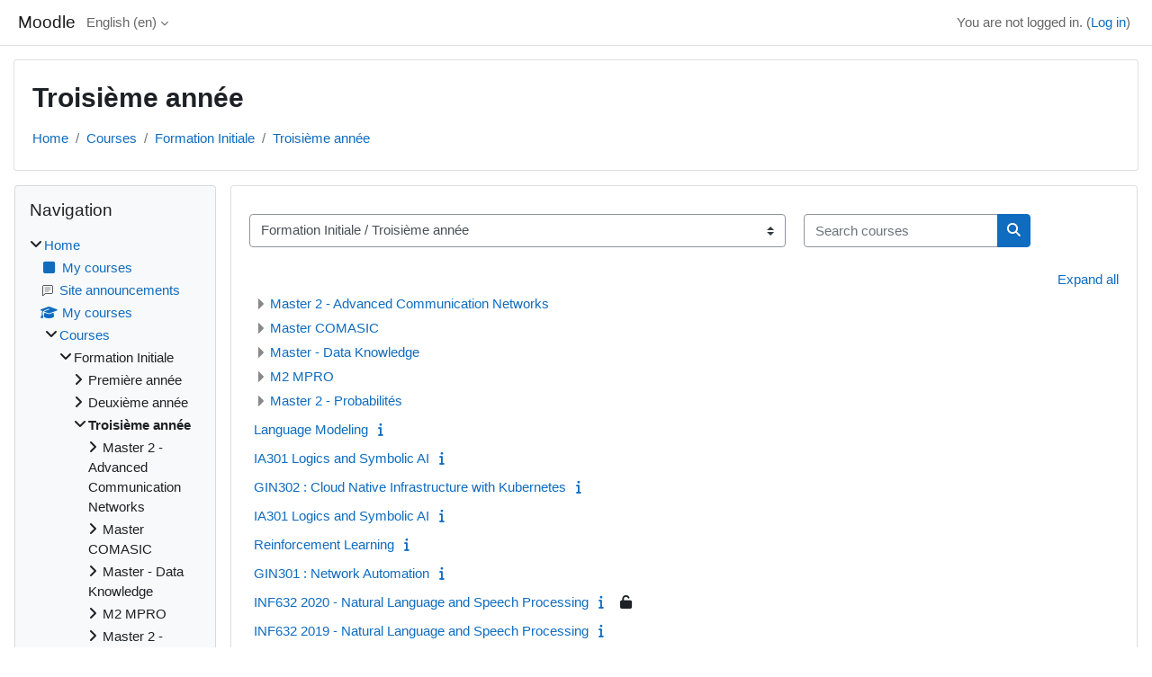

--- FILE ---
content_type: text/html; charset=utf-8
request_url: https://moodle.r2.enst.fr/moodle/course/index.php?categoryid=18&lang=en
body_size: 10549
content:
<!DOCTYPE html>

<html  dir="ltr" lang="en" xml:lang="en">
<head>
    <title>All courses | Moodle</title>
    <link rel="shortcut icon" href="https://moodle.r2.enst.fr/moodle/theme/image.php/classic/theme/1723468959/favicon" />
    <meta http-equiv="Content-Type" content="text/html; charset=utf-8" />
<meta name="keywords" content="moodle, All courses | Moodle" />
<link rel="stylesheet" type="text/css" href="https://moodle.r2.enst.fr/moodle/theme/yui_combo.php?rollup/3.18.1/yui-moodlesimple.css" /><script id="firstthemesheet" type="text/css">/** Required in order to fix style inclusion problems in IE with YUI **/</script><link rel="stylesheet" type="text/css" href="https://moodle.r2.enst.fr/moodle/theme/styles.php/classic/1723468959_1723468632/all" />
<script>
//<![CDATA[
var M = {}; M.yui = {};
M.pageloadstarttime = new Date();
M.cfg = {"wwwroot":"https:\/\/moodle.r2.enst.fr\/moodle","homeurl":{},"sesskey":"GmgCCzyHAa","sessiontimeout":"28800","sessiontimeoutwarning":"1200","themerev":"1723468959","slasharguments":1,"theme":"classic","iconsystemmodule":"core\/icon_system_fontawesome","jsrev":"1723468959","admin":"admin","svgicons":true,"usertimezone":"Europe\/Paris","language":"en","courseId":1,"courseContextId":2,"contextid":8433,"contextInstanceId":18,"langrev":1768967942,"templaterev":"1723468959","siteId":1,"developerdebug":true};var yui1ConfigFn = function(me) {if(/-skin|reset|fonts|grids|base/.test(me.name)){me.type='css';me.path=me.path.replace(/\.js/,'.css');me.path=me.path.replace(/\/yui2-skin/,'/assets/skins/sam/yui2-skin')}};
var yui2ConfigFn = function(me) {var parts=me.name.replace(/^moodle-/,'').split('-'),component=parts.shift(),module=parts[0],min='-min';if(/-(skin|core)$/.test(me.name)){parts.pop();me.type='css';min=''}
if(module){var filename=parts.join('-');me.path=component+'/'+module+'/'+filename+min+'.'+me.type}else{me.path=component+'/'+component+'.'+me.type}};
YUI_config = {"debug":true,"base":"https:\/\/moodle.r2.enst.fr\/moodle\/lib\/yuilib\/3.18.1\/","comboBase":"https:\/\/moodle.r2.enst.fr\/moodle\/theme\/yui_combo.php?","combine":true,"filter":"RAW","insertBefore":"firstthemesheet","groups":{"yui2":{"base":"https:\/\/moodle.r2.enst.fr\/moodle\/lib\/yuilib\/2in3\/2.9.0\/build\/","comboBase":"https:\/\/moodle.r2.enst.fr\/moodle\/theme\/yui_combo.php?","combine":true,"ext":false,"root":"2in3\/2.9.0\/build\/","patterns":{"yui2-":{"group":"yui2","configFn":yui1ConfigFn}}},"moodle":{"name":"moodle","base":"https:\/\/moodle.r2.enst.fr\/moodle\/theme\/yui_combo.php?m\/1723468959\/","combine":true,"comboBase":"https:\/\/moodle.r2.enst.fr\/moodle\/theme\/yui_combo.php?","ext":false,"root":"m\/1723468959\/","patterns":{"moodle-":{"group":"moodle","configFn":yui2ConfigFn}},"filter":"DEBUG","modules":{"moodle-core-notification":{"requires":["moodle-core-notification-dialogue","moodle-core-notification-alert","moodle-core-notification-confirm","moodle-core-notification-exception","moodle-core-notification-ajaxexception"]},"moodle-core-notification-dialogue":{"requires":["base","node","panel","escape","event-key","dd-plugin","moodle-core-widget-focusafterclose","moodle-core-lockscroll"]},"moodle-core-notification-alert":{"requires":["moodle-core-notification-dialogue"]},"moodle-core-notification-confirm":{"requires":["moodle-core-notification-dialogue"]},"moodle-core-notification-exception":{"requires":["moodle-core-notification-dialogue"]},"moodle-core-notification-ajaxexception":{"requires":["moodle-core-notification-dialogue"]},"moodle-core-actionmenu":{"requires":["base","event","node-event-simulate"]},"moodle-core-lockscroll":{"requires":["plugin","base-build"]},"moodle-core-dragdrop":{"requires":["base","node","io","dom","dd","event-key","event-focus","moodle-core-notification"]},"moodle-core-maintenancemodetimer":{"requires":["base","node"]},"moodle-core-event":{"requires":["event-custom"]},"moodle-core-chooserdialogue":{"requires":["base","panel","moodle-core-notification"]},"moodle-core-handlebars":{"condition":{"trigger":"handlebars","when":"after"}},"moodle-core-blocks":{"requires":["base","node","io","dom","dd","dd-scroll","moodle-core-dragdrop","moodle-core-notification"]},"moodle-core_availability-form":{"requires":["base","node","event","event-delegate","panel","moodle-core-notification-dialogue","json"]},"moodle-backup-backupselectall":{"requires":["node","event","node-event-simulate","anim"]},"moodle-course-util":{"requires":["node"],"use":["moodle-course-util-base"],"submodules":{"moodle-course-util-base":{},"moodle-course-util-section":{"requires":["node","moodle-course-util-base"]},"moodle-course-util-cm":{"requires":["node","moodle-course-util-base"]}}},"moodle-course-categoryexpander":{"requires":["node","event-key"]},"moodle-course-dragdrop":{"requires":["base","node","io","dom","dd","dd-scroll","moodle-core-dragdrop","moodle-core-notification","moodle-course-coursebase","moodle-course-util"]},"moodle-course-management":{"requires":["base","node","io-base","moodle-core-notification-exception","json-parse","dd-constrain","dd-proxy","dd-drop","dd-delegate","node-event-delegate"]},"moodle-form-shortforms":{"requires":["node","base","selector-css3","moodle-core-event"]},"moodle-form-dateselector":{"requires":["base","node","overlay","calendar"]},"moodle-question-chooser":{"requires":["moodle-core-chooserdialogue"]},"moodle-question-searchform":{"requires":["base","node"]},"moodle-availability_completion-form":{"requires":["base","node","event","moodle-core_availability-form"]},"moodle-availability_date-form":{"requires":["base","node","event","io","moodle-core_availability-form"]},"moodle-availability_grade-form":{"requires":["base","node","event","moodle-core_availability-form"]},"moodle-availability_group-form":{"requires":["base","node","event","moodle-core_availability-form"]},"moodle-availability_grouping-form":{"requires":["base","node","event","moodle-core_availability-form"]},"moodle-availability_profile-form":{"requires":["base","node","event","moodle-core_availability-form"]},"moodle-mod_assign-history":{"requires":["node","transition"]},"moodle-mod_hsuforum-livelog":{"requires":["widget"]},"moodle-mod_hsuforum-io":{"requires":["base","io-base","io-form","io-upload-iframe","json-parse"]},"moodle-mod_hsuforum-article":{"requires":["base","node","event","router","core_rating","querystring","moodle-mod_hsuforum-io","moodle-mod_hsuforum-livelog","moodle-core-formchangechecker"]},"moodle-mod_quiz-util":{"requires":["node","moodle-core-actionmenu"],"use":["moodle-mod_quiz-util-base"],"submodules":{"moodle-mod_quiz-util-base":{},"moodle-mod_quiz-util-slot":{"requires":["node","moodle-mod_quiz-util-base"]},"moodle-mod_quiz-util-page":{"requires":["node","moodle-mod_quiz-util-base"]}}},"moodle-mod_quiz-dragdrop":{"requires":["base","node","io","dom","dd","dd-scroll","moodle-core-dragdrop","moodle-core-notification","moodle-mod_quiz-quizbase","moodle-mod_quiz-util-base","moodle-mod_quiz-util-page","moodle-mod_quiz-util-slot","moodle-course-util"]},"moodle-mod_quiz-autosave":{"requires":["base","node","event","event-valuechange","node-event-delegate","io-form","datatype-date-format"]},"moodle-mod_quiz-toolboxes":{"requires":["base","node","event","event-key","io","moodle-mod_quiz-quizbase","moodle-mod_quiz-util-slot","moodle-core-notification-ajaxexception"]},"moodle-mod_quiz-quizbase":{"requires":["base","node"]},"moodle-mod_quiz-questionchooser":{"requires":["moodle-core-chooserdialogue","moodle-mod_quiz-util","querystring-parse"]},"moodle-mod_quiz-modform":{"requires":["base","node","event"]},"moodle-message_airnotifier-toolboxes":{"requires":["base","node","io"]},"moodle-editor_atto-editor":{"requires":["node","transition","io","overlay","escape","event","event-simulate","event-custom","node-event-html5","node-event-simulate","yui-throttle","moodle-core-notification-dialogue","moodle-editor_atto-rangy","handlebars","timers","querystring-stringify"]},"moodle-editor_atto-plugin":{"requires":["node","base","escape","event","event-outside","handlebars","event-custom","timers","moodle-editor_atto-menu"]},"moodle-editor_atto-menu":{"requires":["moodle-core-notification-dialogue","node","event","event-custom"]},"moodle-editor_atto-rangy":{"requires":[]},"moodle-report_eventlist-eventfilter":{"requires":["base","event","node","node-event-delegate","datatable","autocomplete","autocomplete-filters"]},"moodle-report_loglive-fetchlogs":{"requires":["base","event","node","io","node-event-delegate"]},"moodle-gradereport_history-userselector":{"requires":["escape","event-delegate","event-key","handlebars","io-base","json-parse","moodle-core-notification-dialogue"]},"moodle-qbank_editquestion-chooser":{"requires":["moodle-core-chooserdialogue"]},"moodle-tool_lp-dragdrop-reorder":{"requires":["moodle-core-dragdrop"]},"moodle-assignfeedback_editpdf-editor":{"requires":["base","event","node","io","graphics","json","event-move","event-resize","transition","querystring-stringify-simple","moodle-core-notification-dialog","moodle-core-notification-alert","moodle-core-notification-warning","moodle-core-notification-exception","moodle-core-notification-ajaxexception"]},"moodle-atto_accessibilitychecker-button":{"requires":["color-base","moodle-editor_atto-plugin"]},"moodle-atto_accessibilityhelper-button":{"requires":["moodle-editor_atto-plugin"]},"moodle-atto_align-button":{"requires":["moodle-editor_atto-plugin"]},"moodle-atto_bold-button":{"requires":["moodle-editor_atto-plugin"]},"moodle-atto_charmap-button":{"requires":["moodle-editor_atto-plugin"]},"moodle-atto_clear-button":{"requires":["moodle-editor_atto-plugin"]},"moodle-atto_collapse-button":{"requires":["moodle-editor_atto-plugin"]},"moodle-atto_emojipicker-button":{"requires":["moodle-editor_atto-plugin"]},"moodle-atto_emoticon-button":{"requires":["moodle-editor_atto-plugin"]},"moodle-atto_equation-button":{"requires":["moodle-editor_atto-plugin","moodle-core-event","io","event-valuechange","tabview","array-extras"]},"moodle-atto_h5p-button":{"requires":["moodle-editor_atto-plugin"]},"moodle-atto_html-button":{"requires":["promise","moodle-editor_atto-plugin","moodle-atto_html-beautify","moodle-atto_html-codemirror","event-valuechange"]},"moodle-atto_html-codemirror":{"requires":["moodle-atto_html-codemirror-skin"]},"moodle-atto_html-beautify":{},"moodle-atto_image-button":{"requires":["moodle-editor_atto-plugin"]},"moodle-atto_indent-button":{"requires":["moodle-editor_atto-plugin"]},"moodle-atto_italic-button":{"requires":["moodle-editor_atto-plugin"]},"moodle-atto_link-button":{"requires":["moodle-editor_atto-plugin"]},"moodle-atto_managefiles-button":{"requires":["moodle-editor_atto-plugin"]},"moodle-atto_managefiles-usedfiles":{"requires":["node","escape"]},"moodle-atto_media-button":{"requires":["moodle-editor_atto-plugin","moodle-form-shortforms"]},"moodle-atto_noautolink-button":{"requires":["moodle-editor_atto-plugin"]},"moodle-atto_orderedlist-button":{"requires":["moodle-editor_atto-plugin"]},"moodle-atto_recordrtc-button":{"requires":["moodle-editor_atto-plugin","moodle-atto_recordrtc-recording"]},"moodle-atto_recordrtc-recording":{"requires":["moodle-atto_recordrtc-button"]},"moodle-atto_rtl-button":{"requires":["moodle-editor_atto-plugin"]},"moodle-atto_strike-button":{"requires":["moodle-editor_atto-plugin"]},"moodle-atto_subscript-button":{"requires":["moodle-editor_atto-plugin"]},"moodle-atto_superscript-button":{"requires":["moodle-editor_atto-plugin"]},"moodle-atto_table-button":{"requires":["moodle-editor_atto-plugin","moodle-editor_atto-menu","event","event-valuechange"]},"moodle-atto_title-button":{"requires":["moodle-editor_atto-plugin"]},"moodle-atto_underline-button":{"requires":["moodle-editor_atto-plugin"]},"moodle-atto_undo-button":{"requires":["moodle-editor_atto-plugin"]},"moodle-atto_unorderedlist-button":{"requires":["moodle-editor_atto-plugin"]}}},"gallery":{"name":"gallery","base":"https:\/\/moodle.r2.enst.fr\/moodle\/lib\/yuilib\/gallery\/","combine":true,"comboBase":"https:\/\/moodle.r2.enst.fr\/moodle\/theme\/yui_combo.php?","ext":false,"root":"gallery\/1723468959\/","patterns":{"gallery-":{"group":"gallery"}}}},"modules":{"core_filepicker":{"name":"core_filepicker","fullpath":"https:\/\/moodle.r2.enst.fr\/moodle\/lib\/javascript.php\/1723468959\/repository\/filepicker.js","requires":["base","node","node-event-simulate","json","async-queue","io-base","io-upload-iframe","io-form","yui2-treeview","panel","cookie","datatable","datatable-sort","resize-plugin","dd-plugin","escape","moodle-core_filepicker","moodle-core-notification-dialogue"]},"core_comment":{"name":"core_comment","fullpath":"https:\/\/moodle.r2.enst.fr\/moodle\/lib\/javascript.php\/1723468959\/comment\/comment.js","requires":["base","io-base","node","json","yui2-animation","overlay","escape"]}},"logInclude":[],"logExclude":[],"logLevel":null};
M.yui.loader = {modules: {}};

//]]>
</script>

    <meta name="viewport" content="width=device-width, initial-scale=1.0">
</head>
<body  id="page-course-index-category" class="format-site limitedwidth  path-course path-course-index chrome dir-ltr lang-en yui-skin-sam yui3-skin-sam moodle-r2-enst-fr--moodle pagelayout-coursecategory course-1 context-8433 category-18 notloggedin theme ">

<div id="page-wrapper" class="d-print-block">

    <div>
    <a class="sr-only sr-only-focusable" href="#maincontent">Skip to main content</a>
</div><script src="https://moodle.r2.enst.fr/moodle/lib/javascript.php/1723468959/lib/polyfills/polyfill.js"></script>
<script src="https://moodle.r2.enst.fr/moodle/theme/yui_combo.php?rollup/3.18.1/yui-moodlesimple.js"></script><script src="https://moodle.r2.enst.fr/moodle/lib/javascript.php/1723468959/lib/javascript-static.js"></script>
<script>
//<![CDATA[
document.body.className += ' jsenabled';
//]]>
</script>



    <nav class="fixed-top navbar navbar-bootswatch navbar-expand moodle-has-zindex">
        <div class="container-fluid">
            <a href="https://moodle.r2.enst.fr/moodle/" class="navbar-brand d-flex align-items-center m-1 p-0 aabtn">
                    <span class="sitename">Moodle</span>
            </a>
    
            <ul class="navbar-nav d-none d-md-flex">
                <!-- custom_menu -->
                <li class="dropdown nav-item">
    <a class="dropdown-toggle nav-link" id="drop-down-6970b3bce1b5e6970b3bcd549e39" data-toggle="dropdown" aria-haspopup="true" aria-expanded="false" href="#" title="Language" aria-controls="drop-down-menu-6970b3bce1b5e6970b3bcd549e39">
        English ‎(en)‎
    </a>
    <div class="dropdown-menu" role="menu" id="drop-down-menu-6970b3bce1b5e6970b3bcd549e39" aria-labelledby="drop-down-6970b3bce1b5e6970b3bcd549e39">
                <a class="dropdown-item" role="menuitem" href="https://moodle.r2.enst.fr/moodle/course/index.php?categoryid=18&amp;lang=de"  lang="de" >Deutsch ‎(de)‎</a>
                <a class="dropdown-item" role="menuitem" href="https://moodle.r2.enst.fr/moodle/course/index.php?categoryid=18&amp;lang=en"  >English ‎(en)‎</a>
                <a class="dropdown-item" role="menuitem" href="https://moodle.r2.enst.fr/moodle/course/index.php?categoryid=18&amp;lang=fr"  lang="fr" >Français ‎(fr)‎</a>
    </div>
</li>
                <!-- page_heading_menu -->
                
            </ul>
            <div id="usernavigation" class="navbar-nav my-1 ml-auto">
                <div class="divider border-left h-50 align-self-center mx-1"></div>
                
                
                <div class="d-flex align-items-stretch usermenu-container" data-region="usermenu">
                    <div class="usermenu"><span class="login nav-link">You are not logged in. (<a href="https://moodle.r2.enst.fr/moodle/login/index.php">Log in</a>)</span></div>
                </div>
            </div>
        </div>
    </nav>

    <div id="page" class="container-fluid d-print-block">
        <header id="page-header" class="row">
    <div class="col-12 pt-3 pb-3">
        <div class="card ">
            <div class="card-body ">
                <div class="d-flex align-items-center">
                    <div class="mr-auto">
                    <div class="page-context-header d-flex align-items-center mb-2">
    <div class="page-header-headings">
        <h1 class="h2 mb-0">Troisième année</h1>
    </div>
</div>
                    </div>
                    <div class="header-actions-container flex-shrink-0" data-region="header-actions-container">
                    </div>
                </div>
                <div class="d-flex flex-wrap">
                    <div id="page-navbar">
                        <nav aria-label="Navigation bar">
    <ol class="breadcrumb">
                <li class="breadcrumb-item">
                    <a href="https://moodle.r2.enst.fr/moodle/"
                        
                        
                        
                    >
                        Home
                    </a>
                </li>
        
                <li class="breadcrumb-item">
                    <a href="https://moodle.r2.enst.fr/moodle/course/index.php"
                        
                        
                        
                    >
                        Courses
                    </a>
                </li>
        
                <li class="breadcrumb-item">
                    <a href="https://moodle.r2.enst.fr/moodle/course/index.php?categoryid=10"
                        
                        
                        
                    >
                        Formation Initiale
                    </a>
                </li>
        
                <li class="breadcrumb-item">
                    <a href="https://moodle.r2.enst.fr/moodle/course/index.php?categoryid=18"
                        aria-current="page"
                        
                        
                    >
                        Troisième année
                    </a>
                </li>
        </ol>
</nav>
                    </div>
                    <div class="ml-auto d-flex">
                        
                    </div>
                    <div id="course-header">
                        
                    </div>
                </div>
            </div>
        </div>
    </div>
</header>

        <div id="page-content" class="row  blocks-pre   d-print-block">
            <div id="region-main-box" class="region-main">
                <section id="region-main" class="region-main-content" aria-label="Content">
                    <span class="notifications" id="user-notifications"></span>
                    <div role="main"><span id="maincontent"></span><span></span><div class="container-fluid tertiary-navigation" id="action_bar">
    <div class="row">
            <div class="navitem">
                <div class="urlselect text-truncate w-100">
                    <form method="post" action="https://moodle.r2.enst.fr/moodle/course/jumpto.php" class="d-flex flex-wrap align-items-center" id="url_select_f6970b3bcd549e1">
                        <input type="hidden" name="sesskey" value="GmgCCzyHAa">
                            <label for="url_select6970b3bcd549e2" class="sr-only">
                                Course categories
                            </label>
                        <select  id="url_select6970b3bcd549e2" class="custom-select urlselect text-truncate w-100" name="jump"
                                 >
                                    <option value="/course/index.php?categoryid=10" >Formation Initiale</option>
                                    <option value="/course/index.php?categoryid=16" >Formation Initiale / Première année</option>
                                    <option value="/course/index.php?categoryid=17" >Formation Initiale / Deuxième année</option>
                                    <option value="/course/index.php?categoryid=4" >Formation Initiale / Deuxième année / Filière IGR - Interaction</option>
                                    <option value="/course/index.php?categoryid=21" >Formation Initiale / Deuxième année / ACCQ</option>
                                    <option value="/course/index.php?categoryid=22" >Formation Initiale / Deuxième année / SD - Data Science</option>
                                    <option value="/course/index.php?categoryid=25" >Formation Initiale / Deuxième année / MACS</option>
                                    <option value="/course/index.php?categoryid=26" >Formation Initiale / Deuxième année / RES - Réseaux</option>
                                    <option value="/course/index.php?categoryid=27" >Formation Initiale / Deuxième année / RIO</option>
                                    <option value="/course/index.php?categoryid=29" >Formation Initiale / Deuxième année / SE - Systèmes Embarqués</option>
                                    <option value="/course/index.php?categoryid=39" >Formation Initiale / Deuxième année / Créneau D</option>
                                    <option value="/course/index.php?categoryid=42" >Formation Initiale / Deuxième année / Grande Infrastructure Numérique (GIN)</option>
                                    <option value="/course/index.php?categoryid=18" selected>Formation Initiale / Troisième année</option>
                                    <option value="/course/index.php?categoryid=20" >Formation Initiale / Troisième année / Master 2 - Advanced Communication Networks</option>
                                    <option value="/course/index.php?categoryid=35" >Formation Initiale / Troisième année / Master COMASIC</option>
                                    <option value="/course/index.php?categoryid=36" >Formation Initiale / Troisième année / Master - Data Knowledge</option>
                                    <option value="/course/index.php?categoryid=43" >Formation Initiale / Troisième année / M2 MPRO</option>
                                    <option value="/course/index.php?categoryid=37" >Formation Initiale / Troisième année / Master 2 - Probabilités</option>
                                    <option value="/course/index.php?categoryid=40" >Masters IP Paris</option>
                                    <option value="/course/index.php?categoryid=41" >Masters IP Paris / Data AI</option>
                                    <option value="/course/index.php?categoryid=44" >Masters IP Paris / MPRI</option>
                                    <option value="/course/index.php?categoryid=12" >Mastères spécialisés</option>
                                    <option value="/course/index.php?categoryid=13" >Mastères spécialisés / MS - Big Data</option>
                                    <option value="/course/index.php?categoryid=7" >Mastères spécialisés / MS - Systèmes Embarqués</option>
                                    <option value="/course/index.php?categoryid=9" >Mastères spécialisés / MS - MSIR (Management des Systèmes d'Information)</option>
                                    <option value="/course/index.php?categoryid=34" >Mastères spécialisés / MS - CYBER2 - Cybersécurité et Cyberdéfense</option>
                                    <option value="/course/index.php?categoryid=38" >Mastères spécialisés / MS - Intelligence artificielle</option>
                                    <option value="/course/index.php?categoryid=19" >ATHENS</option>
                                    <option value="/course/index.php?categoryid=1" >Miscellaneous</option>
                        </select>
                            <noscript>
                                <input type="submit" class="btn btn-secondary ml-1" value="Go">
                            </noscript>
                    </form>
                </div>
            </div>
            <div class="navitem">
                <div class="simplesearchform ">
                    <form autocomplete="off" action="https://moodle.r2.enst.fr/moodle/course/search.php" method="get" accept-charset="utf-8" class="mform d-flex flex-wrap align-items-center simplesearchform">
                    <div class="input-group">
                        <label for="searchinput-6970b3bcd70136970b3bcd549e3">
                            <span class="sr-only">Search courses</span>
                        </label>
                        <input type="text"
                           id="searchinput-6970b3bcd70136970b3bcd549e3"
                           class="form-control"
                           placeholder="Search courses"
                           aria-label="Search courses"
                           name="search"
                           data-region="input"
                           autocomplete="off"
                           value=""
                        >
                        <div class="input-group-append">
                            <button type="submit"
                                class="btn  btn-primary search-icon"
                                
                            >
                                <i class="icon fa fa-search fa-fw " aria-hidden="true"  ></i>
                                <span class="sr-only">Search courses</span>
                            </button>
                        </div>
                
                    </div>
                    </form>
                </div>            </div>
    </div>
</div><div class="course_category_tree clearfix "><div class="collapsible-actions"><a class="collapseexpand aabtn" href="#">Expand all</a></div><div class="content"><div class="subcategories"><div class="category notloaded with_children collapsed" data-categoryid="20" data-depth="1" data-showcourses="15" data-type="0"><div class="info"><h3 class="categoryname aabtn"><a href="https://moodle.r2.enst.fr/moodle/course/index.php?categoryid=20">Master 2 - Advanced Communication Networks</a></h3></div><div class="content"></div></div><div class="category notloaded with_children collapsed" data-categoryid="35" data-depth="1" data-showcourses="15" data-type="0"><div class="info"><h3 class="categoryname aabtn"><a href="https://moodle.r2.enst.fr/moodle/course/index.php?categoryid=35">Master COMASIC</a></h3></div><div class="content"></div></div><div class="category notloaded with_children collapsed" data-categoryid="36" data-depth="1" data-showcourses="15" data-type="0"><div class="info"><h3 class="categoryname aabtn"><a href="https://moodle.r2.enst.fr/moodle/course/index.php?categoryid=36">Master - Data Knowledge</a></h3></div><div class="content"></div></div><div class="category notloaded with_children collapsed" data-categoryid="43" data-depth="1" data-showcourses="15" data-type="0"><div class="info"><h3 class="categoryname aabtn"><a href="https://moodle.r2.enst.fr/moodle/course/index.php?categoryid=43">M2 MPRO</a></h3></div><div class="content"></div></div><div class="category notloaded with_children collapsed" data-categoryid="37" data-depth="1" data-showcourses="15" data-type="0"><div class="info"><h3 class="categoryname aabtn"><a href="https://moodle.r2.enst.fr/moodle/course/index.php?categoryid=37">Master 2 - Probabilités</a></h3></div><div class="content"></div></div></div><div class="courses category-browse category-browse-18"><div class="coursebox clearfix odd first collapsed" data-courseid="173" data-type="1"><div class="info"><div class="coursename"><a class="aalink" href="https://moodle.r2.enst.fr/moodle/course/view.php?id=173">Language Modeling</a></div><div class="moreinfo"><a title="Summary" href="https://moodle.r2.enst.fr/moodle/course/info.php?id=173"><i class="icon fa fa-info fa-fw "  title="Summary" role="img" aria-label="Summary"></i></a></div></div><div class="content"></div></div><div class="coursebox clearfix even collapsed" data-courseid="158" data-type="1"><div class="info"><div class="coursename"><a class="aalink" href="https://moodle.r2.enst.fr/moodle/course/view.php?id=158"> IA301 Logics and Symbolic AI</a></div><div class="moreinfo"><a title="Summary" href="https://moodle.r2.enst.fr/moodle/course/info.php?id=158"><i class="icon fa fa-info fa-fw "  title="Summary" role="img" aria-label="Summary"></i></a></div></div><div class="content"></div></div><div class="coursebox clearfix odd collapsed" data-courseid="148" data-type="1"><div class="info"><div class="coursename"><a class="aalink" href="https://moodle.r2.enst.fr/moodle/course/view.php?id=148">GIN302 : Cloud Native Infrastructure with Kubernetes</a></div><div class="moreinfo"><a title="Summary" href="https://moodle.r2.enst.fr/moodle/course/info.php?id=148"><i class="icon fa fa-info fa-fw "  title="Summary" role="img" aria-label="Summary"></i></a></div></div><div class="content"></div></div><div class="coursebox clearfix even collapsed" data-courseid="145" data-type="1"><div class="info"><div class="coursename"><a class="aalink" href="https://moodle.r2.enst.fr/moodle/course/view.php?id=145"> IA301 Logics and Symbolic AI</a></div><div class="moreinfo"><a title="Summary" href="https://moodle.r2.enst.fr/moodle/course/info.php?id=145"><i class="icon fa fa-info fa-fw "  title="Summary" role="img" aria-label="Summary"></i></a></div></div><div class="content"></div></div><div class="coursebox clearfix odd collapsed" data-courseid="110" data-type="1"><div class="info"><div class="coursename"><a class="aalink" href="https://moodle.r2.enst.fr/moodle/course/view.php?id=110">Reinforcement Learning</a></div><div class="moreinfo"><a title="Summary" href="https://moodle.r2.enst.fr/moodle/course/info.php?id=110"><i class="icon fa fa-info fa-fw "  title="Summary" role="img" aria-label="Summary"></i></a></div></div><div class="content"></div></div><div class="coursebox clearfix even collapsed" data-courseid="101" data-type="1"><div class="info"><div class="coursename"><a class="aalink" href="https://moodle.r2.enst.fr/moodle/course/view.php?id=101">GIN301 : Network Automation</a></div><div class="moreinfo"><a title="Summary" href="https://moodle.r2.enst.fr/moodle/course/info.php?id=101"><i class="icon fa fa-info fa-fw "  title="Summary" role="img" aria-label="Summary"></i></a></div></div><div class="content"></div></div><div class="coursebox clearfix odd collapsed" data-courseid="100" data-type="1"><div class="info"><div class="coursename"><a class="aalink" href="https://moodle.r2.enst.fr/moodle/course/view.php?id=100">INF632 2020 - Natural Language and Speech Processing</a></div><div class="moreinfo"><a title="Summary" href="https://moodle.r2.enst.fr/moodle/course/info.php?id=100"><i class="icon fa fa-info fa-fw "  title="Summary" role="img" aria-label="Summary"></i></a></div><div class="enrolmenticons"><i class="icon fa fa-unlock-alt fa-fw "  title="Guest access" role="img" aria-label="Guest access"></i></div></div><div class="content"></div></div><div class="coursebox clearfix even collapsed" data-courseid="69" data-type="1"><div class="info"><div class="coursename"><a class="aalink" href="https://moodle.r2.enst.fr/moodle/course/view.php?id=69">INF632 2019 - Natural Language and Speech Processing</a></div><div class="moreinfo"><a title="Summary" href="https://moodle.r2.enst.fr/moodle/course/info.php?id=69"><i class="icon fa fa-info fa-fw "  title="Summary" role="img" aria-label="Summary"></i></a></div></div><div class="content"></div></div><div class="coursebox clearfix odd collapsed" data-courseid="57" data-type="1"><div class="info"><div class="coursename"><a class="aalink" href="https://moodle.r2.enst.fr/moodle/course/view.php?id=57">IA312 Machine learning for Natural Language Processing</a></div><div class="moreinfo"><a title="Summary" href="https://moodle.r2.enst.fr/moodle/course/info.php?id=57"><i class="icon fa fa-info fa-fw "  title="Summary" role="img" aria-label="Summary"></i></a></div></div><div class="content"></div></div><div class="coursebox clearfix even collapsed" data-courseid="25" data-type="1"><div class="info"><div class="coursename"><a class="aalink" href="https://moodle.r2.enst.fr/moodle/course/view.php?id=25">INF632 2018 - Natural Language and Speech Processing</a></div><div class="moreinfo"><a title="Summary" href="https://moodle.r2.enst.fr/moodle/course/info.php?id=25"><i class="icon fa fa-info fa-fw "  title="Summary" role="img" aria-label="Summary"></i></a></div></div><div class="content"></div></div><div class="coursebox clearfix odd collapsed" data-courseid="12" data-type="1"><div class="info"><div class="coursename"><a class="aalink" href="https://moodle.r2.enst.fr/moodle/course/view.php?id=12">INF720:  Langage C et programmation Système Unix</a></div><div class="moreinfo"><a title="Summary" href="https://moodle.r2.enst.fr/moodle/course/info.php?id=12"><i class="icon fa fa-info fa-fw "  title="Summary" role="img" aria-label="Summary"></i></a></div></div><div class="content"></div></div><div class="coursebox clearfix even last collapsed" data-courseid="11" data-type="1"><div class="info"><div class="coursename"><a class="aalink" href="https://moodle.r2.enst.fr/moodle/course/view.php?id=11">Advanced Programming of Interactive Systems</a></div><div class="moreinfo"><a title="Summary" href="https://moodle.r2.enst.fr/moodle/course/info.php?id=11"><i class="icon fa fa-info fa-fw "  title="Summary" role="img" aria-label="Summary"></i></a></div><div class="enrolmenticons"><i class="icon fa fa-key fa-fw "  title="Guest access requires password" role="img" aria-label="Guest access requires password"></i></div></div><div class="content"></div></div></div></div></div></div>
                    
                    
                </section>
            </div>
            <div class="columnleft blockcolumn  has-blocks ">
                <section data-region="blocks-column" class="d-print-none" aria-label="Blocks">
                    <aside id="block-region-side-pre" class="block-region" data-blockregion="side-pre" data-droptarget="1"><h2 class="sr-only">Blocks</h2><a href="#sb-1" class="sr-only sr-only-focusable">Skip Navigation</a>

<section id="inst51"
     class=" block_navigation block  card mb-3"
     role="navigation"
     data-block="navigation"
     data-instance-id="51"
          aria-labelledby="instance-51-header"
     >

    <div class="card-body p-3">

            <h3 id="instance-51-header" class="h5 card-title d-inline">Navigation</h3>


        <div class="card-text content mt-3">
            <ul class="block_tree list" role="tree" data-ajax-loader="block_navigation/nav_loader"><li class="type_unknown depth_1 contains_branch" role="treeitem" aria-expanded="true" aria-owns="random6970b3bcd549e5_group" data-collapsible="false" aria-labelledby="random6970b3bcd549e4_label_1_1"><p class="tree_item branch navigation_node"><a tabindex="-1" id="random6970b3bcd549e4_label_1_1" href="https://moodle.r2.enst.fr/moodle/">Home</a></p><ul id="random6970b3bcd549e5_group" role="group"><li class="type_custom depth_2 item_with_icon" role="treeitem" aria-labelledby="random6970b3bcd549e6_label_2_3"><p class="tree_item hasicon"><a tabindex="-1" id="random6970b3bcd549e6_label_2_3" href="https://moodle.r2.enst.fr/moodle/my/courses.php"><i class="icon fa fa-square fa-fw navicon" aria-hidden="true"  ></i><span class="item-content-wrap">My courses</span></a></p></li><li class="type_activity depth_2 item_with_icon" role="treeitem" aria-labelledby="random6970b3bcd549e6_label_2_4"><p class="tree_item hasicon"><a tabindex="-1" id="random6970b3bcd549e6_label_2_4" title="Forum" href="https://moodle.r2.enst.fr/moodle/mod/forum/view.php?id=2"><img class="icon navicon" alt="Forum" title="Forum" src="https://moodle.r2.enst.fr/moodle/theme/image.php/classic/forum/1723468959/monologo" /><span class="item-content-wrap">Site announcements</span></a></p></li><li class="type_system depth_2 item_with_icon" role="treeitem" aria-labelledby="random6970b3bcd549e6_label_2_5"><p class="tree_item hasicon"><a tabindex="-1" id="random6970b3bcd549e6_label_2_5" href="https://moodle.r2.enst.fr/moodle/my/courses.php"><i class="icon fa fa-graduation-cap fa-fw navicon" aria-hidden="true"  ></i><span class="item-content-wrap">My courses</span></a></p></li><li class="type_system depth_2 contains_branch" role="treeitem" aria-expanded="true" aria-owns="random6970b3bcd549e10_group" aria-labelledby="random6970b3bcd549e6_label_2_6"><p class="tree_item branch canexpand"><a tabindex="-1" id="random6970b3bcd549e6_label_2_6" href="https://moodle.r2.enst.fr/moodle/course/index.php">Courses</a></p><ul id="random6970b3bcd549e10_group" role="group"><li class="type_category depth_3 contains_branch" role="treeitem" aria-expanded="true" aria-owns="random6970b3bcd549e12_group" aria-labelledby="random6970b3bcd549e11_label_3_7"><p class="tree_item branch canexpand"><span tabindex="-1" id="random6970b3bcd549e11_label_3_7">Formation Initiale</span></p><ul id="random6970b3bcd549e12_group" role="group"><li class="type_category depth_4 contains_branch" role="treeitem" aria-expanded="false" data-requires-ajax="true" data-loaded="false" data-node-id="expandable_branch_10_16" data-node-key="16" data-node-type="10" aria-labelledby="random6970b3bcd549e13_label_4_8"><p class="tree_item branch" id="expandable_branch_10_16"><span tabindex="-1" id="random6970b3bcd549e13_label_4_8">Première année</span></p></li><li class="type_category depth_4 contains_branch" role="treeitem" aria-expanded="false" data-requires-ajax="true" data-loaded="false" data-node-id="expandable_branch_10_17" data-node-key="17" data-node-type="10" aria-labelledby="random6970b3bcd549e13_label_4_9"><p class="tree_item branch" id="expandable_branch_10_17"><span tabindex="-1" id="random6970b3bcd549e13_label_4_9">Deuxième année</span></p></li><li class="type_category depth_4 contains_branch current_branch" role="treeitem" aria-expanded="true" aria-owns="random6970b3bcd549e14_group" aria-labelledby="random6970b3bcd549e13_label_4_10"><p class="tree_item branch active_tree_node canexpand"><span tabindex="-1" id="random6970b3bcd549e13_label_4_10">Troisième année</span></p><ul id="random6970b3bcd549e14_group" role="group"><li class="type_category depth_5 contains_branch" role="treeitem" aria-expanded="false" data-requires-ajax="true" data-loaded="false" data-node-id="expandable_branch_10_20" data-node-key="20" data-node-type="10" aria-labelledby="random6970b3bcd549e15_label_5_11"><p class="tree_item branch" id="expandable_branch_10_20"><span tabindex="-1" id="random6970b3bcd549e15_label_5_11">Master 2 - Advanced Communication Networks</span></p></li><li class="type_category depth_5 contains_branch" role="treeitem" aria-expanded="false" data-requires-ajax="true" data-loaded="false" data-node-id="expandable_branch_10_35" data-node-key="35" data-node-type="10" aria-labelledby="random6970b3bcd549e15_label_5_12"><p class="tree_item branch" id="expandable_branch_10_35"><span tabindex="-1" id="random6970b3bcd549e15_label_5_12">Master COMASIC</span></p></li><li class="type_category depth_5 contains_branch" role="treeitem" aria-expanded="false" data-requires-ajax="true" data-loaded="false" data-node-id="expandable_branch_10_36" data-node-key="36" data-node-type="10" aria-labelledby="random6970b3bcd549e15_label_5_13"><p class="tree_item branch" id="expandable_branch_10_36"><span tabindex="-1" id="random6970b3bcd549e15_label_5_13">Master - Data Knowledge</span></p></li><li class="type_category depth_5 contains_branch" role="treeitem" aria-expanded="false" data-requires-ajax="true" data-loaded="false" data-node-id="expandable_branch_10_43" data-node-key="43" data-node-type="10" aria-labelledby="random6970b3bcd549e15_label_5_14"><p class="tree_item branch" id="expandable_branch_10_43"><span tabindex="-1" id="random6970b3bcd549e15_label_5_14">M2 MPRO</span></p></li><li class="type_category depth_5 contains_branch" role="treeitem" aria-expanded="false" data-requires-ajax="true" data-loaded="false" data-node-id="expandable_branch_10_37" data-node-key="37" data-node-type="10" aria-labelledby="random6970b3bcd549e15_label_5_15"><p class="tree_item branch" id="expandable_branch_10_37"><span tabindex="-1" id="random6970b3bcd549e15_label_5_15">Master 2 - Probabilités</span></p></li><li class="type_course depth_5 item_with_icon" role="treeitem" aria-labelledby="random6970b3bcd549e15_label_5_16"><p class="tree_item hasicon"><a tabindex="-1" id="random6970b3bcd549e15_label_5_16" title="Language Modeling" href="https://moodle.r2.enst.fr/moodle/course/view.php?id=173"><i class="icon fa fa-graduation-cap fa-fw navicon" aria-hidden="true"  ></i><span class="item-content-wrap">CSC_5AI30_TP_2025-2026</span></a></p></li><li class="type_course depth_5 item_with_icon" role="treeitem" aria-labelledby="random6970b3bcd549e15_label_5_17"><p class="tree_item hasicon"><a tabindex="-1" id="random6970b3bcd549e15_label_5_17" title=" IA301 Logics and Symbolic AI" href="https://moodle.r2.enst.fr/moodle/course/view.php?id=158"><i class="icon fa fa-graduation-cap fa-fw navicon" aria-hidden="true"  ></i><span class="item-content-wrap">IA301-2024</span></a></p></li><li class="type_course depth_5 item_with_icon" role="treeitem" aria-labelledby="random6970b3bcd549e15_label_5_18"><p class="tree_item hasicon"><a tabindex="-1" id="random6970b3bcd549e15_label_5_18" title="GIN302 : Cloud Native Infrastructure with Kubernetes" href="https://moodle.r2.enst.fr/moodle/course/view.php?id=148"><i class="icon fa fa-graduation-cap fa-fw navicon" aria-hidden="true"  ></i><span class="item-content-wrap">GIN-302</span></a></p></li><li class="type_course depth_5 item_with_icon" role="treeitem" aria-labelledby="random6970b3bcd549e15_label_5_19"><p class="tree_item hasicon"><a tabindex="-1" id="random6970b3bcd549e15_label_5_19" title=" IA301 Logics and Symbolic AI" href="https://moodle.r2.enst.fr/moodle/course/view.php?id=145"><i class="icon fa fa-graduation-cap fa-fw navicon" aria-hidden="true"  ></i><span class="item-content-wrap">IA301-2023</span></a></p></li><li class="type_course depth_5 item_with_icon" role="treeitem" aria-labelledby="random6970b3bcd549e15_label_5_20"><p class="tree_item hasicon"><a tabindex="-1" id="random6970b3bcd549e15_label_5_20" title="Reinforcement Learning" href="https://moodle.r2.enst.fr/moodle/course/view.php?id=110"><i class="icon fa fa-graduation-cap fa-fw navicon" aria-hidden="true"  ></i><span class="item-content-wrap">APM_5AI18_TP</span></a></p></li><li class="type_course depth_5 item_with_icon" role="treeitem" aria-labelledby="random6970b3bcd549e15_label_5_21"><p class="tree_item hasicon"><a tabindex="-1" id="random6970b3bcd549e15_label_5_21" title="GIN301 : Network Automation" href="https://moodle.r2.enst.fr/moodle/course/view.php?id=101"><i class="icon fa fa-graduation-cap fa-fw navicon" aria-hidden="true"  ></i><span class="item-content-wrap">GIN301</span></a></p></li><li class="type_course depth_5 item_with_icon" role="treeitem" aria-labelledby="random6970b3bcd549e15_label_5_22"><p class="tree_item hasicon"><a tabindex="-1" id="random6970b3bcd549e15_label_5_22" title="INF632 2020 - Natural Language and Speech Processing" href="https://moodle.r2.enst.fr/moodle/course/view.php?id=100"><i class="icon fa fa-graduation-cap fa-fw navicon" aria-hidden="true"  ></i><span class="item-content-wrap">INF632 2020</span></a></p></li><li class="type_course depth_5 item_with_icon" role="treeitem" aria-labelledby="random6970b3bcd549e15_label_5_23"><p class="tree_item hasicon"><a tabindex="-1" id="random6970b3bcd549e15_label_5_23" title="INF632 2019 - Natural Language and Speech Processing" href="https://moodle.r2.enst.fr/moodle/course/view.php?id=69"><i class="icon fa fa-graduation-cap fa-fw navicon" aria-hidden="true"  ></i><span class="item-content-wrap">INF632 2019</span></a></p></li><li class="type_course depth_5 item_with_icon" role="treeitem" aria-labelledby="random6970b3bcd549e15_label_5_24"><p class="tree_item hasicon"><a tabindex="-1" id="random6970b3bcd549e15_label_5_24" title="IA312 Machine learning for Natural Language Processing" href="https://moodle.r2.enst.fr/moodle/course/view.php?id=57"><i class="icon fa fa-graduation-cap fa-fw navicon" aria-hidden="true"  ></i><span class="item-content-wrap">IA312</span></a></p></li><li class="type_course depth_5 item_with_icon" role="treeitem" aria-labelledby="random6970b3bcd549e15_label_5_25"><p class="tree_item hasicon"><a tabindex="-1" id="random6970b3bcd549e15_label_5_25" title="INF632 2018 - Natural Language and Speech Processing" href="https://moodle.r2.enst.fr/moodle/course/view.php?id=25"><i class="icon fa fa-graduation-cap fa-fw navicon" aria-hidden="true"  ></i><span class="item-content-wrap">INF632</span></a></p></li><li class="type_course depth_5 item_with_icon" role="treeitem" aria-labelledby="random6970b3bcd549e15_label_5_26"><p class="tree_item hasicon"><a tabindex="-1" id="random6970b3bcd549e15_label_5_26" title="INF720:  Langage C et programmation Système Unix" href="https://moodle.r2.enst.fr/moodle/course/view.php?id=12"><i class="icon fa fa-graduation-cap fa-fw navicon" aria-hidden="true"  ></i><span class="item-content-wrap">INF720</span></a></p></li></ul></li><li class="type_course depth_4 item_with_icon" role="treeitem" aria-labelledby="random6970b3bcd549e13_label_4_27"><p class="tree_item hasicon"><a tabindex="-1" id="random6970b3bcd549e13_label_4_27" title="CSC_4SD02_TP-Databases-2025-2026" href="https://moodle.r2.enst.fr/moodle/course/view.php?id=175"><i class="icon fa fa-graduation-cap fa-fw navicon" aria-hidden="true"  ></i><span class="item-content-wrap">CSC_4SD02_TP</span></a></p></li><li class="type_course depth_4 item_with_icon" role="treeitem" aria-labelledby="random6970b3bcd549e13_label_4_28"><p class="tree_item hasicon"><a tabindex="-1" id="random6970b3bcd549e13_label_4_28" title="TPT-DataAI-951 AI Ethics" href="https://moodle.r2.enst.fr/moodle/course/view.php?id=107"><i class="icon fa fa-graduation-cap fa-fw navicon" aria-hidden="true"  ></i><span class="item-content-wrap">AI Ethics</span></a></p></li><li class="type_course depth_4 item_with_icon" role="treeitem" aria-labelledby="random6970b3bcd549e13_label_4_29"><p class="tree_item hasicon"><a tabindex="-1" id="random6970b3bcd549e13_label_4_29" title="DK907 2019 - Softskills seminar" href="https://moodle.r2.enst.fr/moodle/course/view.php?id=78"><i class="icon fa fa-graduation-cap fa-fw navicon" aria-hidden="true"  ></i><span class="item-content-wrap">DK907 2019</span></a></p></li><li class="type_course depth_4 item_with_icon" role="treeitem" aria-labelledby="random6970b3bcd549e13_label_4_30"><p class="tree_item hasicon"><a tabindex="-1" id="random6970b3bcd549e13_label_4_30" title="GIN303 DevSecOps with Kubernetes: A practical introduction" href="https://moodle.r2.enst.fr/moodle/course/view.php?id=164"><i class="icon fa fa-graduation-cap fa-fw navicon" aria-hidden="true"  ></i><span class="item-content-wrap">GIN303</span></a></p></li><li class="type_course depth_4 item_with_icon" role="treeitem" aria-labelledby="random6970b3bcd549e13_label_4_31"><p class="tree_item hasicon"><a tabindex="-1" id="random6970b3bcd549e13_label_4_31" title="Big Graph Databases (ECE_5DA04_TP)" href="https://moodle.r2.enst.fr/moodle/course/view.php?id=162"><i class="icon fa fa-graduation-cap fa-fw navicon" aria-hidden="true"  ></i><span class="item-content-wrap">ECE_5DA04_TP_2024</span></a></p></li><li class="type_course depth_4 item_with_icon" role="treeitem" aria-labelledby="random6970b3bcd549e13_label_4_32"><p class="tree_item hasicon"><a tabindex="-1" id="random6970b3bcd549e13_label_4_32" title="BGD 700 - Bases de données relationnelles - édition 2024" href="https://moodle.r2.enst.fr/moodle/course/view.php?id=161"><i class="icon fa fa-graduation-cap fa-fw navicon" aria-hidden="true"  ></i><span class="item-content-wrap">BGD700-2024</span></a></p></li><li class="type_course depth_4 item_with_icon" role="treeitem" aria-labelledby="random6970b3bcd549e13_label_4_33"><p class="tree_item hasicon"><a tabindex="-1" id="random6970b3bcd549e13_label_4_33" title="Data AI 921 - 2023" href="https://moodle.r2.enst.fr/moodle/course/view.php?id=149"><i class="icon fa fa-graduation-cap fa-fw navicon" aria-hidden="true"  ></i><span class="item-content-wrap">DataAI921-2023</span></a></p></li><li class="type_course depth_4 item_with_icon" role="treeitem" aria-labelledby="random6970b3bcd549e13_label_4_34"><p class="tree_item hasicon"><a tabindex="-1" id="random6970b3bcd549e13_label_4_34" title="DK906-2019: New Data on the Web" href="https://moodle.r2.enst.fr/moodle/course/view.php?id=80"><i class="icon fa fa-graduation-cap fa-fw navicon" aria-hidden="true"  ></i><span class="item-content-wrap">DK906-2019</span></a></p></li><li class="type_course depth_4 item_with_icon" role="treeitem" aria-labelledby="random6970b3bcd549e13_label_4_35"><p class="tree_item hasicon"><a tabindex="-1" id="random6970b3bcd549e13_label_4_35" title="GIN203: Distribution de contenu et applications" href="https://moodle.r2.enst.fr/moodle/course/view.php?id=77"><i class="icon fa fa-graduation-cap fa-fw navicon" aria-hidden="true"  ></i><span class="item-content-wrap">GIN203</span></a></p></li></ul></li><li class="type_category depth_3 contains_branch" role="treeitem" aria-expanded="false" data-requires-ajax="true" data-loaded="false" data-node-id="expandable_branch_10_40" data-node-key="40" data-node-type="10" aria-labelledby="random6970b3bcd549e11_label_3_36"><p class="tree_item branch" id="expandable_branch_10_40"><span tabindex="-1" id="random6970b3bcd549e11_label_3_36">Masters IP Paris</span></p></li><li class="type_category depth_3 contains_branch" role="treeitem" aria-expanded="false" data-requires-ajax="true" data-loaded="false" data-node-id="expandable_branch_10_12" data-node-key="12" data-node-type="10" aria-labelledby="random6970b3bcd549e11_label_3_37"><p class="tree_item branch" id="expandable_branch_10_12"><span tabindex="-1" id="random6970b3bcd549e11_label_3_37">Mastères spécialisés</span></p></li><li class="type_category depth_3 contains_branch" role="treeitem" aria-expanded="false" data-requires-ajax="true" data-loaded="false" data-node-id="expandable_branch_10_19" data-node-key="19" data-node-type="10" aria-labelledby="random6970b3bcd549e11_label_3_38"><p class="tree_item branch" id="expandable_branch_10_19"><span tabindex="-1" id="random6970b3bcd549e11_label_3_38">ATHENS</span></p></li><li class="type_category depth_3 contains_branch" role="treeitem" aria-expanded="false" data-requires-ajax="true" data-loaded="false" data-node-id="expandable_branch_10_1" data-node-key="1" data-node-type="10" aria-labelledby="random6970b3bcd549e11_label_3_40"><p class="tree_item branch" id="expandable_branch_10_1"><span tabindex="-1" id="random6970b3bcd549e11_label_3_40">Miscellaneous</span></p></li></ul></li></ul></li></ul>
            <div class="footer"></div>
            
        </div>

    </div>

</section>

  <span id="sb-1"></span></aside>
                </section>
            </div>

            <div class="columnright blockcolumn ">
                <section data-region="blocks-column" class="d-print-none" aria-label="Blocks">
                    <aside id="block-region-side-post" class="block-region" data-blockregion="side-post" data-droptarget="1"><h2 class="sr-only">Blocks</h2></aside>
                </section>
            </div>
        </div>
    </div>
    
    <footer id="page-footer" class="footer-dark bg-dark text-light">
        <div class="container footer-dark-inner">
            <div id="course-footer"></div>
            <div class="pb-3">
                    <div class="footer-support-link"><a href="https://services.infres.enst.fr" target="blank"><i class="icon fa fa-envelope-o fa-fw " aria-hidden="true"  ></i>Contact site support<i class="icon fa fa-external-link fa-fw ml-1" aria-hidden="true"  ></i></a></div>
            </div>
    
            <div class="logininfo">You are not logged in. (<a href="https://moodle.r2.enst.fr/moodle/login/index.php">Log in</a>)</div>
            <div class="tool_usertours-resettourcontainer"></div>
            <div class="homelink"><a href="https://moodle.r2.enst.fr/moodle/">Home</a></div>
            <nav class="nav navbar-nav d-md-none" aria-label="Custom menu">
                    <ul class="list-unstyled pt-3">
                                        <li><a href="#" title="Language">English ‎(en)‎</a></li>
                                    <li>
                                        <ul class="list-unstyled ml-3">
                                                            <li><a href="https://moodle.r2.enst.fr/moodle/course/index.php?categoryid=18&amp;lang=de" title="Language">Deutsch ‎(de)‎</a></li>
                                                            <li><a href="https://moodle.r2.enst.fr/moodle/course/index.php?categoryid=18&amp;lang=en" title="Language">English ‎(en)‎</a></li>
                                                            <li><a href="https://moodle.r2.enst.fr/moodle/course/index.php?categoryid=18&amp;lang=fr" title="Language">Français ‎(fr)‎</a></li>
                                        </ul>
                                    </li>
                    </ul>
            </nav>
            <div class="tool_dataprivacy"><a href="https://moodle.r2.enst.fr/moodle/admin/tool/dataprivacy/summary.php">Data retention summary</a></div><a class="mobilelink" href="https://download.moodle.org/mobile?version=2024042202&amp;lang=en&amp;androidappid=com.moodle.moodlemobile&amp;siteurl=https%3A%2F%2Fmoodle.r2.enst.fr%2Fmoodle">Get the mobile app</a>
            
            <script>
//<![CDATA[
var require = {
    baseUrl : 'https://moodle.r2.enst.fr/moodle/lib/requirejs.php/1723468959/',
    // We only support AMD modules with an explicit define() statement.
    enforceDefine: true,
    skipDataMain: true,
    waitSeconds : 0,

    paths: {
        jquery: 'https://moodle.r2.enst.fr/moodle/lib/javascript.php/1723468959/lib/jquery/jquery-3.7.1.min',
        jqueryui: 'https://moodle.r2.enst.fr/moodle/lib/javascript.php/1723468959/lib/jquery/ui-1.13.2/jquery-ui.min',
        jqueryprivate: 'https://moodle.r2.enst.fr/moodle/lib/javascript.php/1723468959/lib/requirejs/jquery-private'
    },

    // Custom jquery config map.
    map: {
      // '*' means all modules will get 'jqueryprivate'
      // for their 'jquery' dependency.
      '*': { jquery: 'jqueryprivate' },
      // Stub module for 'process'. This is a workaround for a bug in MathJax (see MDL-60458).
      '*': { process: 'core/first' },

      // 'jquery-private' wants the real jQuery module
      // though. If this line was not here, there would
      // be an unresolvable cyclic dependency.
      jqueryprivate: { jquery: 'jquery' }
    }
};

//]]>
</script>
<script src="https://moodle.r2.enst.fr/moodle/lib/javascript.php/1723468959/lib/requirejs/require.min.js"></script>
<script>
//<![CDATA[
M.util.js_pending("core/first");
require(['core/first'], function() {
require(['core/prefetch'])
;
M.util.js_pending('filter_mathjaxloader/loader'); require(['filter_mathjaxloader/loader'], function(amd) {amd.configure({"mathjaxconfig":"MathJax.Hub.Config({\r\n    config: [\"Accessible.js\", \"Safe.js\"],\r\n    errorSettings: { message: [\"!\"] },\r\n    skipStartupTypeset: true,\r\n    messageStyle: \"none\"\r\n});\r\n","lang":"en"}); M.util.js_complete('filter_mathjaxloader/loader');});;
require(["media_videojs/loader"], function(loader) {
    loader.setUp('en');
});;

        require(['jquery', 'core/custom_interaction_events'], function($, CustomEvents) {
            CustomEvents.define('#url_select6970b3bcd549e2', [CustomEvents.events.accessibleChange]);
            $('#url_select6970b3bcd549e2').on(CustomEvents.events.accessibleChange, function() {
                if ($(this).val()) {
                    $('#url_select_f6970b3bcd549e1').submit();
                }
            });
        });
    ;
M.util.js_pending('block_navigation/navblock'); require(['block_navigation/navblock'], function(amd) {amd.init("51"); M.util.js_complete('block_navigation/navblock');});;
M.util.js_pending('block_settings/settingsblock'); require(['block_settings/settingsblock'], function(amd) {amd.init("52", null); M.util.js_complete('block_settings/settingsblock');});;

require(['jquery', 'core/custom_interaction_events'], function($, CustomEvents) {
    CustomEvents.define('#single_select6970b3bcd549e38', [CustomEvents.events.accessibleChange]);
    $('#single_select6970b3bcd549e38').on(CustomEvents.events.accessibleChange, function() {
        var ignore = $(this).find(':selected').attr('data-ignore');
        if (typeof ignore === typeof undefined) {
            $('#single_select_f6970b3bcd549e37').submit();
        }
    });
});
;

require(['jquery', 'core/custom_interaction_events'], function($, CustomEvents) {
    CustomEvents.define('#single_select6970b3bcd549e41', [CustomEvents.events.accessibleChange]);
    $('#single_select6970b3bcd549e41').on(CustomEvents.events.accessibleChange, function() {
        var ignore = $(this).find(':selected').attr('data-ignore');
        if (typeof ignore === typeof undefined) {
            $('#single_select_f6970b3bcd549e40').submit();
        }
    });
});
;

M.util.js_pending('theme_boost/loader');
require(['theme_boost/loader'], function() {
    M.util.js_complete('theme_boost/loader');
});
;
M.util.js_pending('theme_snap/wcloader'); require(['theme_snap/wcloader'], function(amd) {amd.init("{\"theme_snap\\\/snapce\":[\"https:\\\/\\\/moodle.r2.enst.fr\\\/moodle\\\/pluginfile.php\\\/8433\\\/theme_snap\\\/vendorjs\\\/snap-custom-elements\\\/snap-ce\"]}"); M.util.js_complete('theme_snap/wcloader');});;
M.util.js_pending('core/notification'); require(['core/notification'], function(amd) {amd.init(8433, []); M.util.js_complete('core/notification');});;
M.util.js_pending('core/log'); require(['core/log'], function(amd) {amd.setConfig({"level":"trace"}); M.util.js_complete('core/log');});;
M.util.js_pending('core/page_global'); require(['core/page_global'], function(amd) {amd.init(); M.util.js_complete('core/page_global');});;
M.util.js_pending('core/utility'); require(['core/utility'], function(amd) {M.util.js_complete('core/utility');});;
M.util.js_pending('core/storage_validation'); require(['core/storage_validation'], function(amd) {amd.init(null); M.util.js_complete('core/storage_validation');});
    M.util.js_complete("core/first");
});
//]]>
</script>
<script src="https://cdn.jsdelivr.net/npm/mathjax@2.7.9/MathJax.js?delayStartupUntil=configured"></script>
<script>
//<![CDATA[
M.str = {"moodle":{"lastmodified":"Last modified","name":"Name","error":"Error","info":"Information","yes":"Yes","no":"No","collapseall":"Collapse all","expandall":"Expand all","viewallcourses":"View all courses","cancel":"Cancel","confirm":"Confirm","areyousure":"Are you sure?","closebuttontitle":"Close","unknownerror":"Unknown error","file":"File","url":"URL"},"repository":{"type":"Type","size":"Size","invalidjson":"Invalid JSON string","nofilesattached":"No files attached","filepicker":"File picker","logout":"Logout","nofilesavailable":"No files available","norepositoriesavailable":"Sorry, none of your current repositories can return files in the required format.","fileexistsdialogheader":"File exists","fileexistsdialog_editor":"A file with that name has already been attached to the text you are editing.","fileexistsdialog_filemanager":"A file with that name has already been attached","renameto":"Rename to \"{$a}\"","referencesexist":"There are {$a} links to this file","select":"Select"},"admin":{"confirmdeletecomments":"Are you sure you want to delete the selected comment(s)?","confirmation":"Confirmation"},"debug":{"debuginfo":"Debug info","line":"Line","stacktrace":"Stack trace"},"langconfig":{"labelsep":": "}};
//]]>
</script>
<script>
//<![CDATA[
(function() {Y.use("moodle-course-categoryexpander",function() {Y.Moodle.course.categoryexpander.init();
});
M.util.help_popups.setup(Y);
 M.util.js_pending('random6970b3bcd549e42'); Y.on('domready', function() { M.util.js_complete("init");  M.util.js_complete('random6970b3bcd549e42'); });
})();
//]]>
</script>

        </div>
    </footer>
</div>


</body></html>

--- FILE ---
content_type: application/x-javascript
request_url: https://moodle.r2.enst.fr/moodle/pluginfile.php/8433/theme_snap/vendorjs/snap-custom-elements/snap-ce.js
body_size: 90060
content:
(()=>{"use strict";var e,v={},i={};function n(e){var l=i[e];if(void 0!==l)return l.exports;var r=i[e]={exports:{}};return v[e](r,r.exports,n),r.exports}n.m=v,e=[],n.O=(l,r,s,f)=>{if(!r){var u=1/0;for(a=0;a<e.length;a++){for(var[r,s,f]=e[a],t=!0,o=0;o<r.length;o++)(!1&f||u>=f)&&Object.keys(n.O).every(b=>n.O[b](r[o]))?r.splice(o--,1):(t=!1,f<u&&(u=f));if(t){e.splice(a--,1);var c=s();void 0!==c&&(l=c)}}return l}f=f||0;for(var a=e.length;a>0&&e[a-1][2]>f;a--)e[a]=e[a-1];e[a]=[r,s,f]},n.o=(e,l)=>Object.prototype.hasOwnProperty.call(e,l),(()=>{var e={666:0};n.O.j=s=>0===e[s];var l=(s,f)=>{var o,c,[a,u,t]=f,p=0;if(a.some(d=>0!==e[d])){for(o in u)n.o(u,o)&&(n.m[o]=u[o]);if(t)var _=t(n)}for(s&&s(f);p<a.length;p++)n.o(e,c=a[p])&&e[c]&&e[c][0](),e[c]=0;return n.O(_)},r=self.webpackJsonpSnapCE=self.webpackJsonpSnapCE||[];r.forEach(l.bind(null,0)),r.push=l.bind(null,r.push.bind(r))})()})();"use strict";(self.webpackJsonpSnapCE=self.webpackJsonpSnapCE||[]).push([[429],{332:()=>{!function(e){const n=e.performance;function i(L){n&&n.mark&&n.mark(L)}function o(L,T){n&&n.measure&&n.measure(L,T)}i("Zone");const c=e.__Zone_symbol_prefix||"__zone_symbol__";function a(L){return c+L}const y=!0===e[a("forceDuplicateZoneCheck")];if(e.Zone){if(y||"function"!=typeof e.Zone.__symbol__)throw new Error("Zone already loaded.");return e.Zone}let d=(()=>{class L{static#e=this.__symbol__=a;static assertZonePatched(){if(e.Promise!==oe.ZoneAwarePromise)throw new Error("Zone.js has detected that ZoneAwarePromise `(window|global).Promise` has been overwritten.\nMost likely cause is that a Promise polyfill has been loaded after Zone.js (Polyfilling Promise api is not necessary when zone.js is loaded. If you must load one, do so before loading zone.js.)")}static get root(){let t=L.current;for(;t.parent;)t=t.parent;return t}static get current(){return U.zone}static get currentTask(){return re}static __load_patch(t,r,k=!1){if(oe.hasOwnProperty(t)){if(!k&&y)throw Error("Already loaded patch: "+t)}else if(!e["__Zone_disable_"+t]){const C="Zone:"+t;i(C),oe[t]=r(e,L,z),o(C,C)}}get parent(){return this._parent}get name(){return this._name}constructor(t,r){this._parent=t,this._name=r?r.name||"unnamed":"<root>",this._properties=r&&r.properties||{},this._zoneDelegate=new v(this,this._parent&&this._parent._zoneDelegate,r)}get(t){const r=this.getZoneWith(t);if(r)return r._properties[t]}getZoneWith(t){let r=this;for(;r;){if(r._properties.hasOwnProperty(t))return r;r=r._parent}return null}fork(t){if(!t)throw new Error("ZoneSpec required!");return this._zoneDelegate.fork(this,t)}wrap(t,r){if("function"!=typeof t)throw new Error("Expecting function got: "+t);const k=this._zoneDelegate.intercept(this,t,r),C=this;return function(){return C.runGuarded(k,this,arguments,r)}}run(t,r,k,C){U={parent:U,zone:this};try{return this._zoneDelegate.invoke(this,t,r,k,C)}finally{U=U.parent}}runGuarded(t,r=null,k,C){U={parent:U,zone:this};try{try{return this._zoneDelegate.invoke(this,t,r,k,C)}catch($){if(this._zoneDelegate.handleError(this,$))throw $}}finally{U=U.parent}}runTask(t,r,k){if(t.zone!=this)throw new Error("A task can only be run in the zone of creation! (Creation: "+(t.zone||J).name+"; Execution: "+this.name+")");if(t.state===x&&(t.type===Q||t.type===P))return;const C=t.state!=E;C&&t._transitionTo(E,A),t.runCount++;const $=re;re=t,U={parent:U,zone:this};try{t.type==P&&t.data&&!t.data.isPeriodic&&(t.cancelFn=void 0);try{return this._zoneDelegate.invokeTask(this,t,r,k)}catch(l){if(this._zoneDelegate.handleError(this,l))throw l}}finally{t.state!==x&&t.state!==h&&(t.type==Q||t.data&&t.data.isPeriodic?C&&t._transitionTo(A,E):(t.runCount=0,this._updateTaskCount(t,-1),C&&t._transitionTo(x,E,x))),U=U.parent,re=$}}scheduleTask(t){if(t.zone&&t.zone!==this){let k=this;for(;k;){if(k===t.zone)throw Error(`can not reschedule task to ${this.name} which is descendants of the original zone ${t.zone.name}`);k=k.parent}}t._transitionTo(X,x);const r=[];t._zoneDelegates=r,t._zone=this;try{t=this._zoneDelegate.scheduleTask(this,t)}catch(k){throw t._transitionTo(h,X,x),this._zoneDelegate.handleError(this,k),k}return t._zoneDelegates===r&&this._updateTaskCount(t,1),t.state==X&&t._transitionTo(A,X),t}scheduleMicroTask(t,r,k,C){return this.scheduleTask(new p(I,t,r,k,C,void 0))}scheduleMacroTask(t,r,k,C,$){return this.scheduleTask(new p(P,t,r,k,C,$))}scheduleEventTask(t,r,k,C,$){return this.scheduleTask(new p(Q,t,r,k,C,$))}cancelTask(t){if(t.zone!=this)throw new Error("A task can only be cancelled in the zone of creation! (Creation: "+(t.zone||J).name+"; Execution: "+this.name+")");if(t.state===A||t.state===E){t._transitionTo(G,A,E);try{this._zoneDelegate.cancelTask(this,t)}catch(r){throw t._transitionTo(h,G),this._zoneDelegate.handleError(this,r),r}return this._updateTaskCount(t,-1),t._transitionTo(x,G),t.runCount=0,t}}_updateTaskCount(t,r){const k=t._zoneDelegates;-1==r&&(t._zoneDelegates=null);for(let C=0;C<k.length;C++)k[C]._updateTaskCount(t.type,r)}}return L})();const b={name:"",onHasTask:(L,T,t,r)=>L.hasTask(t,r),onScheduleTask:(L,T,t,r)=>L.scheduleTask(t,r),onInvokeTask:(L,T,t,r,k,C)=>L.invokeTask(t,r,k,C),onCancelTask:(L,T,t,r)=>L.cancelTask(t,r)};class v{constructor(T,t,r){this._taskCounts={microTask:0,macroTask:0,eventTask:0},this.zone=T,this._parentDelegate=t,this._forkZS=r&&(r&&r.onFork?r:t._forkZS),this._forkDlgt=r&&(r.onFork?t:t._forkDlgt),this._forkCurrZone=r&&(r.onFork?this.zone:t._forkCurrZone),this._interceptZS=r&&(r.onIntercept?r:t._interceptZS),this._interceptDlgt=r&&(r.onIntercept?t:t._interceptDlgt),this._interceptCurrZone=r&&(r.onIntercept?this.zone:t._interceptCurrZone),this._invokeZS=r&&(r.onInvoke?r:t._invokeZS),this._invokeDlgt=r&&(r.onInvoke?t:t._invokeDlgt),this._invokeCurrZone=r&&(r.onInvoke?this.zone:t._invokeCurrZone),this._handleErrorZS=r&&(r.onHandleError?r:t._handleErrorZS),this._handleErrorDlgt=r&&(r.onHandleError?t:t._handleErrorDlgt),this._handleErrorCurrZone=r&&(r.onHandleError?this.zone:t._handleErrorCurrZone),this._scheduleTaskZS=r&&(r.onScheduleTask?r:t._scheduleTaskZS),this._scheduleTaskDlgt=r&&(r.onScheduleTask?t:t._scheduleTaskDlgt),this._scheduleTaskCurrZone=r&&(r.onScheduleTask?this.zone:t._scheduleTaskCurrZone),this._invokeTaskZS=r&&(r.onInvokeTask?r:t._invokeTaskZS),this._invokeTaskDlgt=r&&(r.onInvokeTask?t:t._invokeTaskDlgt),this._invokeTaskCurrZone=r&&(r.onInvokeTask?this.zone:t._invokeTaskCurrZone),this._cancelTaskZS=r&&(r.onCancelTask?r:t._cancelTaskZS),this._cancelTaskDlgt=r&&(r.onCancelTask?t:t._cancelTaskDlgt),this._cancelTaskCurrZone=r&&(r.onCancelTask?this.zone:t._cancelTaskCurrZone),this._hasTaskZS=null,this._hasTaskDlgt=null,this._hasTaskDlgtOwner=null,this._hasTaskCurrZone=null;const k=r&&r.onHasTask;(k||t&&t._hasTaskZS)&&(this._hasTaskZS=k?r:b,this._hasTaskDlgt=t,this._hasTaskDlgtOwner=this,this._hasTaskCurrZone=T,r.onScheduleTask||(this._scheduleTaskZS=b,this._scheduleTaskDlgt=t,this._scheduleTaskCurrZone=this.zone),r.onInvokeTask||(this._invokeTaskZS=b,this._invokeTaskDlgt=t,this._invokeTaskCurrZone=this.zone),r.onCancelTask||(this._cancelTaskZS=b,this._cancelTaskDlgt=t,this._cancelTaskCurrZone=this.zone))}fork(T,t){return this._forkZS?this._forkZS.onFork(this._forkDlgt,this.zone,T,t):new d(T,t)}intercept(T,t,r){return this._interceptZS?this._interceptZS.onIntercept(this._interceptDlgt,this._interceptCurrZone,T,t,r):t}invoke(T,t,r,k,C){return this._invokeZS?this._invokeZS.onInvoke(this._invokeDlgt,this._invokeCurrZone,T,t,r,k,C):t.apply(r,k)}handleError(T,t){return!this._handleErrorZS||this._handleErrorZS.onHandleError(this._handleErrorDlgt,this._handleErrorCurrZone,T,t)}scheduleTask(T,t){let r=t;if(this._scheduleTaskZS)this._hasTaskZS&&r._zoneDelegates.push(this._hasTaskDlgtOwner),r=this._scheduleTaskZS.onScheduleTask(this._scheduleTaskDlgt,this._scheduleTaskCurrZone,T,t),r||(r=t);else if(t.scheduleFn)t.scheduleFn(t);else{if(t.type!=I)throw new Error("Task is missing scheduleFn.");R(t)}return r}invokeTask(T,t,r,k){return this._invokeTaskZS?this._invokeTaskZS.onInvokeTask(this._invokeTaskDlgt,this._invokeTaskCurrZone,T,t,r,k):t.callback.apply(r,k)}cancelTask(T,t){let r;if(this._cancelTaskZS)r=this._cancelTaskZS.onCancelTask(this._cancelTaskDlgt,this._cancelTaskCurrZone,T,t);else{if(!t.cancelFn)throw Error("Task is not cancelable");r=t.cancelFn(t)}return r}hasTask(T,t){try{this._hasTaskZS&&this._hasTaskZS.onHasTask(this._hasTaskDlgt,this._hasTaskCurrZone,T,t)}catch(r){this.handleError(T,r)}}_updateTaskCount(T,t){const r=this._taskCounts,k=r[T],C=r[T]=k+t;if(C<0)throw new Error("More tasks executed then were scheduled.");0!=k&&0!=C||this.hasTask(this.zone,{microTask:r.microTask>0,macroTask:r.macroTask>0,eventTask:r.eventTask>0,change:T})}}class p{constructor(T,t,r,k,C,$){if(this._zone=null,this.runCount=0,this._zoneDelegates=null,this._state="notScheduled",this.type=T,this.source=t,this.data=k,this.scheduleFn=C,this.cancelFn=$,!r)throw new Error("callback is not defined");this.callback=r;const l=this;this.invoke=T===Q&&k&&k.useG?p.invokeTask:function(){return p.invokeTask.call(e,l,this,arguments)}}static invokeTask(T,t,r){T||(T=this),ee++;try{return T.runCount++,T.zone.runTask(T,t,r)}finally{1==ee&&_(),ee--}}get zone(){return this._zone}get state(){return this._state}cancelScheduleRequest(){this._transitionTo(x,X)}_transitionTo(T,t,r){if(this._state!==t&&this._state!==r)throw new Error(`${this.type} '${this.source}': can not transition to '${T}', expecting state '${t}'${r?" or '"+r+"'":""}, was '${this._state}'.`);this._state=T,T==x&&(this._zoneDelegates=null)}toString(){return this.data&&typeof this.data.handleId<"u"?this.data.handleId.toString():Object.prototype.toString.call(this)}toJSON(){return{type:this.type,state:this.state,source:this.source,zone:this.zone.name,runCount:this.runCount}}}const M=a("setTimeout"),O=a("Promise"),N=a("then");let K,B=[],H=!1;function q(L){if(K||e[O]&&(K=e[O].resolve(0)),K){let T=K[N];T||(T=K.then),T.call(K,L)}else e[M](L,0)}function R(L){0===ee&&0===B.length&&q(_),L&&B.push(L)}function _(){if(!H){for(H=!0;B.length;){const L=B;B=[];for(let T=0;T<L.length;T++){const t=L[T];try{t.zone.runTask(t,null,null)}catch(r){z.onUnhandledError(r)}}}z.microtaskDrainDone(),H=!1}}const J={name:"NO ZONE"},x="notScheduled",X="scheduling",A="scheduled",E="running",G="canceling",h="unknown",I="microTask",P="macroTask",Q="eventTask",oe={},z={symbol:a,currentZoneFrame:()=>U,onUnhandledError:W,microtaskDrainDone:W,scheduleMicroTask:R,showUncaughtError:()=>!d[a("ignoreConsoleErrorUncaughtError")],patchEventTarget:()=>[],patchOnProperties:W,patchMethod:()=>W,bindArguments:()=>[],patchThen:()=>W,patchMacroTask:()=>W,patchEventPrototype:()=>W,isIEOrEdge:()=>!1,getGlobalObjects:()=>{},ObjectDefineProperty:()=>W,ObjectGetOwnPropertyDescriptor:()=>{},ObjectCreate:()=>{},ArraySlice:()=>[],patchClass:()=>W,wrapWithCurrentZone:()=>W,filterProperties:()=>[],attachOriginToPatched:()=>W,_redefineProperty:()=>W,patchCallbacks:()=>W,nativeScheduleMicroTask:q};let U={parent:null,zone:new d(null,null)},re=null,ee=0;function W(){}o("Zone","Zone"),e.Zone=d}(globalThis);const ue=Object.getOwnPropertyDescriptor,pe=Object.defineProperty,ve=Object.getPrototypeOf,Se=Object.create,it=Array.prototype.slice,Ze="addEventListener",De="removeEventListener",Oe=Zone.__symbol__(Ze),Ne=Zone.__symbol__(De),ie="true",ce="false",me=Zone.__symbol__("");function Ie(e,n){return Zone.current.wrap(e,n)}function Me(e,n,i,o,c){return Zone.current.scheduleMacroTask(e,n,i,o,c)}const j=Zone.__symbol__,be=typeof window<"u",_e=be?window:void 0,Y=be&&_e||globalThis,ct="removeAttribute";function Le(e,n){for(let i=e.length-1;i>=0;i--)"function"==typeof e[i]&&(e[i]=Ie(e[i],n+"_"+i));return e}function Ve(e){return!e||!1!==e.writable&&!("function"==typeof e.get&&typeof e.set>"u")}const Fe=typeof WorkerGlobalScope<"u"&&self instanceof WorkerGlobalScope,Pe=!("nw"in Y)&&typeof Y.process<"u"&&"[object process]"==={}.toString.call(Y.process),Ae=!Pe&&!Fe&&!(!be||!_e.HTMLElement),Be=typeof Y.process<"u"&&"[object process]"==={}.toString.call(Y.process)&&!Fe&&!(!be||!_e.HTMLElement),we={},Ue=function(e){if(!(e=e||Y.event))return;let n=we[e.type];n||(n=we[e.type]=j("ON_PROPERTY"+e.type));const i=this||e.target||Y,o=i[n];let c;return Ae&&i===_e&&"error"===e.type?(c=o&&o.call(this,e.message,e.filename,e.lineno,e.colno,e.error),!0===c&&e.preventDefault()):(c=o&&o.apply(this,arguments),null!=c&&!c&&e.preventDefault()),c};function We(e,n,i){let o=ue(e,n);if(!o&&i&&ue(i,n)&&(o={enumerable:!0,configurable:!0}),!o||!o.configurable)return;const c=j("on"+n+"patched");if(e.hasOwnProperty(c)&&e[c])return;delete o.writable,delete o.value;const a=o.get,y=o.set,d=n.slice(2);let b=we[d];b||(b=we[d]=j("ON_PROPERTY"+d)),o.set=function(v){let p=this;!p&&e===Y&&(p=Y),p&&("function"==typeof p[b]&&p.removeEventListener(d,Ue),y&&y.call(p,null),p[b]=v,"function"==typeof v&&p.addEventListener(d,Ue,!1))},o.get=function(){let v=this;if(!v&&e===Y&&(v=Y),!v)return null;const p=v[b];if(p)return p;if(a){let M=a.call(this);if(M)return o.set.call(this,M),"function"==typeof v[ct]&&v.removeAttribute(n),M}return null},pe(e,n,o),e[c]=!0}function qe(e,n,i){if(n)for(let o=0;o<n.length;o++)We(e,"on"+n[o],i);else{const o=[];for(const c in e)"on"==c.slice(0,2)&&o.push(c);for(let c=0;c<o.length;c++)We(e,o[c],i)}}const ne=j("originalInstance");function ge(e){const n=Y[e];if(!n)return;Y[j(e)]=n,Y[e]=function(){const c=Le(arguments,e);switch(c.length){case 0:this[ne]=new n;break;case 1:this[ne]=new n(c[0]);break;case 2:this[ne]=new n(c[0],c[1]);break;case 3:this[ne]=new n(c[0],c[1],c[2]);break;case 4:this[ne]=new n(c[0],c[1],c[2],c[3]);break;default:throw new Error("Arg list too long.")}},le(Y[e],n);const i=new n(function(){});let o;for(o in i)"XMLHttpRequest"===e&&"responseBlob"===o||function(c){"function"==typeof i[c]?Y[e].prototype[c]=function(){return this[ne][c].apply(this[ne],arguments)}:pe(Y[e].prototype,c,{set:function(a){"function"==typeof a?(this[ne][c]=Ie(a,e+"."+c),le(this[ne][c],a)):this[ne][c]=a},get:function(){return this[ne][c]}})}(o);for(o in n)"prototype"!==o&&n.hasOwnProperty(o)&&(Y[e][o]=n[o])}function ae(e,n,i){let o=e;for(;o&&!o.hasOwnProperty(n);)o=ve(o);!o&&e[n]&&(o=e);const c=j(n);let a=null;if(o&&(!(a=o[c])||!o.hasOwnProperty(c))&&(a=o[c]=o[n],Ve(o&&ue(o,n)))){const d=i(a,c,n);o[n]=function(){return d(this,arguments)},le(o[n],a)}return a}function lt(e,n,i){let o=null;function c(a){const y=a.data;return y.args[y.cbIdx]=function(){a.invoke.apply(this,arguments)},o.apply(y.target,y.args),a}o=ae(e,n,a=>function(y,d){const b=i(y,d);return b.cbIdx>=0&&"function"==typeof d[b.cbIdx]?Me(b.name,d[b.cbIdx],b,c):a.apply(y,d)})}function le(e,n){e[j("OriginalDelegate")]=n}let Xe=!1,je=!1;function ft(){if(Xe)return je;Xe=!0;try{const e=_e.navigator.userAgent;(-1!==e.indexOf("MSIE ")||-1!==e.indexOf("Trident/")||-1!==e.indexOf("Edge/"))&&(je=!0)}catch{}return je}Zone.__load_patch("ZoneAwarePromise",(e,n,i)=>{const o=Object.getOwnPropertyDescriptor,c=Object.defineProperty,y=i.symbol,d=[],b=!1!==e[y("DISABLE_WRAPPING_UNCAUGHT_PROMISE_REJECTION")],v=y("Promise"),p=y("then"),M="__creationTrace__";i.onUnhandledError=l=>{if(i.showUncaughtError()){const u=l&&l.rejection;u?console.error("Unhandled Promise rejection:",u instanceof Error?u.message:u,"; Zone:",l.zone.name,"; Task:",l.task&&l.task.source,"; Value:",u,u instanceof Error?u.stack:void 0):console.error(l)}},i.microtaskDrainDone=()=>{for(;d.length;){const l=d.shift();try{l.zone.runGuarded(()=>{throw l.throwOriginal?l.rejection:l})}catch(u){N(u)}}};const O=y("unhandledPromiseRejectionHandler");function N(l){i.onUnhandledError(l);try{const u=n[O];"function"==typeof u&&u.call(this,l)}catch{}}function B(l){return l&&l.then}function H(l){return l}function K(l){return t.reject(l)}const q=y("state"),R=y("value"),_=y("finally"),J=y("parentPromiseValue"),x=y("parentPromiseState"),X="Promise.then",A=null,E=!0,G=!1,h=0;function I(l,u){return s=>{try{z(l,u,s)}catch(f){z(l,!1,f)}}}const P=function(){let l=!1;return function(s){return function(){l||(l=!0,s.apply(null,arguments))}}},Q="Promise resolved with itself",oe=y("currentTaskTrace");function z(l,u,s){const f=P();if(l===s)throw new TypeError(Q);if(l[q]===A){let g=null;try{("object"==typeof s||"function"==typeof s)&&(g=s&&s.then)}catch(w){return f(()=>{z(l,!1,w)})(),l}if(u!==G&&s instanceof t&&s.hasOwnProperty(q)&&s.hasOwnProperty(R)&&s[q]!==A)re(s),z(l,s[q],s[R]);else if(u!==G&&"function"==typeof g)try{g.call(s,f(I(l,u)),f(I(l,!1)))}catch(w){f(()=>{z(l,!1,w)})()}else{l[q]=u;const w=l[R];if(l[R]=s,l[_]===_&&u===E&&(l[q]=l[x],l[R]=l[J]),u===G&&s instanceof Error){const m=n.currentTask&&n.currentTask.data&&n.currentTask.data[M];m&&c(s,oe,{configurable:!0,enumerable:!1,writable:!0,value:m})}for(let m=0;m<w.length;)ee(l,w[m++],w[m++],w[m++],w[m++]);if(0==w.length&&u==G){l[q]=h;let m=s;try{throw new Error("Uncaught (in promise): "+function a(l){return l&&l.toString===Object.prototype.toString?(l.constructor&&l.constructor.name||"")+": "+JSON.stringify(l):l?l.toString():Object.prototype.toString.call(l)}(s)+(s&&s.stack?"\n"+s.stack:""))}catch(S){m=S}b&&(m.throwOriginal=!0),m.rejection=s,m.promise=l,m.zone=n.current,m.task=n.currentTask,d.push(m),i.scheduleMicroTask()}}}return l}const U=y("rejectionHandledHandler");function re(l){if(l[q]===h){try{const u=n[U];u&&"function"==typeof u&&u.call(this,{rejection:l[R],promise:l})}catch{}l[q]=G;for(let u=0;u<d.length;u++)l===d[u].promise&&d.splice(u,1)}}function ee(l,u,s,f,g){re(l);const w=l[q],m=w?"function"==typeof f?f:H:"function"==typeof g?g:K;u.scheduleMicroTask(X,()=>{try{const S=l[R],Z=!!s&&_===s[_];Z&&(s[J]=S,s[x]=w);const D=u.run(m,void 0,Z&&m!==K&&m!==H?[]:[S]);z(s,!0,D)}catch(S){z(s,!1,S)}},s)}const L=function(){},T=e.AggregateError;class t{static toString(){return"function ZoneAwarePromise() { [native code] }"}static resolve(u){return z(new this(null),E,u)}static reject(u){return z(new this(null),G,u)}static any(u){if(!u||"function"!=typeof u[Symbol.iterator])return Promise.reject(new T([],"All promises were rejected"));const s=[];let f=0;try{for(let m of u)f++,s.push(t.resolve(m))}catch{return Promise.reject(new T([],"All promises were rejected"))}if(0===f)return Promise.reject(new T([],"All promises were rejected"));let g=!1;const w=[];return new t((m,S)=>{for(let Z=0;Z<s.length;Z++)s[Z].then(D=>{g||(g=!0,m(D))},D=>{w.push(D),f--,0===f&&(g=!0,S(new T(w,"All promises were rejected")))})})}static race(u){let s,f,g=new this((S,Z)=>{s=S,f=Z});function w(S){s(S)}function m(S){f(S)}for(let S of u)B(S)||(S=this.resolve(S)),S.then(w,m);return g}static all(u){return t.allWithCallback(u)}static allSettled(u){return(this&&this.prototype instanceof t?this:t).allWithCallback(u,{thenCallback:f=>({status:"fulfilled",value:f}),errorCallback:f=>({status:"rejected",reason:f})})}static allWithCallback(u,s){let f,g,w=new this((D,V)=>{f=D,g=V}),m=2,S=0;const Z=[];for(let D of u){B(D)||(D=this.resolve(D));const V=S;try{D.then(F=>{Z[V]=s?s.thenCallback(F):F,m--,0===m&&f(Z)},F=>{s?(Z[V]=s.errorCallback(F),m--,0===m&&f(Z)):g(F)})}catch(F){g(F)}m++,S++}return m-=2,0===m&&f(Z),w}constructor(u){const s=this;if(!(s instanceof t))throw new Error("Must be an instanceof Promise.");s[q]=A,s[R]=[];try{const f=P();u&&u(f(I(s,E)),f(I(s,G)))}catch(f){z(s,!1,f)}}get[Symbol.toStringTag](){return"Promise"}get[Symbol.species](){return t}then(u,s){let f=this.constructor?.[Symbol.species];(!f||"function"!=typeof f)&&(f=this.constructor||t);const g=new f(L),w=n.current;return this[q]==A?this[R].push(w,g,u,s):ee(this,w,g,u,s),g}catch(u){return this.then(null,u)}finally(u){let s=this.constructor?.[Symbol.species];(!s||"function"!=typeof s)&&(s=t);const f=new s(L);f[_]=_;const g=n.current;return this[q]==A?this[R].push(g,f,u,u):ee(this,g,f,u,u),f}}t.resolve=t.resolve,t.reject=t.reject,t.race=t.race,t.all=t.all;const r=e[v]=e.Promise;e.Promise=t;const k=y("thenPatched");function C(l){const u=l.prototype,s=o(u,"then");if(s&&(!1===s.writable||!s.configurable))return;const f=u.then;u[p]=f,l.prototype.then=function(g,w){return new t((S,Z)=>{f.call(this,S,Z)}).then(g,w)},l[k]=!0}return i.patchThen=C,r&&(C(r),ae(e,"fetch",l=>function $(l){return function(u,s){let f=l.apply(u,s);if(f instanceof t)return f;let g=f.constructor;return g[k]||C(g),f}}(l))),Promise[n.__symbol__("uncaughtPromiseErrors")]=d,t}),Zone.__load_patch("toString",e=>{const n=Function.prototype.toString,i=j("OriginalDelegate"),o=j("Promise"),c=j("Error"),a=function(){if("function"==typeof this){const v=this[i];if(v)return"function"==typeof v?n.call(v):Object.prototype.toString.call(v);if(this===Promise){const p=e[o];if(p)return n.call(p)}if(this===Error){const p=e[c];if(p)return n.call(p)}}return n.call(this)};a[i]=n,Function.prototype.toString=a;const y=Object.prototype.toString;Object.prototype.toString=function(){return"function"==typeof Promise&&this instanceof Promise?"[object Promise]":y.call(this)}});let Ee=!1;if(typeof window<"u")try{const e=Object.defineProperty({},"passive",{get:function(){Ee=!0}});window.addEventListener("test",e,e),window.removeEventListener("test",e,e)}catch{Ee=!1}const ht={useG:!0},te={},ze={},Ye=new RegExp("^"+me+"(\\w+)(true|false)$"),$e=j("propagationStopped");function Je(e,n){const i=(n?n(e):e)+ce,o=(n?n(e):e)+ie,c=me+i,a=me+o;te[e]={},te[e][ce]=c,te[e][ie]=a}function dt(e,n,i,o){const c=o&&o.add||Ze,a=o&&o.rm||De,y=o&&o.listeners||"eventListeners",d=o&&o.rmAll||"removeAllListeners",b=j(c),v="."+c+":",p="prependListener",M="."+p+":",O=function(R,_,J){if(R.isRemoved)return;const x=R.callback;let X;"object"==typeof x&&x.handleEvent&&(R.callback=E=>x.handleEvent(E),R.originalDelegate=x);try{R.invoke(R,_,[J])}catch(E){X=E}const A=R.options;return A&&"object"==typeof A&&A.once&&_[a].call(_,J.type,R.originalDelegate?R.originalDelegate:R.callback,A),X};function N(R,_,J){if(!(_=_||e.event))return;const x=R||_.target||e,X=x[te[_.type][J?ie:ce]];if(X){const A=[];if(1===X.length){const E=O(X[0],x,_);E&&A.push(E)}else{const E=X.slice();for(let G=0;G<E.length&&(!_||!0!==_[$e]);G++){const h=O(E[G],x,_);h&&A.push(h)}}if(1===A.length)throw A[0];for(let E=0;E<A.length;E++){const G=A[E];n.nativeScheduleMicroTask(()=>{throw G})}}}const B=function(R){return N(this,R,!1)},H=function(R){return N(this,R,!0)};function K(R,_){if(!R)return!1;let J=!0;_&&void 0!==_.useG&&(J=_.useG);const x=_&&_.vh;let X=!0;_&&void 0!==_.chkDup&&(X=_.chkDup);let A=!1;_&&void 0!==_.rt&&(A=_.rt);let E=R;for(;E&&!E.hasOwnProperty(c);)E=ve(E);if(!E&&R[c]&&(E=R),!E||E[b])return!1;const G=_&&_.eventNameToString,h={},I=E[b]=E[c],P=E[j(a)]=E[a],Q=E[j(y)]=E[y],oe=E[j(d)]=E[d];let z;_&&_.prepend&&(z=E[j(_.prepend)]=E[_.prepend]);const t=J?function(s){if(!h.isExisting)return I.call(h.target,h.eventName,h.capture?H:B,h.options)}:function(s){return I.call(h.target,h.eventName,s.invoke,h.options)},r=J?function(s){if(!s.isRemoved){const f=te[s.eventName];let g;f&&(g=f[s.capture?ie:ce]);const w=g&&s.target[g];if(w)for(let m=0;m<w.length;m++)if(w[m]===s){w.splice(m,1),s.isRemoved=!0,0===w.length&&(s.allRemoved=!0,s.target[g]=null);break}}if(s.allRemoved)return P.call(s.target,s.eventName,s.capture?H:B,s.options)}:function(s){return P.call(s.target,s.eventName,s.invoke,s.options)},C=_&&_.diff?_.diff:function(s,f){const g=typeof f;return"function"===g&&s.callback===f||"object"===g&&s.originalDelegate===f},$=Zone[j("UNPATCHED_EVENTS")],l=e[j("PASSIVE_EVENTS")],u=function(s,f,g,w,m=!1,S=!1){return function(){const Z=this||e;let D=arguments[0];_&&_.transferEventName&&(D=_.transferEventName(D));let V=arguments[1];if(!V)return s.apply(this,arguments);if(Pe&&"uncaughtException"===D)return s.apply(this,arguments);let F=!1;if("function"!=typeof V){if(!V.handleEvent)return s.apply(this,arguments);F=!0}if(x&&!x(s,V,Z,arguments))return;const fe=Ee&&!!l&&-1!==l.indexOf(D),se=function U(s,f){return!Ee&&"object"==typeof s&&s?!!s.capture:Ee&&f?"boolean"==typeof s?{capture:s,passive:!0}:s?"object"==typeof s&&!1!==s.passive?{...s,passive:!0}:s:{passive:!0}:s}(arguments[2],fe);if($)for(let de=0;de<$.length;de++)if(D===$[de])return fe?s.call(Z,D,V,se):s.apply(this,arguments);const xe=!!se&&("boolean"==typeof se||se.capture),tt=!(!se||"object"!=typeof se)&&se.once,kt=Zone.current;let Ge=te[D];Ge||(Je(D,G),Ge=te[D]);const nt=Ge[xe?ie:ce];let Ce,ye=Z[nt],rt=!1;if(ye){if(rt=!0,X)for(let de=0;de<ye.length;de++)if(C(ye[de],V))return}else ye=Z[nt]=[];const ot=Z.constructor.name,st=ze[ot];st&&(Ce=st[D]),Ce||(Ce=ot+f+(G?G(D):D)),h.options=se,tt&&(h.options.once=!1),h.target=Z,h.capture=xe,h.eventName=D,h.isExisting=rt;const ke=J?ht:void 0;ke&&(ke.taskData=h);const he=kt.scheduleEventTask(Ce,V,ke,g,w);return h.target=null,ke&&(ke.taskData=null),tt&&(se.once=!0),!Ee&&"boolean"==typeof he.options||(he.options=se),he.target=Z,he.capture=xe,he.eventName=D,F&&(he.originalDelegate=V),S?ye.unshift(he):ye.push(he),m?Z:void 0}};return E[c]=u(I,v,t,r,A),z&&(E[p]=u(z,M,function(s){return z.call(h.target,h.eventName,s.invoke,h.options)},r,A,!0)),E[a]=function(){const s=this||e;let f=arguments[0];_&&_.transferEventName&&(f=_.transferEventName(f));const g=arguments[2],w=!!g&&("boolean"==typeof g||g.capture),m=arguments[1];if(!m)return P.apply(this,arguments);if(x&&!x(P,m,s,arguments))return;const S=te[f];let Z;S&&(Z=S[w?ie:ce]);const D=Z&&s[Z];if(D)for(let V=0;V<D.length;V++){const F=D[V];if(C(F,m))return D.splice(V,1),F.isRemoved=!0,0===D.length&&(F.allRemoved=!0,s[Z]=null,"string"==typeof f)&&(s[me+"ON_PROPERTY"+f]=null),F.zone.cancelTask(F),A?s:void 0}return P.apply(this,arguments)},E[y]=function(){const s=this||e;let f=arguments[0];_&&_.transferEventName&&(f=_.transferEventName(f));const g=[],w=Ke(s,G?G(f):f);for(let m=0;m<w.length;m++){const S=w[m];g.push(S.originalDelegate?S.originalDelegate:S.callback)}return g},E[d]=function(){const s=this||e;let f=arguments[0];if(f){_&&_.transferEventName&&(f=_.transferEventName(f));const g=te[f];if(g){const S=s[g[ce]],Z=s[g[ie]];if(S){const D=S.slice();for(let V=0;V<D.length;V++){const F=D[V];this[a].call(this,f,F.originalDelegate?F.originalDelegate:F.callback,F.options)}}if(Z){const D=Z.slice();for(let V=0;V<D.length;V++){const F=D[V];this[a].call(this,f,F.originalDelegate?F.originalDelegate:F.callback,F.options)}}}}else{const g=Object.keys(s);for(let w=0;w<g.length;w++){const S=Ye.exec(g[w]);let Z=S&&S[1];Z&&"removeListener"!==Z&&this[d].call(this,Z)}this[d].call(this,"removeListener")}if(A)return this},le(E[c],I),le(E[a],P),oe&&le(E[d],oe),Q&&le(E[y],Q),!0}let q=[];for(let R=0;R<i.length;R++)q[R]=K(i[R],o);return q}function Ke(e,n){if(!n){const a=[];for(let y in e){const d=Ye.exec(y);let b=d&&d[1];if(b&&(!n||b===n)){const v=e[y];if(v)for(let p=0;p<v.length;p++)a.push(v[p])}}return a}let i=te[n];i||(Je(n),i=te[n]);const o=e[i[ce]],c=e[i[ie]];return o?c?o.concat(c):o.slice():c?c.slice():[]}function _t(e,n){const i=e.Event;i&&i.prototype&&n.patchMethod(i.prototype,"stopImmediatePropagation",o=>function(c,a){c[$e]=!0,o&&o.apply(c,a)})}function Et(e,n,i,o,c){const a=Zone.__symbol__(o);if(n[a])return;const y=n[a]=n[o];n[o]=function(d,b,v){return b&&b.prototype&&c.forEach(function(p){const M=`${i}.${o}::`+p,O=b.prototype;try{if(O.hasOwnProperty(p)){const N=e.ObjectGetOwnPropertyDescriptor(O,p);N&&N.value?(N.value=e.wrapWithCurrentZone(N.value,M),e._redefineProperty(b.prototype,p,N)):O[p]&&(O[p]=e.wrapWithCurrentZone(O[p],M))}else O[p]&&(O[p]=e.wrapWithCurrentZone(O[p],M))}catch{}}),y.call(n,d,b,v)},e.attachOriginToPatched(n[o],y)}function Qe(e,n,i){if(!i||0===i.length)return n;const o=i.filter(a=>a.target===e);if(!o||0===o.length)return n;const c=o[0].ignoreProperties;return n.filter(a=>-1===c.indexOf(a))}function et(e,n,i,o){e&&qe(e,Qe(e,n,i),o)}function He(e){return Object.getOwnPropertyNames(e).filter(n=>n.startsWith("on")&&n.length>2).map(n=>n.substring(2))}Zone.__load_patch("util",(e,n,i)=>{const o=He(e);i.patchOnProperties=qe,i.patchMethod=ae,i.bindArguments=Le,i.patchMacroTask=lt;const c=n.__symbol__("BLACK_LISTED_EVENTS"),a=n.__symbol__("UNPATCHED_EVENTS");e[a]&&(e[c]=e[a]),e[c]&&(n[c]=n[a]=e[c]),i.patchEventPrototype=_t,i.patchEventTarget=dt,i.isIEOrEdge=ft,i.ObjectDefineProperty=pe,i.ObjectGetOwnPropertyDescriptor=ue,i.ObjectCreate=Se,i.ArraySlice=it,i.patchClass=ge,i.wrapWithCurrentZone=Ie,i.filterProperties=Qe,i.attachOriginToPatched=le,i._redefineProperty=Object.defineProperty,i.patchCallbacks=Et,i.getGlobalObjects=()=>({globalSources:ze,zoneSymbolEventNames:te,eventNames:o,isBrowser:Ae,isMix:Be,isNode:Pe,TRUE_STR:ie,FALSE_STR:ce,ZONE_SYMBOL_PREFIX:me,ADD_EVENT_LISTENER_STR:Ze,REMOVE_EVENT_LISTENER_STR:De})});const Re=j("zoneTask");function Te(e,n,i,o){let c=null,a=null;i+=o;const y={};function d(v){const p=v.data;return p.args[0]=function(){return v.invoke.apply(this,arguments)},p.handleId=c.apply(e,p.args),v}function b(v){return a.call(e,v.data.handleId)}c=ae(e,n+=o,v=>function(p,M){if("function"==typeof M[0]){const O={isPeriodic:"Interval"===o,delay:"Timeout"===o||"Interval"===o?M[1]||0:void 0,args:M},N=M[0];M[0]=function(){try{return N.apply(this,arguments)}finally{O.isPeriodic||("number"==typeof O.handleId?delete y[O.handleId]:O.handleId&&(O.handleId[Re]=null))}};const B=Me(n,M[0],O,d,b);if(!B)return B;const H=B.data.handleId;return"number"==typeof H?y[H]=B:H&&(H[Re]=B),H&&H.ref&&H.unref&&"function"==typeof H.ref&&"function"==typeof H.unref&&(B.ref=H.ref.bind(H),B.unref=H.unref.bind(H)),"number"==typeof H||H?H:B}return v.apply(e,M)}),a=ae(e,i,v=>function(p,M){const O=M[0];let N;"number"==typeof O?N=y[O]:(N=O&&O[Re],N||(N=O)),N&&"string"==typeof N.type?"notScheduled"!==N.state&&(N.cancelFn&&N.data.isPeriodic||0===N.runCount)&&("number"==typeof O?delete y[O]:O&&(O[Re]=null),N.zone.cancelTask(N)):v.apply(e,M)})}Zone.__load_patch("legacy",e=>{const n=e[Zone.__symbol__("legacyPatch")];n&&n()}),Zone.__load_patch("timers",e=>{const n="set",i="clear";Te(e,n,i,"Timeout"),Te(e,n,i,"Interval"),Te(e,n,i,"Immediate")}),Zone.__load_patch("requestAnimationFrame",e=>{Te(e,"request","cancel","AnimationFrame"),Te(e,"mozRequest","mozCancel","AnimationFrame"),Te(e,"webkitRequest","webkitCancel","AnimationFrame")}),Zone.__load_patch("blocking",(e,n)=>{const i=["alert","prompt","confirm"];for(let o=0;o<i.length;o++)ae(e,i[o],(a,y,d)=>function(b,v){return n.current.run(a,e,v,d)})}),Zone.__load_patch("EventTarget",(e,n,i)=>{(function gt(e,n){n.patchEventPrototype(e,n)})(e,i),function mt(e,n){if(Zone[n.symbol("patchEventTarget")])return;const{eventNames:i,zoneSymbolEventNames:o,TRUE_STR:c,FALSE_STR:a,ZONE_SYMBOL_PREFIX:y}=n.getGlobalObjects();for(let b=0;b<i.length;b++){const v=i[b],O=y+(v+a),N=y+(v+c);o[v]={},o[v][a]=O,o[v][c]=N}const d=e.EventTarget;d&&d.prototype&&n.patchEventTarget(e,n,[d&&d.prototype])}(e,i);const o=e.XMLHttpRequestEventTarget;o&&o.prototype&&i.patchEventTarget(e,i,[o.prototype])}),Zone.__load_patch("MutationObserver",(e,n,i)=>{ge("MutationObserver"),ge("WebKitMutationObserver")}),Zone.__load_patch("IntersectionObserver",(e,n,i)=>{ge("IntersectionObserver")}),Zone.__load_patch("FileReader",(e,n,i)=>{ge("FileReader")}),Zone.__load_patch("on_property",(e,n,i)=>{!function Tt(e,n){if(Pe&&!Be||Zone[e.symbol("patchEvents")])return;const i=n.__Zone_ignore_on_properties;let o=[];if(Ae){const c=window;o=o.concat(["Document","SVGElement","Element","HTMLElement","HTMLBodyElement","HTMLMediaElement","HTMLFrameSetElement","HTMLFrameElement","HTMLIFrameElement","HTMLMarqueeElement","Worker"]);const a=function ut(){try{const e=_e.navigator.userAgent;if(-1!==e.indexOf("MSIE ")||-1!==e.indexOf("Trident/"))return!0}catch{}return!1}()?[{target:c,ignoreProperties:["error"]}]:[];et(c,He(c),i&&i.concat(a),ve(c))}o=o.concat(["XMLHttpRequest","XMLHttpRequestEventTarget","IDBIndex","IDBRequest","IDBOpenDBRequest","IDBDatabase","IDBTransaction","IDBCursor","WebSocket"]);for(let c=0;c<o.length;c++){const a=n[o[c]];a&&a.prototype&&et(a.prototype,He(a.prototype),i)}}(i,e)}),Zone.__load_patch("customElements",(e,n,i)=>{!function pt(e,n){const{isBrowser:i,isMix:o}=n.getGlobalObjects();(i||o)&&e.customElements&&"customElements"in e&&n.patchCallbacks(n,e.customElements,"customElements","define",["connectedCallback","disconnectedCallback","adoptedCallback","attributeChangedCallback"])}(e,i)}),Zone.__load_patch("XHR",(e,n)=>{!function b(v){const p=v.XMLHttpRequest;if(!p)return;const M=p.prototype;let N=M[Oe],B=M[Ne];if(!N){const h=v.XMLHttpRequestEventTarget;if(h){const I=h.prototype;N=I[Oe],B=I[Ne]}}const H="readystatechange",K="scheduled";function q(h){const I=h.data,P=I.target;P[a]=!1,P[d]=!1;const Q=P[c];N||(N=P[Oe],B=P[Ne]),Q&&B.call(P,H,Q);const oe=P[c]=()=>{if(P.readyState===P.DONE)if(!I.aborted&&P[a]&&h.state===K){const U=P[n.__symbol__("loadfalse")];if(0!==P.status&&U&&U.length>0){const re=h.invoke;h.invoke=function(){const ee=P[n.__symbol__("loadfalse")];for(let W=0;W<ee.length;W++)ee[W]===h&&ee.splice(W,1);!I.aborted&&h.state===K&&re.call(h)},U.push(h)}else h.invoke()}else!I.aborted&&!1===P[a]&&(P[d]=!0)};return N.call(P,H,oe),P[i]||(P[i]=h),E.apply(P,I.args),P[a]=!0,h}function R(){}function _(h){const I=h.data;return I.aborted=!0,G.apply(I.target,I.args)}const J=ae(M,"open",()=>function(h,I){return h[o]=0==I[2],h[y]=I[1],J.apply(h,I)}),X=j("fetchTaskAborting"),A=j("fetchTaskScheduling"),E=ae(M,"send",()=>function(h,I){if(!0===n.current[A]||h[o])return E.apply(h,I);{const P={target:h,url:h[y],isPeriodic:!1,args:I,aborted:!1},Q=Me("XMLHttpRequest.send",R,P,q,_);h&&!0===h[d]&&!P.aborted&&Q.state===K&&Q.invoke()}}),G=ae(M,"abort",()=>function(h,I){const P=function O(h){return h[i]}(h);if(P&&"string"==typeof P.type){if(null==P.cancelFn||P.data&&P.data.aborted)return;P.zone.cancelTask(P)}else if(!0===n.current[X])return G.apply(h,I)})}(e);const i=j("xhrTask"),o=j("xhrSync"),c=j("xhrListener"),a=j("xhrScheduled"),y=j("xhrURL"),d=j("xhrErrorBeforeScheduled")}),Zone.__load_patch("geolocation",e=>{e.navigator&&e.navigator.geolocation&&function at(e,n){const i=e.constructor.name;for(let o=0;o<n.length;o++){const c=n[o],a=e[c];if(a){if(!Ve(ue(e,c)))continue;e[c]=(d=>{const b=function(){return d.apply(this,Le(arguments,i+"."+c))};return le(b,d),b})(a)}}}(e.navigator.geolocation,["getCurrentPosition","watchPosition"])}),Zone.__load_patch("PromiseRejectionEvent",(e,n)=>{function i(o){return function(c){Ke(e,o).forEach(y=>{const d=e.PromiseRejectionEvent;if(d){const b=new d(o,{promise:c.promise,reason:c.rejection});y.invoke(b)}})}}e.PromiseRejectionEvent&&(n[j("unhandledPromiseRejectionHandler")]=i("unhandledrejection"),n[j("rejectionHandledHandler")]=i("rejectionhandled"))}),Zone.__load_patch("queueMicrotask",(e,n,i)=>{!function yt(e,n){n.patchMethod(e,"queueMicrotask",i=>function(o,c){Zone.current.scheduleMicroTask("queueMicrotask",c[0])})}(e,i)})}},ue=>{ue(ue.s=332)}]);!function(m,w){"use strict";function rt(){var e=K.splice(0,K.length);for(ie=0;e.length;)e.shift().call(null,e.shift())}function me(e,t){for(var n=0,r=e.length;n<r;n++)Te(e[n],t)}function fe(e){return function(t){Lt(t)&&(Te(t,e),L.length&&me(t.querySelectorAll(L),e))}}function de(e){var t=le.call(e,"is"),n=e.nodeName.toUpperCase(),r=v.call(D,t?Y+t.toUpperCase():x+n);return t&&-1<r&&!De(n,t)?-1:r}function De(e,t){return-1<L.indexOf(e+'[is="'+t+'"]')}function Ie(e){var t=e.currentTarget,n=e.attrChange,r=e.attrName,o=e.target,l=e[W]||2,a=e[He]||3;!ce||o&&o!==t||!t[y]||"style"===r||e.prevValue===e.newValue&&(""!==e.newValue||n!==l&&n!==a)||t[y](r,n===l?null:e.prevValue,n===a?null:e.newValue)}function Fe(e){var t=fe(e);return function(n){K.push(t,n.target),ie&&clearTimeout(ie),ie=setTimeout(rt,1)}}function pe(e){nt&&(nt=!1,e.currentTarget.removeEventListener(Ze,pe)),L.length&&me((e.target||u).querySelectorAll(L),e.detail===E?E:b),R&&function at(){for(var e,t=0,n=G.length;t<n;t++)V.contains(e=G[t])||(n--,G.splice(t--,1),Te(e,E))}()}function lt(e,t){var n=this;Ye.call(n,e,t),Me.call(n,{target:n})}function Se(e,t,n){var r=t.apply(e,n),o=de(r);return-1<o&&U(r,q[o]),n.pop()&&L.length&&function ot(e){for(var t,n=0,r=e.length;n<r;n++)U(t=e[n],q[de(t)])}(r.querySelectorAll(L)),r}function he(e,t){Tt(e,t),$?$.observe(e,gt):(ue&&(e.setAttribute=lt,e[H]=Ee(e),e[g](st,Me)),e[g](N,Ie)),e[k]&&ce&&(e.created=!0,e[k](),e.created=!1)}function Ve(e){throw new Error("A "+e+" type is already registered")}function Te(e,t){var n,r,o=de(e);-1<o&&!Mt.call(e,"TEMPLATE")&&(Q(e,q[o]),o=0,t!==b||e[b]?t!==E||e[E]||(e[b]=!1,e[E]=!0,r="disconnected",o=1):(e[E]=!1,e[b]=!0,r="connected",o=1,R&&v.call(G,e)<0&&G.push(e)),o&&(n=e[t+O]||e[r+O])&&n.call(e))}function z(){}function Pe(e,t,n){var r=n&&n[_]||"",o=t.prototype,l=Ce(o),a=t.observedAttributes||ye,s={prototype:l};oe(l,k,{value:function(){if(te)te=!1;else if(!this[B]){this[B]=!0,new t(this),o[k]&&o[k].call(this);var i=j[ne.get(t)];(!Z||i.create.length>1)&&_e(this)}}}),oe(l,y,{value:function(i){-1<v.call(a,i)&&o[y]&&o[y].apply(this,arguments)}}),o[qe]&&oe(l,ut,{value:o[qe]}),o[Be]&&oe(l,ct,{value:o[Be]}),r&&(s[_]=r),e=e.toUpperCase(),j[e]={constructor:t,create:r?[r,re(e)]:[e]},ne.set(t,e),u[S](e.toLowerCase(),s),Le(e),P[e].r()}function Re(e){var t=j[e.toUpperCase()];return t&&t.constructor}function Ue(e){return"string"==typeof e?e:e&&e.is||""}function _e(e){for(var t,n=e[y],r=n?e.attributes:ye,o=r.length;o--;)n.call(e,(t=r[o]).name||t.nodeName,null,t.value||t.nodeValue)}function Le(e){return(e=e.toUpperCase())in P||(P[e]={},P[e].p=new Xe(function(t){P[e].r=t})),P[e].p}function ke(){C&&delete m.customElements,I(m,"customElements",{configurable:!0,value:new z}),I(m,"CustomElementRegistry",{configurable:!0,value:z});for(var e=it.get(/^HTML[A-Z]*[a-z]/),t=e.length;t--;function(n){var r=m[n];if(r){m[n]=function(o){var l,a;return o||(o=this),o[B]||(te=!0,l=j[ne.get(o.constructor)],(o=(a=Z&&1===l.create.length)?Reflect.construct(r,ye,l.constructor):u.createElement.apply(u,l.create))[B]=!0,te=!1,a||_e(o)),o},m[n].prototype=r.prototype;try{r.prototype.constructor=m[n]}catch{I(r,B,{value:m[n]})}}}(e[t]));u.createElement=function(n,r){var o=Ue(r);return o?Ae.call(this,n,re(o)):Ae.call(this,n)},et||(Oe=!0,u[S](""))}var u=m.document,T=m.Object,it=function(e){var t,n,r,o,l=/^[A-Z]+[a-z]/,s=function(d,f){(f=f.toLowerCase())in i||(i[d]=(i[d]||[]).concat(f),i[f]=i[f.toUpperCase()]=d)},i=(T.create||T)(null),c={};for(n in e)for(o in e[n])for(i[o]=r=e[n][o],t=0;t<r.length;t++)i[r[t].toLowerCase()]=i[r[t].toUpperCase()]=o;return c.get=function(d){return"string"==typeof d?i[d]||(l.test(d)?[]:""):function(d){var f,h=[];for(f in i)d.test(f)&&h.push(f);return h}(d)},c.set=function(d,f){return l.test(d)?s(d,f):s(f,d),c},c}({collections:{HTMLAllCollection:["all"],HTMLCollection:["forms"],HTMLFormControlsCollection:["elements"],HTMLOptionsCollection:["options"]},elements:{Element:["element"],HTMLAnchorElement:["a"],HTMLAppletElement:["applet"],HTMLAreaElement:["area"],HTMLAttachmentElement:["attachment"],HTMLAudioElement:["audio"],HTMLBRElement:["br"],HTMLBaseElement:["base"],HTMLBodyElement:["body"],HTMLButtonElement:["button"],HTMLCanvasElement:["canvas"],HTMLContentElement:["content"],HTMLDListElement:["dl"],HTMLDataElement:["data"],HTMLDataListElement:["datalist"],HTMLDetailsElement:["details"],HTMLDialogElement:["dialog"],HTMLDirectoryElement:["dir"],HTMLDivElement:["div"],HTMLDocument:["document"],HTMLElement:["element","abbr","address","article","aside","b","bdi","bdo","cite","code","command","dd","dfn","dt","em","figcaption","figure","footer","header","i","kbd","mark","nav","noscript","rp","rt","ruby","s","samp","section","small","strong","sub","summary","sup","u","var","wbr"],HTMLEmbedElement:["embed"],HTMLFieldSetElement:["fieldset"],HTMLFontElement:["font"],HTMLFormElement:["form"],HTMLFrameElement:["frame"],HTMLFrameSetElement:["frameset"],HTMLHRElement:["hr"],HTMLHeadElement:["head"],HTMLHeadingElement:["h1","h2","h3","h4","h5","h6"],HTMLHtmlElement:["html"],HTMLIFrameElement:["iframe"],HTMLImageElement:["img"],HTMLInputElement:["input"],HTMLKeygenElement:["keygen"],HTMLLIElement:["li"],HTMLLabelElement:["label"],HTMLLegendElement:["legend"],HTMLLinkElement:["link"],HTMLMapElement:["map"],HTMLMarqueeElement:["marquee"],HTMLMediaElement:["media"],HTMLMenuElement:["menu"],HTMLMenuItemElement:["menuitem"],HTMLMetaElement:["meta"],HTMLMeterElement:["meter"],HTMLModElement:["del","ins"],HTMLOListElement:["ol"],HTMLObjectElement:["object"],HTMLOptGroupElement:["optgroup"],HTMLOptionElement:["option"],HTMLOutputElement:["output"],HTMLParagraphElement:["p"],HTMLParamElement:["param"],HTMLPictureElement:["picture"],HTMLPreElement:["pre"],HTMLProgressElement:["progress"],HTMLQuoteElement:["blockquote","q","quote"],HTMLScriptElement:["script"],HTMLSelectElement:["select"],HTMLShadowElement:["shadow"],HTMLSlotElement:["slot"],HTMLSourceElement:["source"],HTMLSpanElement:["span"],HTMLStyleElement:["style"],HTMLTableCaptionElement:["caption"],HTMLTableCellElement:["td","th"],HTMLTableColElement:["col","colgroup"],HTMLTableElement:["table"],HTMLTableRowElement:["tr"],HTMLTableSectionElement:["thead","tbody","tfoot"],HTMLTemplateElement:["template"],HTMLTextAreaElement:["textarea"],HTMLTimeElement:["time"],HTMLTitleElement:["title"],HTMLTrackElement:["track"],HTMLUListElement:["ul"],HTMLUnknownElement:["unknown","vhgroupv","vkeygen"],HTMLVideoElement:["video"]},nodes:{Attr:["node"],Audio:["audio"],CDATASection:["node"],CharacterData:["node"],Comment:["#comment"],Document:["#document"],DocumentFragment:["#document-fragment"],DocumentType:["node"],HTMLDocument:["#document"],Image:["img"],Option:["option"],ProcessingInstruction:["node"],ShadowRoot:["#shadow-root"],Text:["#text"],XMLDocument:["xml"]}});"object"!=typeof w&&(w={type:w||"auto"});var K,Me,X,Ee,$,ve,Q,U,A,e,t,n,r,o,S="registerElement",xe=1e5*m.Math.random()>>0,H="__"+S+xe,g="addEventListener",b="attached",O="Callback",E="detached",_="extends",y="attributeChanged"+O,ut=b+O,qe="connected"+O,Be="disconnected"+O,k="created"+O,ct=E+O,W="ADDITION",He="REMOVAL",N="DOMAttrModified",Ze="DOMContentLoaded",st="DOMSubtreeModified",x="<",Y="=",mt=/^[A-Z][._A-Z0-9]*-[-._A-Z0-9]*$/,ft=["ANNOTATION-XML","COLOR-PROFILE","FONT-FACE","FONT-FACE-SRC","FONT-FACE-URI","FONT-FACE-FORMAT","FONT-FACE-NAME","MISSING-GLYPH"],D=[],q=[],L="",V=u.documentElement,v=D.indexOf||function(e){for(var t=this.length;t--&&this[t]!==e;);return t},ge=T.prototype,be=ge.hasOwnProperty,J=ge.isPrototypeOf,I=T.defineProperty,ye=[],ee=T.getOwnPropertyDescriptor,je=T.getOwnPropertyNames,dt=T.getPrototypeOf,Ge=T.setPrototypeOf,ze=!!T.__proto__,B="__dreCEv1",C=m.customElements,Z=!/^force/.test(w.type)&&!!(C&&C.define&&C.get&&C.whenDefined),Ke=T.create||T,ht=m.Map||function(){var e,t=[],n=[];return{get:function(r){return n[v.call(t,r)]},set:function(r,o){(e=v.call(t,r))<0?n[t.push(r)-1]=o:n[e]=o}}},Xe=m.Promise||function(e){function t(l){for(r=!0;n.length;)n.shift()(l)}var n=[],r=!1,o={catch:function(){return o},then:function(l){return n.push(l),r&&setTimeout(t,1),o}};return e(t),o},te=!1,j=Ke(null),P=Ke(null),ne=new ht,re=function(e){return e.toLowerCase()},Ce=T.create||function e(t){return t?(e.prototype=t,new e):this},Tt=Ge||(ze?function(e,t){return e.__proto__=t,e}:je&&ee?function(){function e(t,n){for(var r,o=je(n),l=0,a=o.length;l<a;l++)be.call(t,r=o[l])||I(t,r,ee(n,r))}return function(t,n){do{e(t,n)}while((n=dt(n))&&!J.call(n,t));return t}}():function(e,t){for(var n in t)e[n]=t[n];return e}),F=m.MutationObserver||m.WebKitMutationObserver,$e=m.HTMLAnchorElement,p=(m.HTMLElement||m.Element||m.Node).prototype,R=!J.call(p,V),oe=R?function(e,t,n){return e[t]=n.value,e}:I,Lt=R?function(e){return 1===e.nodeType}:function(e){return J.call(p,e)},G=R&&[],Qe=p.attachShadow,We=p.cloneNode,Mt=p.closest||function(e){for(var t=this;t&&t.nodeName!==e;)t=t.parentNode;return t},we=p.dispatchEvent,le=p.getAttribute,Et=p.hasAttribute,vt=p.removeAttribute,Ye=p.setAttribute,ae=u.createElement,Ht=u.importNode,Ae=ae,gt=F&&{attributes:!0,characterData:!0,attributeOldValue:!0},Je=F||function(e){ue=!1,V.removeEventListener(N,Je)},ie=0,et=S in u&&!/^force-all/.test(w.type),tt=!0,Oe=!1,ue=!0,nt=!0,ce=!0;if(F&&((A=u.createElement("div")).innerHTML="<div><div></div></div>",new F(function(e,t){if(e[0]&&"childList"==e[0].type&&!e[0].removedNodes[0].childNodes.length){var n=(A=ee(p,"innerHTML"))&&A.set;n&&I(p,"innerHTML",{set:function(r){for(;this.lastChild;)this.removeChild(this.lastChild);n.call(this,r)}})}t.disconnect(),A=null}).observe(A,{childList:!0,subtree:!0}),A.innerHTML=""),et||(Ge||ze?(Q=function(e,t){J.call(t,e)||he(e,t)},U=he):(Q=function(e,t){e[H]||(e[H]=T(!0),he(e,t))},U=Q),R?(ue=!1,e=ee(p,g),t=e.value,n=function(l){var a=new CustomEvent(N,{bubbles:!0});a.attrName=l,a.prevValue=le.call(this,l),a.newValue=null,a[He]=a.attrChange=2,vt.call(this,l),we.call(this,a)},r=function(l,a){var s=Et.call(this,l),i=s&&le.call(this,l),c=new CustomEvent(N,{bubbles:!0});Ye.call(this,l,a),c.attrName=l,c.prevValue=s?i:null,c.newValue=a,s?c.MODIFICATION=c.attrChange=1:c[W]=c.attrChange=0,we.call(this,c)},o=function(l){var a,s=l.currentTarget,i=s[H],c=l.propertyName;i.hasOwnProperty(c)&&(i=i[c],(a=new CustomEvent(N,{bubbles:!0})).attrName=i.name,a.prevValue=i.value||null,a.newValue=i.value=s[c]||null,null==a.prevValue?a[W]=a.attrChange=0:a.MODIFICATION=a.attrChange=1,we.call(s,a))},e.value=function(l,a,s){l===N&&this[y]&&this.setAttribute!==r&&(this[H]={className:{name:"class",value:this.className}},this.setAttribute=r,this.removeAttribute=n,t.call(this,"propertychange",o)),t.call(this,l,a,s)},I(p,g,e)):F||(V[g](N,Je),V.setAttribute(H,1),V.removeAttribute(H),ue&&(Me=function(e){var t,n,r,o=this;if(o===e.target){for(r in t=o[H],o[H]=n=Ee(o),n){if(!(r in t))return X(0,o,r,t[r],n[r],W);if(n[r]!==t[r])return X(1,o,r,t[r],n[r],"MODIFICATION")}for(r in t)if(!(r in n))return X(2,o,r,t[r],n[r],He)}},X=function(e,t,n,r,o,l){var a={attrChange:e,currentTarget:t,attrName:n,prevValue:r,newValue:o};a[l]=e,Ie(a)},Ee=function(e){for(var t,n,r={},o=e.attributes,l=0,a=o.length;l<a;l++)"setAttribute"!==(n=(t=o[l]).name)&&(r[n]=t.value);return r})),u[S]=function(e,t){if(n=e.toUpperCase(),tt&&(tt=!1,F?($=function(i,c){function d(f,h){for(var M=0,se=f.length;M<se;h(f[M++]));}return new F(function(f){for(var h,M,se,Ne=0,bt=f.length;Ne<bt;Ne++)"childList"===(h=f[Ne]).type?(d(h.addedNodes,i),d(h.removedNodes,c)):(M=h.target,ce&&M[y]&&"style"!==h.attributeName&&(se=le.call(M,h.attributeName))!==h.oldValue&&M[y](h.attributeName,h.oldValue,se))})}(fe(b),fe(E)),(ve=function(i){return $.observe(i,{childList:!0,subtree:!0}),i})(u),Qe&&(p.attachShadow=function(){return ve(Qe.apply(this,arguments))})):(K=[],u[g]("DOMNodeInserted",Fe(b)),u[g]("DOMNodeRemoved",Fe(E))),u[g](Ze,pe),u[g]("readystatechange",pe),u.importNode=function(i,c){switch(i.nodeType){case 1:return Se(u,Ht,[i,!!c]);case 11:for(var d=u.createDocumentFragment(),f=i.childNodes,h=f.length,M=0;M<h;M++)d.appendChild(u.importNode(f[M],!!c));return d;default:return We.call(i,!!c)}},p.cloneNode=function(i){return Se(this,We,[!!i])}),Oe)return Oe=!1;if(-2<v.call(D,Y+n)+v.call(D,x+n)&&Ve(e),!mt.test(n)||-1<v.call(ft,n))throw new Error("The type "+e+" is invalid");var n,r,o=function(){return a?u.createElement(s,n):u.createElement(s)},l=t||ge,a=be.call(l,_),s=a?t[_].toUpperCase():n;return a&&-1<v.call(D,x+s)&&Ve(s),r=D.push((a?Y:x)+n)-1,L=L.concat(L.length?",":"",a?s+'[is="'+e.toLowerCase()+'"]':s),o.prototype=q[r]=be.call(l,"prototype")?l.prototype:Ce(p),L.length&&me(u.querySelectorAll(L),b),o},u.createElement=Ae=function(e,t){var n=Ue(t),r=n?ae.call(u,e,re(n)):ae.call(u,e),o=""+e,l=v.call(D,(n?Y:x)+(n||o).toUpperCase()),a=-1<l;return n&&(r.setAttribute("is",n=n.toLowerCase()),a&&(a=De(o.toUpperCase(),n))),ce=!u.createElement.innerHTMLHelper,a&&U(r,q[l]),r}),addEventListener("beforeunload",function(){delete u.createElement,delete u.importNode,delete u[S]},!1),z.prototype={constructor:z,define:Z?function(e,t,n){if(n)Pe(e,t,n);else{var r=e.toUpperCase();j[r]={constructor:t,create:[r]},ne.set(t,r),C.define(e,t)}}:Pe,get:Z?function(e){return C.get(e)||Re(e)}:Re,whenDefined:Z?function(e){return Xe.race([C.whenDefined(e),Le(e)])}:Le},!C||/^force/.test(w.type))ke();else if(!w.noBuiltIn)try{!function(e,t,n){var r=new RegExp("^<a\\s+is=('|\")"+n+"\\1></a>$");if(t[_]="a",(e.prototype=Ce($e.prototype)).constructor=e,m.customElements.define(n,e,t),!r.test(u.createElement("a",{is:n}).outerHTML)||!r.test((new e).outerHTML))throw t}(function e(){return Reflect.construct($e,[],e)},{},"document-register-element-a"+xe)}catch{ke()}if(!w.noBuiltIn)try{if(ae.call(u,"a","a").outerHTML.indexOf("is")<0)throw{}}catch{re=function(t){return{is:t.toLowerCase()}}}}(window);"use strict";(self.webpackJsonpSnapCE=self.webpackJsonpSnapCE||[]).push([[179],{363:()=>{let ge=null,Dr=1;function de(e){const t=ge;return ge=e,t}function yh(e){if((!No(e)||e.dirty)&&(e.dirty||e.lastCleanEpoch!==Dr)){if(!e.producerMustRecompute(e)&&!Nl(e))return e.dirty=!1,void(e.lastCleanEpoch=Dr);e.producerRecomputeValue(e),e.dirty=!1,e.lastCleanEpoch=Dr}}function Nl(e){Er(e);for(let t=0;t<e.producerNode.length;t++){const n=e.producerNode[t],r=e.producerLastReadVersion[t];if(r!==n.version||(yh(n),r!==n.version))return!0}return!1}function Ji(e,t){if(function Ih(e){e.liveConsumerNode??=[],e.liveConsumerIndexOfThis??=[]}(e),Er(e),1===e.liveConsumerNode.length)for(let r=0;r<e.producerNode.length;r++)Ji(e.producerNode[r],e.producerIndexOfThis[r]);const n=e.liveConsumerNode.length-1;if(e.liveConsumerNode[t]=e.liveConsumerNode[n],e.liveConsumerIndexOfThis[t]=e.liveConsumerIndexOfThis[n],e.liveConsumerNode.length--,e.liveConsumerIndexOfThis.length--,t<e.liveConsumerNode.length){const r=e.liveConsumerIndexOfThis[t],o=e.liveConsumerNode[t];Er(o),o.producerIndexOfThis[r]=t}}function No(e){return e.consumerIsAlwaysLive||(e?.liveConsumerNode?.length??0)>0}function Er(e){e.producerNode??=[],e.producerIndexOfThis??=[],e.producerLastReadVersion??=[]}let bh=null;function me(e){return"function"==typeof e}function Mh(e){const n=e(r=>{Error.call(r),r.stack=(new Error).stack});return n.prototype=Object.create(Error.prototype),n.prototype.constructor=n,n}const Rl=Mh(e=>function(n){e(this),this.message=n?`${n.length} errors occurred during unsubscription:\n${n.map((r,o)=>`${o+1}) ${r.toString()}`).join("\n  ")}`:"",this.name="UnsubscriptionError",this.errors=n});function Ol(e,t){if(e){const n=e.indexOf(t);0<=n&&e.splice(n,1)}}class Ft{constructor(t){this.initialTeardown=t,this.closed=!1,this._parentage=null,this._finalizers=null}unsubscribe(){let t;if(!this.closed){this.closed=!0;const{_parentage:n}=this;if(n)if(this._parentage=null,Array.isArray(n))for(const i of n)i.remove(this);else n.remove(this);const{initialTeardown:r}=this;if(me(r))try{r()}catch(i){t=i instanceof Rl?i.errors:[i]}const{_finalizers:o}=this;if(o){this._finalizers=null;for(const i of o)try{Ph(i)}catch(s){t=t??[],s instanceof Rl?t=[...t,...s.errors]:t.push(s)}}if(t)throw new Rl(t)}}add(t){var n;if(t&&t!==this)if(this.closed)Ph(t);else{if(t instanceof Ft){if(t.closed||t._hasParent(this))return;t._addParent(this)}(this._finalizers=null!==(n=this._finalizers)&&void 0!==n?n:[]).push(t)}}_hasParent(t){const{_parentage:n}=this;return n===t||Array.isArray(n)&&n.includes(t)}_addParent(t){const{_parentage:n}=this;this._parentage=Array.isArray(n)?(n.push(t),n):n?[n,t]:t}_removeParent(t){const{_parentage:n}=this;n===t?this._parentage=null:Array.isArray(n)&&Ol(n,t)}remove(t){const{_finalizers:n}=this;n&&Ol(n,t),t instanceof Ft&&t._removeParent(this)}}Ft.EMPTY=(()=>{const e=new Ft;return e.closed=!0,e})();const Nh=Ft.EMPTY;function Ah(e){return e instanceof Ft||e&&"closed"in e&&me(e.remove)&&me(e.add)&&me(e.unsubscribe)}function Ph(e){me(e)?e():e.unsubscribe()}const $n={onUnhandledError:null,onStoppedNotification:null,Promise:void 0,useDeprecatedSynchronousErrorHandling:!1,useDeprecatedNextContext:!1},es={setTimeout(e,t,...n){const{delegate:r}=es;return r?.setTimeout?r.setTimeout(e,t,...n):setTimeout(e,t,...n)},clearTimeout(e){const{delegate:t}=es;return(t?.clearTimeout||clearTimeout)(e)},delegate:void 0};function Rh(e){es.setTimeout(()=>{const{onUnhandledError:t}=$n;if(!t)throw e;t(e)})}function Oh(){}const TC=xl("C",void 0,void 0);function xl(e,t,n){return{kind:e,value:t,error:n}}let Un=null;function ts(e){if($n.useDeprecatedSynchronousErrorHandling){const t=!Un;if(t&&(Un={errorThrown:!1,error:null}),e(),t){const{errorThrown:n,error:r}=Un;if(Un=null,n)throw r}}else e()}class Fl extends Ft{constructor(t){super(),this.isStopped=!1,t?(this.destination=t,Ah(t)&&t.add(this)):this.destination=xC}static create(t,n,r){return new Ao(t,n,r)}next(t){this.isStopped?Ll(function NC(e){return xl("N",e,void 0)}(t),this):this._next(t)}error(t){this.isStopped?Ll(function MC(e){return xl("E",void 0,e)}(t),this):(this.isStopped=!0,this._error(t))}complete(){this.isStopped?Ll(TC,this):(this.isStopped=!0,this._complete())}unsubscribe(){this.closed||(this.isStopped=!0,super.unsubscribe(),this.destination=null)}_next(t){this.destination.next(t)}_error(t){try{this.destination.error(t)}finally{this.unsubscribe()}}_complete(){try{this.destination.complete()}finally{this.unsubscribe()}}}const PC=Function.prototype.bind;function kl(e,t){return PC.call(e,t)}class RC{constructor(t){this.partialObserver=t}next(t){const{partialObserver:n}=this;if(n.next)try{n.next(t)}catch(r){ns(r)}}error(t){const{partialObserver:n}=this;if(n.error)try{n.error(t)}catch(r){ns(r)}else ns(t)}complete(){const{partialObserver:t}=this;if(t.complete)try{t.complete()}catch(n){ns(n)}}}class Ao extends Fl{constructor(t,n,r){let o;if(super(),me(t)||!t)o={next:t??void 0,error:n??void 0,complete:r??void 0};else{let i;this&&$n.useDeprecatedNextContext?(i=Object.create(t),i.unsubscribe=()=>this.unsubscribe(),o={next:t.next&&kl(t.next,i),error:t.error&&kl(t.error,i),complete:t.complete&&kl(t.complete,i)}):o=t}this.destination=new RC(o)}}function ns(e){$n.useDeprecatedSynchronousErrorHandling?function AC(e){$n.useDeprecatedSynchronousErrorHandling&&Un&&(Un.errorThrown=!0,Un.error=e)}(e):Rh(e)}function Ll(e,t){const{onStoppedNotification:n}=$n;n&&es.setTimeout(()=>n(e,t))}const xC={closed:!0,next:Oh,error:function OC(e){throw e},complete:Oh},jl="function"==typeof Symbol&&Symbol.observable||"@@observable";function rs(e){return e}let Fe=(()=>{class e{constructor(n){n&&(this._subscribe=n)}lift(n){const r=new e;return r.source=this,r.operator=n,r}subscribe(n,r,o){const i=function kC(e){return e&&e instanceof Fl||function FC(e){return e&&me(e.next)&&me(e.error)&&me(e.complete)}(e)&&Ah(e)}(n)?n:new Ao(n,r,o);return ts(()=>{const{operator:s,source:a}=this;i.add(s?s.call(i,a):a?this._subscribe(i):this._trySubscribe(i))}),i}_trySubscribe(n){try{return this._subscribe(n)}catch(r){n.error(r)}}forEach(n,r){return new(r=Fh(r))((o,i)=>{const s=new Ao({next:a=>{try{n(a)}catch(l){i(l),s.unsubscribe()}},error:i,complete:o});this.subscribe(s)})}_subscribe(n){var r;return null===(r=this.source)||void 0===r?void 0:r.subscribe(n)}[jl](){return this}pipe(...n){return function xh(e){return 0===e.length?rs:1===e.length?e[0]:function(n){return e.reduce((r,o)=>o(r),n)}}(n)(this)}toPromise(n){return new(n=Fh(n))((r,o)=>{let i;this.subscribe(s=>i=s,s=>o(s),()=>r(i))})}}return e.create=t=>new e(t),e})();function Fh(e){var t;return null!==(t=e??$n.Promise)&&void 0!==t?t:Promise}const LC=Mh(e=>function(){e(this),this.name="ObjectUnsubscribedError",this.message="object unsubscribed"});let Po=(()=>{class e extends Fe{constructor(){super(),this.closed=!1,this.currentObservers=null,this.observers=[],this.isStopped=!1,this.hasError=!1,this.thrownError=null}lift(n){const r=new kh(this,this);return r.operator=n,r}_throwIfClosed(){if(this.closed)throw new LC}next(n){ts(()=>{if(this._throwIfClosed(),!this.isStopped){this.currentObservers||(this.currentObservers=Array.from(this.observers));for(const r of this.currentObservers)r.next(n)}})}error(n){ts(()=>{if(this._throwIfClosed(),!this.isStopped){this.hasError=this.isStopped=!0,this.thrownError=n;const{observers:r}=this;for(;r.length;)r.shift().error(n)}})}complete(){ts(()=>{if(this._throwIfClosed(),!this.isStopped){this.isStopped=!0;const{observers:n}=this;for(;n.length;)n.shift().complete()}})}unsubscribe(){this.isStopped=this.closed=!0,this.observers=this.currentObservers=null}get observed(){var n;return(null===(n=this.observers)||void 0===n?void 0:n.length)>0}_trySubscribe(n){return this._throwIfClosed(),super._trySubscribe(n)}_subscribe(n){return this._throwIfClosed(),this._checkFinalizedStatuses(n),this._innerSubscribe(n)}_innerSubscribe(n){const{hasError:r,isStopped:o,observers:i}=this;return r||o?Nh:(this.currentObservers=null,i.push(n),new Ft(()=>{this.currentObservers=null,Ol(i,n)}))}_checkFinalizedStatuses(n){const{hasError:r,thrownError:o,isStopped:i}=this;r?n.error(o):i&&n.complete()}asObservable(){const n=new Fe;return n.source=this,n}}return e.create=(t,n)=>new kh(t,n),e})();class kh extends Po{constructor(t,n){super(),this.destination=t,this.source=n}next(t){var n,r;null===(r=null===(n=this.destination)||void 0===n?void 0:n.next)||void 0===r||r.call(n,t)}error(t){var n,r;null===(r=null===(n=this.destination)||void 0===n?void 0:n.error)||void 0===r||r.call(n,t)}complete(){var t,n;null===(n=null===(t=this.destination)||void 0===t?void 0:t.complete)||void 0===n||n.call(t)}_subscribe(t){var n,r;return null!==(r=null===(n=this.source)||void 0===n?void 0:n.subscribe(t))&&void 0!==r?r:Nh}}function wt(e){return t=>{if(function jC(e){return me(e?.lift)}(t))return t.lift(function(n){try{return e(n,this)}catch(r){this.error(r)}});throw new TypeError("Unable to lift unknown Observable type")}}function kt(e,t,n,r,o){return new VC(e,t,n,r,o)}class VC extends Fl{constructor(t,n,r,o,i,s){super(t),this.onFinalize=i,this.shouldUnsubscribe=s,this._next=n?function(a){try{n(a)}catch(l){t.error(l)}}:super._next,this._error=o?function(a){try{o(a)}catch(l){t.error(l)}finally{this.unsubscribe()}}:super._error,this._complete=r?function(){try{r()}catch(a){t.error(a)}finally{this.unsubscribe()}}:super._complete}unsubscribe(){var t;if(!this.shouldUnsubscribe||this.shouldUnsubscribe()){const{closed:n}=this;super.unsubscribe(),!n&&(null===(t=this.onFinalize)||void 0===t||t.call(this))}}}function Lt(e,t){return wt((n,r)=>{let o=0;n.subscribe(kt(r,i=>{r.next(e.call(t,i,o++))}))})}function Dn(e){return this instanceof Dn?(this.v=e,this):new Dn(e)}function Bh(e){if(!Symbol.asyncIterator)throw new TypeError("Symbol.asyncIterator is not defined.");var n,t=e[Symbol.asyncIterator];return t?t.call(e):(e=function $l(e){var t="function"==typeof Symbol&&Symbol.iterator,n=t&&e[t],r=0;if(n)return n.call(e);if(e&&"number"==typeof e.length)return{next:function(){return e&&r>=e.length&&(e=void 0),{value:e&&e[r++],done:!e}}};throw new TypeError(t?"Object is not iterable.":"Symbol.iterator is not defined.")}(e),n={},r("next"),r("throw"),r("return"),n[Symbol.asyncIterator]=function(){return this},n);function r(i){n[i]=e[i]&&function(s){return new Promise(function(a,l){!function o(i,s,a,l){Promise.resolve(l).then(function(c){i({value:c,done:a})},s)}(a,l,(s=e[i](s)).done,s.value)})}}}"function"==typeof SuppressedError&&SuppressedError;const Hh=e=>e&&"number"==typeof e.length&&"function"!=typeof e;function $h(e){return me(e?.then)}function Uh(e){return me(e[jl])}function zh(e){return Symbol.asyncIterator&&me(e?.[Symbol.asyncIterator])}function Gh(e){return new TypeError(`You provided ${null!==e&&"object"==typeof e?"an invalid object":`'${e}'`} where a stream was expected. You can provide an Observable, Promise, ReadableStream, Array, AsyncIterable, or Iterable.`)}const qh=function aI(){return"function"==typeof Symbol&&Symbol.iterator?Symbol.iterator:"@@iterator"}();function Wh(e){return me(e?.[qh])}function Kh(e){return function Vh(e,t,n){if(!Symbol.asyncIterator)throw new TypeError("Symbol.asyncIterator is not defined.");var o,r=n.apply(e,t||[]),i=[];return o={},s("next"),s("throw"),s("return"),o[Symbol.asyncIterator]=function(){return this},o;function s(f){r[f]&&(o[f]=function(h){return new Promise(function(p,g){i.push([f,h,p,g])>1||a(f,h)})})}function a(f,h){try{!function l(f){f.value instanceof Dn?Promise.resolve(f.value.v).then(c,u):d(i[0][2],f)}(r[f](h))}catch(p){d(i[0][3],p)}}function c(f){a("next",f)}function u(f){a("throw",f)}function d(f,h){f(h),i.shift(),i.length&&a(i[0][0],i[0][1])}}(this,arguments,function*(){const n=e.getReader();try{for(;;){const{value:r,done:o}=yield Dn(n.read());if(o)return yield Dn(void 0);yield yield Dn(r)}}finally{n.releaseLock()}})}function Qh(e){return me(e?.getReader)}function jt(e){if(e instanceof Fe)return e;if(null!=e){if(Uh(e))return function lI(e){return new Fe(t=>{const n=e[jl]();if(me(n.subscribe))return n.subscribe(t);throw new TypeError("Provided object does not correctly implement Symbol.observable")})}(e);if(Hh(e))return function cI(e){return new Fe(t=>{for(let n=0;n<e.length&&!t.closed;n++)t.next(e[n]);t.complete()})}(e);if($h(e))return function uI(e){return new Fe(t=>{e.then(n=>{t.closed||(t.next(n),t.complete())},n=>t.error(n)).then(null,Rh)})}(e);if(zh(e))return Zh(e);if(Wh(e))return function dI(e){return new Fe(t=>{for(const n of e)if(t.next(n),t.closed)return;t.complete()})}(e);if(Qh(e))return function fI(e){return Zh(Kh(e))}(e)}throw Gh(e)}function Zh(e){return new Fe(t=>{(function hI(e,t){var n,r,o,i;return function Lh(e,t,n,r){return new(n||(n=Promise))(function(i,s){function a(u){try{c(r.next(u))}catch(d){s(d)}}function l(u){try{c(r.throw(u))}catch(d){s(d)}}function c(u){u.done?i(u.value):function o(i){return i instanceof n?i:new n(function(s){s(i)})}(u.value).then(a,l)}c((r=r.apply(e,t||[])).next())})}(this,void 0,void 0,function*(){try{for(n=Bh(e);!(r=yield n.next()).done;)if(t.next(r.value),t.closed)return}catch(s){o={error:s}}finally{try{r&&!r.done&&(i=n.return)&&(yield i.call(n))}finally{if(o)throw o.error}}t.complete()})})(e,t).catch(n=>t.error(n))})}function En(e,t,n,r=0,o=!1){const i=t.schedule(function(){n(),o?e.add(this.schedule(null,r)):this.unsubscribe()},r);if(e.add(i),!o)return i}function os(e,t,n=1/0){return me(t)?os((r,o)=>Lt((i,s)=>t(r,i,o,s))(jt(e(r,o))),n):("number"==typeof t&&(n=t),wt((r,o)=>function pI(e,t,n,r,o,i,s,a){const l=[];let c=0,u=0,d=!1;const f=()=>{d&&!l.length&&!c&&t.complete()},h=g=>c<r?p(g):l.push(g),p=g=>{i&&t.next(g),c++;let m=!1;jt(n(g,u++)).subscribe(kt(t,D=>{o?.(D),i?h(D):t.next(D)},()=>{m=!0},void 0,()=>{if(m)try{for(c--;l.length&&c<r;){const D=l.shift();s?En(t,s,()=>p(D)):p(D)}f()}catch(D){t.error(D)}}))};return e.subscribe(kt(t,h,()=>{d=!0,f()})),()=>{a?.()}}(r,o,e,n)))}const Yh=new Fe(e=>e.complete());function Ul(e){return e[e.length-1]}function Xh(e){return function yI(e){return e&&me(e.schedule)}(Ul(e))?e.pop():void 0}function Jh(e,t=0){return wt((n,r)=>{n.subscribe(kt(r,o=>En(r,e,()=>r.next(o),t),()=>En(r,e,()=>r.complete(),t),o=>En(r,e,()=>r.error(o),t)))})}function ep(e,t=0){return wt((n,r)=>{r.add(e.schedule(()=>n.subscribe(r),t))})}function tp(e,t){if(!e)throw new Error("Iterable cannot be null");return new Fe(n=>{En(n,t,()=>{const r=e[Symbol.asyncIterator]();En(n,t,()=>{r.next().then(o=>{o.done?n.complete():n.next(o.value)})},0,!0)})})}function zl(e,t){return t?function II(e,t){if(null!=e){if(Uh(e))return function DI(e,t){return jt(e).pipe(ep(t),Jh(t))}(e,t);if(Hh(e))return function _I(e,t){return new Fe(n=>{let r=0;return t.schedule(function(){r===e.length?n.complete():(n.next(e[r++]),n.closed||this.schedule())})})}(e,t);if($h(e))return function EI(e,t){return jt(e).pipe(ep(t),Jh(t))}(e,t);if(zh(e))return tp(e,t);if(Wh(e))return function wI(e,t){return new Fe(n=>{let r;return En(n,t,()=>{r=e[qh](),En(n,t,()=>{let o,i;try{({value:o,done:i}=r.next())}catch(s){return void n.error(s)}i?n.complete():n.next(o)},0,!0)}),()=>me(r?.return)&&r.return()})}(e,t);if(Qh(e))return function CI(e,t){return tp(Kh(e),t)}(e,t)}throw Gh(e)}(e,t):jt(e)}function np(...e){const t=Xh(e),n=function vI(e,t){return"number"==typeof Ul(e)?e.pop():t}(e,1/0),r=e;return r.length?1===r.length?jt(r[0]):function gI(e=1/0){return os(rs,e)}(n)(zl(r,t)):Yh}class bI extends Po{constructor(t){super(),this._value=t}get value(){return this.getValue()}_subscribe(t){const n=super._subscribe(t);return!n.closed&&t.next(this._value),n}getValue(){const{hasError:t,thrownError:n,_value:r}=this;if(t)throw n;return this._throwIfClosed(),r}next(t){super.next(this._value=t)}}function pt(...e){return zl(e,Xh(e))}function rp(e={}){const{connector:t=(()=>new Po),resetOnError:n=!0,resetOnComplete:r=!0,resetOnRefCountZero:o=!0}=e;return i=>{let s,a,l,c=0,u=!1,d=!1;const f=()=>{a?.unsubscribe(),a=void 0},h=()=>{f(),s=l=void 0,u=d=!1},p=()=>{const g=s;h(),g?.unsubscribe()};return wt((g,m)=>{c++,!d&&!u&&f();const D=l=l??t();m.add(()=>{c--,0===c&&!d&&!u&&(a=Gl(p,o))}),D.subscribe(m),!s&&c>0&&(s=new Ao({next:y=>D.next(y),error:y=>{d=!0,f(),a=Gl(h,n,y),D.error(y)},complete:()=>{u=!0,f(),a=Gl(h,r),D.complete()}}),jt(g).subscribe(s))})(i)}}function Gl(e,t,...n){if(!0===t)return void e();if(!1===t)return;const r=new Ao({next:()=>{r.unsubscribe(),e()}});return jt(t(...n)).subscribe(r)}function ql(e,t){return wt((n,r)=>{let o=null,i=0,s=!1;const a=()=>s&&!o&&r.complete();n.subscribe(kt(r,l=>{o?.unsubscribe();let c=0;const u=i++;jt(e(l,u)).subscribe(o=kt(r,d=>r.next(t?t(l,d,u,c++):d),()=>{o=null,a()}))},()=>{s=!0,a()}))})}function TI(e,t){return e===t}function Z(e){for(let t in e)if(e[t]===Z)return t;throw Error("Could not find renamed property on target object.")}function Ee(e){if("string"==typeof e)return e;if(Array.isArray(e))return"["+e.map(Ee).join(", ")+"]";if(null==e)return""+e;if(e.overriddenName)return`${e.overriddenName}`;if(e.name)return`${e.name}`;const t=e.toString();if(null==t)return""+t;const n=t.indexOf("\n");return-1===n?t:t.substring(0,n)}function Wl(e,t){return null==e||""===e?null===t?"":t:null==t||""===t?e:e+" "+t}const MI=Z({__forward_ref__:Z});function Kl(e){return e.__forward_ref__=Kl,e.toString=function(){return Ee(this())},e}function N(e){return function ss(e){return"function"==typeof e&&e.hasOwnProperty(MI)&&e.__forward_ref__===Kl}(e)?e():e}function Ql(e){return e&&!!e.\u0275providers}const op="https://g.co/ng/security#xss";class E extends Error{constructor(t,n){super(function _r(e,t){return`NG0${Math.abs(e)}${t?": "+t:""}`}(t,n)),this.code=t}}const Ro=Z({\u0275cmp:Z}),Zl=Z({\u0275dir:Z}),Yl=Z({\u0275pipe:Z}),ip=Z({\u0275mod:Z}),nn=Z({\u0275fac:Z}),Oo=Z({__NG_ELEMENT_ID__:Z}),sp=Z({__NG_ENV_ID__:Z});function F(e){return"string"==typeof e?e:null==e?"":String(e)}function Xl(e,t){throw new E(-201,!1)}function Ze(e,t){null==e&&function A(e,t,n,r){throw new Error(`ASSERTION ERROR: ${e}`+(null==r?"":` [Expected=> ${n} ${r} ${t} <=Actual]`))}(t,e,null,"!=")}function V(e){return{token:e.token,providedIn:e.providedIn||null,factory:e.factory,value:void 0}}function wn(e){return{providers:e.providers||[],imports:e.imports||[]}}function as(e){return ap(e,cs)||ap(e,lp)}function ap(e,t){return e.hasOwnProperty(t)?e[t]:null}function ls(e){return e&&(e.hasOwnProperty(Jl)||e.hasOwnProperty(kI))?e[Jl]:null}const cs=Z({\u0275prov:Z}),Jl=Z({\u0275inj:Z}),lp=Z({ngInjectableDef:Z}),kI=Z({ngInjectorDef:Z});var U=function(e){return e[e.Default=0]="Default",e[e.Host=1]="Host",e[e.Self=2]="Self",e[e.SkipSelf=4]="SkipSelf",e[e.Optional=8]="Optional",e}(U||{});let ec;function Ye(e){const t=ec;return ec=e,t}function up(e,t,n){const r=as(e);return r&&"root"==r.providedIn?void 0===r.value?r.value=r.factory():r.value:n&U.Optional?null:void 0!==t?t:void Xl(Ee(e))}const re=globalThis;class b{constructor(t,n){this._desc=t,this.ngMetadataName="InjectionToken",this.\u0275prov=void 0,"number"==typeof n?this.__NG_ELEMENT_ID__=n:void 0!==n&&(this.\u0275prov=V({token:this,providedIn:n.providedIn||"root",factory:n.factory}))}get multi(){return this}toString(){return`InjectionToken ${this._desc}`}}const xo={},ic="__NG_DI_FLAG__",us="ngTempTokenPath",VI=/\n/gm,fp="__source";let wr;function Cn(e){const t=wr;return wr=e,t}function $I(e,t=U.Default){if(void 0===wr)throw new E(-203,!1);return null===wr?up(e,void 0,t):wr.get(e,t&U.Optional?null:void 0,t)}function M(e,t=U.Default){return(function cp(){return ec}()||$I)(N(e),t)}function B(e,t=U.Default){return M(e,ds(t))}function ds(e){return typeof e>"u"||"number"==typeof e?e:0|(e.optional&&8)|(e.host&&1)|(e.self&&2)|(e.skipSelf&&4)}function sc(e){const t=[];for(let n=0;n<e.length;n++){const r=N(e[n]);if(Array.isArray(r)){if(0===r.length)throw new E(900,!1);let o,i=U.Default;for(let s=0;s<r.length;s++){const a=r[s],l=UI(a);"number"==typeof l?-1===l?o=a.token:i|=l:o=a}t.push(M(o,i))}else t.push(M(r))}return t}function Fo(e,t){return e[ic]=t,e.prototype[ic]=t,e}function UI(e){return e[ic]}function rn(e){return{toString:e}.toString()}var fs=function(e){return e[e.OnPush=0]="OnPush",e[e.Default=1]="Default",e}(fs||{}),Ct=function(e){return e[e.Emulated=0]="Emulated",e[e.None=2]="None",e[e.ShadowDom=3]="ShadowDom",e}(Ct||{});const Vt={},q=[];function pp(e,t,n){let r=e.length;for(;;){const o=e.indexOf(t,n);if(-1===o)return o;if(0===o||e.charCodeAt(o-1)<=32){const i=t.length;if(o+i===r||e.charCodeAt(o+i)<=32)return o}n=o+1}}function ac(e,t,n){let r=0;for(;r<n.length;){const o=n[r];if("number"==typeof o){if(0!==o)break;r++;const i=n[r++],s=n[r++],a=n[r++];e.setAttribute(t,s,a,i)}else{const i=o,s=n[++r];mp(i)?e.setProperty(t,i,s):e.setAttribute(t,i,s),r++}}return r}function gp(e){return 3===e||4===e||6===e}function mp(e){return 64===e.charCodeAt(0)}function ko(e,t){if(null!==t&&0!==t.length)if(null===e||0===e.length)e=t.slice();else{let n=-1;for(let r=0;r<t.length;r++){const o=t[r];"number"==typeof o?n=o:0===n||yp(e,n,o,null,-1===n||2===n?t[++r]:null)}}return e}function yp(e,t,n,r,o){let i=0,s=e.length;if(-1===t)s=-1;else for(;i<e.length;){const a=e[i++];if("number"==typeof a){if(a===t){s=-1;break}if(a>t){s=i-1;break}}}for(;i<e.length;){const a=e[i];if("number"==typeof a)break;if(a===n){if(null===r)return void(null!==o&&(e[i+1]=o));if(r===e[i+1])return void(e[i+2]=o)}i++,null!==r&&i++,null!==o&&i++}-1!==s&&(e.splice(s,0,t),i=s+1),e.splice(i++,0,n),null!==r&&e.splice(i++,0,r),null!==o&&e.splice(i++,0,o)}const vp="ng-template";function qI(e,t,n){let r=0,o=!0;for(;r<e.length;){let i=e[r++];if("string"==typeof i&&o){const s=e[r++];if(n&&"class"===i&&-1!==pp(s.toLowerCase(),t,0))return!0}else{if(1===i){for(;r<e.length&&"string"==typeof(i=e[r++]);)if(i.toLowerCase()===t)return!0;return!1}"number"==typeof i&&(o=!1)}}return!1}function Dp(e){return 4===e.type&&e.value!==vp}function WI(e,t,n){return t===(4!==e.type||n?e.value:vp)}function KI(e,t,n){let r=4;const o=e.attrs||[],i=function YI(e){for(let t=0;t<e.length;t++)if(gp(e[t]))return t;return e.length}(o);let s=!1;for(let a=0;a<t.length;a++){const l=t[a];if("number"!=typeof l){if(!s)if(4&r){if(r=2|1&r,""!==l&&!WI(e,l,n)||""===l&&1===t.length){if(It(r))return!1;s=!0}}else{const c=8&r?l:t[++a];if(8&r&&null!==e.attrs){if(!qI(e.attrs,c,n)){if(It(r))return!1;s=!0}continue}const d=QI(8&r?"class":l,o,Dp(e),n);if(-1===d){if(It(r))return!1;s=!0;continue}if(""!==c){let f;f=d>i?"":o[d+1].toLowerCase();const h=8&r?f:null;if(h&&-1!==pp(h,c,0)||2&r&&c!==f){if(It(r))return!1;s=!0}}}}else{if(!s&&!It(r)&&!It(l))return!1;if(s&&It(l))continue;s=!1,r=l|1&r}}return It(r)||s}function It(e){return 0==(1&e)}function QI(e,t,n,r){if(null===t)return-1;let o=0;if(r||!n){let i=!1;for(;o<t.length;){const s=t[o];if(s===e)return o;if(3===s||6===s)i=!0;else{if(1===s||2===s){let a=t[++o];for(;"string"==typeof a;)a=t[++o];continue}if(4===s)break;if(0===s){o+=4;continue}}o+=i?1:2}return-1}return function XI(e,t){let n=e.indexOf(4);if(n>-1)for(n++;n<e.length;){const r=e[n];if("number"==typeof r)return-1;if(r===t)return n;n++}return-1}(t,e)}function Ep(e,t,n=!1){for(let r=0;r<t.length;r++)if(KI(e,t[r],n))return!0;return!1}function _p(e,t){return e?":not("+t.trim()+")":t}function eb(e){let t=e[0],n=1,r=2,o="",i=!1;for(;n<e.length;){let s=e[n];if("string"==typeof s)if(2&r){const a=e[++n];o+="["+s+(a.length>0?'="'+a+'"':"")+"]"}else 8&r?o+="."+s:4&r&&(o+=" "+s);else""!==o&&!It(s)&&(t+=_p(i,o),o=""),r=s,i=i||!It(r);n++}return""!==o&&(t+=_p(i,o)),t}function lc(e){return rn(()=>{const t=Cp(e),n={...t,decls:e.decls,vars:e.vars,template:e.template,consts:e.consts||null,ngContentSelectors:e.ngContentSelectors,onPush:e.changeDetection===fs.OnPush,directiveDefs:null,pipeDefs:null,dependencies:t.standalone&&e.dependencies||null,getStandaloneInjector:null,signals:e.signals??!1,data:e.data||{},encapsulation:e.encapsulation||Ct.Emulated,styles:e.styles||q,_:null,schemas:e.schemas||null,tView:null,id:""};Ip(n);const r=e.dependencies;return n.directiveDefs=hs(r,!1),n.pipeDefs=hs(r,!0),n.id=function sb(e){let t=0;const n=[e.selectors,e.ngContentSelectors,e.hostVars,e.hostAttrs,e.consts,e.vars,e.decls,e.encapsulation,e.standalone,e.signals,e.exportAs,JSON.stringify(e.inputs),JSON.stringify(e.outputs),Object.getOwnPropertyNames(e.type.prototype),!!e.contentQueries,!!e.viewQuery].join("|");for(const o of n)t=Math.imul(31,t)+o.charCodeAt(0)<<0;return t+=2147483648,"c"+t}(n),n})}function rb(e){return H(e)||be(e)}function ob(e){return null!==e}function zn(e){return rn(()=>({type:e.type,bootstrap:e.bootstrap||q,declarations:e.declarations||q,imports:e.imports||q,exports:e.exports||q,transitiveCompileScopes:null,schemas:e.schemas||null,id:e.id||null}))}function wp(e,t){if(null==e)return Vt;const n={};for(const r in e)if(e.hasOwnProperty(r)){let o=e[r],i=o;Array.isArray(o)&&(i=o[1],o=o[0]),n[o]=r,t&&(t[o]=i)}return n}function gt(e){return rn(()=>{const t=Cp(e);return Ip(t),t})}function H(e){return e[Ro]||null}function be(e){return e[Zl]||null}function Re(e){return e[Yl]||null}function Cp(e){const t={};return{type:e.type,providersResolver:null,factory:null,hostBindings:e.hostBindings||null,hostVars:e.hostVars||0,hostAttrs:e.hostAttrs||null,contentQueries:e.contentQueries||null,declaredInputs:t,inputTransforms:null,inputConfig:e.inputs||Vt,exportAs:e.exportAs||null,standalone:!0===e.standalone,signals:!0===e.signals,selectors:e.selectors||q,viewQuery:e.viewQuery||null,features:e.features||null,setInput:null,findHostDirectiveDefs:null,hostDirectives:null,inputs:wp(e.inputs,t),outputs:wp(e.outputs),debugInfo:null}}function Ip(e){e.features?.forEach(t=>t(e))}function hs(e,t){if(!e)return null;const n=t?Re:rb;return()=>("function"==typeof e?e():e).map(r=>n(r)).filter(ob)}const fe=0,w=1,S=2,le=3,bt=4,Le=5,Bt=6,Cr=7,J=8,$e=9,Ir=10,k=11,Lo=12,bp=13,br=14,ce=15,jo=16,Sr=17,Ht=18,Vo=19,Sp=20,In=21,ps=22,qn=23,O=25,cc=1,$t=7,Tr=9,ye=10;var Mr=function(e){return e[e.None=0]="None",e[e.HasTransplantedViews=2]="HasTransplantedViews",e[e.HasChildViewsToRefresh=4]="HasChildViewsToRefresh",e}(Mr||{});function Oe(e){return Array.isArray(e)&&"object"==typeof e[cc]}function Ae(e){return Array.isArray(e)&&!0===e[cc]}function uc(e){return 0!=(4&e.flags)}function Wn(e){return e.componentOffset>-1}function ms(e){return 1==(1&e.flags)}function St(e){return!!e.template}function dc(e){return 0!=(512&e[S])}function Kn(e,t){return e.hasOwnProperty(nn)?e[nn]:null}class Ap{constructor(t,n,r){this.previousValue=t,this.currentValue=n,this.firstChange=r}isFirstChange(){return this.firstChange}}function Pp(e){return e.type.prototype.ngOnChanges&&(e.setInput=db),ub}function ub(){const e=Op(this),t=e?.current;if(t){const n=e.previous;if(n===Vt)e.previous=t;else for(let r in t)n[r]=t[r];e.current=null,this.ngOnChanges(t)}}function db(e,t,n,r){const o=this.declaredInputs[n],i=Op(e)||function fb(e,t){return e[Rp]=t}(e,{previous:Vt,current:null}),s=i.current||(i.current={}),a=i.previous,l=a[o];s[o]=new Ap(l&&l.currentValue,t,a===Vt),e[r]=t}const Rp="__ngSimpleChanges__";function Op(e){return e[Rp]||null}const Ut=function(e,t,n){};function oe(e){for(;Array.isArray(e);)e=e[fe];return e}function Ho(e,t){return oe(t[e])}function Ue(e,t){return oe(t[e.index])}function $o(e,t){return e.data[t]}function ot(e,t){const n=t[e];return Oe(n)?n:n[fe]}function mc(e){return 128==(128&e[S])}function zt(e,t){return null==t?null:e[t]}function kp(e){e[Sr]=0}function yb(e){1024&e[S]||(e[S]|=1024,mc(e)&&vs(e))}function jp(e){9216&e[S]&&vs(e)}function vs(e){let t=e[le];for(;null!==t&&!(Ae(t)&&t[S]&Mr.HasChildViewsToRefresh||Oe(t)&&8192&t[S]);){if(Ae(t))t[S]|=Mr.HasChildViewsToRefresh;else if(t[S]|=8192,!mc(t))break;t=t[le]}}const x={lFrame:Kp(null),bindingsEnabled:!0,skipHydrationRootTNode:null};function Bp(){return x.bindingsEnabled}function v(){return x.lFrame.lView}function z(){return x.lFrame.tView}function Es(e){return x.lFrame.contextLView=e,e[J]}function _s(e){return x.lFrame.contextLView=null,e}function Y(){let e=Hp();for(;null!==e&&64===e.type;)e=e.parent;return e}function Hp(){return x.lFrame.currentTNode}function Gt(e,t){const n=x.lFrame;n.currentTNode=e,n.isParent=t}function vc(){return x.lFrame.isParent}function qt(){return x.lFrame.bindingIndex++}function Mb(e,t){const n=x.lFrame;n.bindingIndex=n.bindingRootIndex=e,Ec(t)}function Ec(e){x.lFrame.currentDirectiveIndex=e}function wc(e){x.lFrame.currentQueryIndex=e}function Ab(e){const t=e[w];return 2===t.type?t.declTNode:1===t.type?e[Le]:null}function qp(e,t,n){if(n&U.SkipSelf){let o=t,i=e;for(;!(o=o.parent,null!==o||n&U.Host||(o=Ab(i),null===o||(i=i[br],10&o.type))););if(null===o)return!1;t=o,e=i}const r=x.lFrame=Wp();return r.currentTNode=t,r.lView=e,!0}function Cc(e){const t=Wp(),n=e[w];x.lFrame=t,t.currentTNode=n.firstChild,t.lView=e,t.tView=n,t.contextLView=e,t.bindingIndex=n.bindingStartIndex,t.inI18n=!1}function Wp(){const e=x.lFrame,t=null===e?null:e.child;return null===t?Kp(e):t}function Kp(e){const t={currentTNode:null,isParent:!0,lView:null,tView:null,selectedIndex:-1,contextLView:null,elementDepthCount:0,currentNamespace:null,currentDirectiveIndex:-1,bindingRootIndex:-1,bindingIndex:-1,currentQueryIndex:0,parent:e,child:null,inI18n:!1};return null!==e&&(e.child=t),t}function Qp(){const e=x.lFrame;return x.lFrame=e.parent,e.currentTNode=null,e.lView=null,e}const Zp=Qp;function Ic(){const e=Qp();e.isParent=!0,e.tView=null,e.selectedIndex=-1,e.contextLView=null,e.elementDepthCount=0,e.currentDirectiveIndex=-1,e.currentNamespace=null,e.bindingRootIndex=-1,e.bindingIndex=-1,e.currentQueryIndex=0}function Ge(){return x.lFrame.selectedIndex}function Qn(e){x.lFrame.selectedIndex=e}function ae(){const e=x.lFrame;return $o(e.tView,e.selectedIndex)}let Xp=!0;function ws(){return Xp}function bn(e){Xp=e}function Cs(e,t){for(let n=t.directiveStart,r=t.directiveEnd;n<r;n++){const i=e.data[n].type.prototype,{ngAfterContentInit:s,ngAfterContentChecked:a,ngAfterViewInit:l,ngAfterViewChecked:c,ngOnDestroy:u}=i;s&&(e.contentHooks??=[]).push(-n,s),a&&((e.contentHooks??=[]).push(n,a),(e.contentCheckHooks??=[]).push(n,a)),l&&(e.viewHooks??=[]).push(-n,l),c&&((e.viewHooks??=[]).push(n,c),(e.viewCheckHooks??=[]).push(n,c)),null!=u&&(e.destroyHooks??=[]).push(n,u)}}function Is(e,t,n){Jp(e,t,3,n)}function bs(e,t,n,r){(3&e[S])===n&&Jp(e,t,n,r)}function bc(e,t){let n=e[S];(3&n)===t&&(n&=16383,n+=1,e[S]=n)}function Jp(e,t,n,r){const i=r??-1,s=t.length-1;let a=0;for(let l=void 0!==r?65535&e[Sr]:0;l<s;l++)if("number"==typeof t[l+1]){if(a=t[l],null!=r&&a>=r)break}else t[l]<0&&(e[Sr]+=65536),(a<i||-1==i)&&(Lb(e,n,t,l),e[Sr]=(4294901760&e[Sr])+l+2),l++}function eg(e,t){Ut(4,e,t);const n=de(null);try{t.call(e)}finally{de(n),Ut(5,e,t)}}function Lb(e,t,n,r){const o=n[r]<0,i=n[r+1],a=e[o?-n[r]:n[r]];o?e[S]>>14<e[Sr]>>16&&(3&e[S])===t&&(e[S]+=16384,eg(a,i)):eg(a,i)}const Pr=-1;class zo{constructor(t,n,r){this.factory=t,this.resolving=!1,this.canSeeViewProviders=n,this.injectImpl=r}}function Tc(e){return e!==Pr}function Go(e){return 32767&e}function qo(e,t){let n=function $b(e){return e>>16}(e),r=t;for(;n>0;)r=r[br],n--;return r}let Mc=!0;function Ss(e){const t=Mc;return Mc=e,t}const tg=255,ng=5;let Ub=0;const Wt={};function Ts(e,t){const n=rg(e,t);if(-1!==n)return n;const r=t[w];r.firstCreatePass&&(e.injectorIndex=t.length,Nc(r.data,e),Nc(t,null),Nc(r.blueprint,null));const o=Ms(e,t),i=e.injectorIndex;if(Tc(o)){const s=Go(o),a=qo(o,t),l=a[w].data;for(let c=0;c<8;c++)t[i+c]=a[s+c]|l[s+c]}return t[i+8]=o,i}function Nc(e,t){e.push(0,0,0,0,0,0,0,0,t)}function rg(e,t){return-1===e.injectorIndex||e.parent&&e.parent.injectorIndex===e.injectorIndex||null===t[e.injectorIndex+8]?-1:e.injectorIndex}function Ms(e,t){if(e.parent&&-1!==e.parent.injectorIndex)return e.parent.injectorIndex;let n=0,r=null,o=t;for(;null!==o;){if(r=ug(o),null===r)return Pr;if(n++,o=o[br],-1!==r.injectorIndex)return r.injectorIndex|n<<16}return Pr}function Ac(e,t,n){!function zb(e,t,n){let r;"string"==typeof n?r=n.charCodeAt(0)||0:n.hasOwnProperty(Oo)&&(r=n[Oo]),null==r&&(r=n[Oo]=Ub++);const o=r&tg;t.data[e+(o>>ng)]|=1<<o}(e,t,n)}function og(e,t,n){if(n&U.Optional||void 0!==e)return e;Xl()}function ig(e,t,n,r){if(n&U.Optional&&void 0===r&&(r=null),!(n&(U.Self|U.Host))){const o=e[$e],i=Ye(void 0);try{return o?o.get(t,r,n&U.Optional):up(t,r,n&U.Optional)}finally{Ye(i)}}return og(r,0,n)}function sg(e,t,n,r=U.Default,o){if(null!==e){if(2048&t[S]&&!(r&U.Self)){const s=function Zb(e,t,n,r,o){let i=e,s=t;for(;null!==i&&null!==s&&2048&s[S]&&!(512&s[S]);){const a=ag(i,s,n,r|U.Self,Wt);if(a!==Wt)return a;let l=i.parent;if(!l){const c=s[Sp];if(c){const u=c.get(n,Wt,r);if(u!==Wt)return u}l=ug(s),s=s[br]}i=l}return o}(e,t,n,r,Wt);if(s!==Wt)return s}const i=ag(e,t,n,r,Wt);if(i!==Wt)return i}return ig(t,n,r,o)}function ag(e,t,n,r,o){const i=function Wb(e){if("string"==typeof e)return e.charCodeAt(0)||0;const t=e.hasOwnProperty(Oo)?e[Oo]:void 0;return"number"==typeof t?t>=0?t&tg:Kb:t}(n);if("function"==typeof i){if(!qp(t,e,r))return r&U.Host?og(o,0,r):ig(t,n,r,o);try{let s;if(s=i(r),null!=s||r&U.Optional)return s;Xl()}finally{Zp()}}else if("number"==typeof i){let s=null,a=rg(e,t),l=Pr,c=r&U.Host?t[ce][Le]:null;for((-1===a||r&U.SkipSelf)&&(l=-1===a?Ms(e,t):t[a+8],l!==Pr&&cg(r,!1)?(s=t[w],a=Go(l),t=qo(l,t)):a=-1);-1!==a;){const u=t[w];if(lg(i,a,u.data)){const d=qb(a,t,n,s,r,c);if(d!==Wt)return d}l=t[a+8],l!==Pr&&cg(r,t[w].data[a+8]===c)&&lg(i,a,t)?(s=u,a=Go(l),t=qo(l,t)):a=-1}}return o}function qb(e,t,n,r,o,i){const s=t[w],a=s.data[e+8],u=function Ns(e,t,n,r,o){const i=e.providerIndexes,s=t.data,a=1048575&i,l=e.directiveStart,u=i>>20,f=o?a+u:e.directiveEnd;for(let h=r?a:a+u;h<f;h++){const p=s[h];if(h<l&&n===p||h>=l&&p.type===n)return h}if(o){const h=s[l];if(h&&St(h)&&h.type===n)return l}return null}(a,s,n,null==r?Wn(a)&&Mc:r!=s&&0!=(3&a.type),o&U.Host&&i===a);return null!==u?Zn(t,s,u,a):Wt}function Zn(e,t,n,r){let o=e[n];const i=t.data;if(function jb(e){return e instanceof zo}(o)){const s=o;s.resolving&&function AI(e,t){const n=t?`. Dependency path: ${t.join(" > ")} > ${e}`:"";throw new E(-200,`Circular dependency in DI detected for ${e}${n}`)}(function W(e){return"function"==typeof e?e.name||e.toString():"object"==typeof e&&null!=e&&"function"==typeof e.type?e.type.name||e.type.toString():F(e)}(i[n]));const a=Ss(s.canSeeViewProviders);s.resolving=!0;const c=s.injectImpl?Ye(s.injectImpl):null;qp(e,r,U.Default);try{o=e[n]=s.factory(void 0,i,e,r),t.firstCreatePass&&n>=r.directiveStart&&function kb(e,t,n){const{ngOnChanges:r,ngOnInit:o,ngDoCheck:i}=t.type.prototype;if(r){const s=Pp(t);(n.preOrderHooks??=[]).push(e,s),(n.preOrderCheckHooks??=[]).push(e,s)}o&&(n.preOrderHooks??=[]).push(0-e,o),i&&((n.preOrderHooks??=[]).push(e,i),(n.preOrderCheckHooks??=[]).push(e,i))}(n,i[n],t)}finally{null!==c&&Ye(c),Ss(a),s.resolving=!1,Zp()}}return o}function lg(e,t,n){return!!(n[t+(e>>ng)]&1<<e)}function cg(e,t){return!(e&U.Self||e&U.Host&&t)}class Se{constructor(t,n){this._tNode=t,this._lView=n}get(t,n,r){return sg(this._tNode,this._lView,t,ds(r),n)}}function Kb(){return new Se(Y(),v())}function ug(e){const t=e[w],n=t.type;return 2===n?t.declTNode:1===n?e[Le]:null}const Fr="__parameters__";function Lr(e,t,n){return rn(()=>{const r=function Oc(e){return function(...n){if(e){const r=e(...n);for(const o in r)this[o]=r[o]}}}(t);function o(...i){if(this instanceof o)return r.apply(this,i),this;const s=new o(...i);return a.annotation=s,a;function a(l,c,u){const d=l.hasOwnProperty(Fr)?l[Fr]:Object.defineProperty(l,Fr,{value:[]})[Fr];for(;d.length<=u;)d.push(null);return(d[u]=d[u]||[]).push(s),l}}return n&&(o.prototype=Object.create(n.prototype)),o.prototype.ngMetadataName=e,o.annotationCls=o,o})}function Vr(e,t){e.forEach(n=>Array.isArray(n)?Vr(n,t):t(n))}function fg(e,t,n){t>=e.length?e.push(n):e.splice(t,0,n)}function As(e,t){return t>=e.length-1?e.pop():e.splice(t,1)[0]}function it(e,t,n){let r=Br(e,t);return r>=0?e[1|r]=n:(r=~r,function hg(e,t,n,r){let o=e.length;if(o==t)e.push(n,r);else if(1===o)e.push(r,e[0]),e[0]=n;else{for(o--,e.push(e[o-1],e[o]);o>t;)e[o]=e[o-2],o--;e[t]=n,e[t+1]=r}}(e,r,t,n)),r}function Fc(e,t){const n=Br(e,t);if(n>=0)return e[1|n]}function Br(e,t){return function pg(e,t,n){let r=0,o=e.length>>n;for(;o!==r;){const i=r+(o-r>>1),s=e[i<<n];if(t===s)return i<<n;s>t?o=i:r=i+1}return~(o<<n)}(e,t,1)}const Lc=Fo(Lr("Optional"),8),jc=Fo(Lr("SkipSelf"),4),Zo=new b("ENVIRONMENT_INITIALIZER"),vg=new b("INJECTOR",-1),Bc=new b("INJECTOR_DEF_TYPES");class Os{get(t,n=xo){if(n===xo){const r=new Error(`NullInjectorError: No provider for ${Ee(t)}!`);throw r.name="NullInjectorError",r}return n}}function vS(...e){return{\u0275providers:Dg(0,e),\u0275fromNgModule:!0}}function Dg(e,...t){const n=[],r=new Set;let o;const i=s=>{n.push(s)};return Vr(t,s=>{const a=s;xs(a,i,[],r)&&(o||=[],o.push(a))}),void 0!==o&&Eg(o,i),n}function Eg(e,t){for(let n=0;n<e.length;n++){const{ngModule:r,providers:o}=e[n];$c(o,i=>{t(i,r)})}}function xs(e,t,n,r){if(!(e=N(e)))return!1;let o=null,i=ls(e);const s=!i&&H(e);if(i||s){if(s&&!s.standalone)return!1;o=e}else{const l=e.ngModule;if(i=ls(l),!i)return!1;o=l}const a=r.has(o);if(s){if(a)return!1;if(r.add(o),s.dependencies){const l="function"==typeof s.dependencies?s.dependencies():s.dependencies;for(const c of l)xs(c,t,n,r)}}else{if(!i)return!1;{if(null!=i.imports&&!a){let c;r.add(o);try{Vr(i.imports,u=>{xs(u,t,n,r)&&(c||=[],c.push(u))})}finally{}void 0!==c&&Eg(c,t)}if(!a){const c=Kn(o)||(()=>new o);t({provide:o,useFactory:c,deps:q},o),t({provide:Bc,useValue:o,multi:!0},o),t({provide:Zo,useValue:()=>M(o),multi:!0},o)}const l=i.providers;if(null!=l&&!a){const c=e;$c(l,u=>{t(u,c)})}}}return o!==e&&void 0!==e.providers}function $c(e,t){for(let n of e)Ql(n)&&(n=n.\u0275providers),Array.isArray(n)?$c(n,t):t(n)}const DS=Z({provide:String,useValue:Z});function Uc(e){return null!==e&&"object"==typeof e&&DS in e}function Yn(e){return"function"==typeof e}const zc=new b("Set Injector scope."),Fs={},_S={};let Gc;function ks(){return void 0===Gc&&(Gc=new Os),Gc}class Kt{}class $r extends Kt{get destroyed(){return this._destroyed}constructor(t,n,r,o){super(),this.parent=n,this.source=r,this.scopes=o,this.records=new Map,this._ngOnDestroyHooks=new Set,this._onDestroyHooks=[],this._destroyed=!1,Wc(t,s=>this.processProvider(s)),this.records.set(vg,Ur(void 0,this)),o.has("environment")&&this.records.set(Kt,Ur(void 0,this));const i=this.records.get(zc);null!=i&&"string"==typeof i.value&&this.scopes.add(i.value),this.injectorDefTypes=new Set(this.get(Bc,q,U.Self))}destroy(){this.assertNotDestroyed(),this._destroyed=!0;try{for(const n of this._ngOnDestroyHooks)n.ngOnDestroy();const t=this._onDestroyHooks;this._onDestroyHooks=[];for(const n of t)n()}finally{this.records.clear(),this._ngOnDestroyHooks.clear(),this.injectorDefTypes.clear()}}onDestroy(t){return this.assertNotDestroyed(),this._onDestroyHooks.push(t),()=>this.removeOnDestroy(t)}runInContext(t){this.assertNotDestroyed();const n=Cn(this),r=Ye(void 0);try{return t()}finally{Cn(n),Ye(r)}}get(t,n=xo,r=U.Default){if(this.assertNotDestroyed(),t.hasOwnProperty(sp))return t[sp](this);r=ds(r);const i=Cn(this),s=Ye(void 0);try{if(!(r&U.SkipSelf)){let l=this.records.get(t);if(void 0===l){const c=function SS(e){return"function"==typeof e||"object"==typeof e&&e instanceof b}(t)&&as(t);l=c&&this.injectableDefInScope(c)?Ur(qc(t),Fs):null,this.records.set(t,l)}if(null!=l)return this.hydrate(t,l)}return(r&U.Self?ks():this.parent).get(t,n=r&U.Optional&&n===xo?null:n)}catch(a){if("NullInjectorError"===a.name){if((a[us]=a[us]||[]).unshift(Ee(t)),i)throw a;return function zI(e,t,n,r){const o=e[us];throw t[fp]&&o.unshift(t[fp]),e.message=function GI(e,t,n,r=null){e=e&&"\n"===e.charAt(0)&&"\u0275"==e.charAt(1)?e.slice(2):e;let o=Ee(t);if(Array.isArray(t))o=t.map(Ee).join(" -> ");else if("object"==typeof t){let i=[];for(let s in t)if(t.hasOwnProperty(s)){let a=t[s];i.push(s+":"+("string"==typeof a?JSON.stringify(a):Ee(a)))}o=`{${i.join(", ")}}`}return`${n}${r?"("+r+")":""}[${o}]: ${e.replace(VI,"\n  ")}`}("\n"+e.message,o,n,r),e.ngTokenPath=o,e[us]=null,e}(a,t,"R3InjectorError",this.source)}throw a}finally{Ye(s),Cn(i)}}resolveInjectorInitializers(){const t=Cn(this),n=Ye(void 0);try{const o=this.get(Zo,q,U.Self);for(const i of o)i()}finally{Cn(t),Ye(n)}}toString(){const t=[],n=this.records;for(const r of n.keys())t.push(Ee(r));return`R3Injector[${t.join(", ")}]`}assertNotDestroyed(){if(this._destroyed)throw new E(205,!1)}processProvider(t){let n=Yn(t=N(t))?t:N(t&&t.provide);const r=function CS(e){return Uc(e)?Ur(void 0,e.useValue):Ur(function Cg(e,t,n){let r;if(Yn(e)){const o=N(e);return Kn(o)||qc(o)}if(Uc(e))r=()=>N(e.useValue);else if(function wg(e){return!(!e||!e.useFactory)}(e))r=()=>e.useFactory(...sc(e.deps||[]));else if(function _g(e){return!(!e||!e.useExisting)}(e))r=()=>M(N(e.useExisting));else{const o=N(e&&(e.useClass||e.provide));if(!function IS(e){return!!e.deps}(e))return Kn(o)||qc(o);r=()=>new o(...sc(e.deps))}return r}(e),Fs)}(t);if(Yn(t)||!0!==t.multi)this.records.get(n);else{let o=this.records.get(n);o||(o=Ur(void 0,Fs,!0),o.factory=()=>sc(o.multi),this.records.set(n,o)),n=t,o.multi.push(t)}this.records.set(n,r)}hydrate(t,n){return n.value===Fs&&(n.value=_S,n.value=n.factory()),"object"==typeof n.value&&n.value&&function bS(e){return null!==e&&"object"==typeof e&&"function"==typeof e.ngOnDestroy}(n.value)&&this._ngOnDestroyHooks.add(n.value),n.value}injectableDefInScope(t){if(!t.providedIn)return!1;const n=N(t.providedIn);return"string"==typeof n?"any"===n||this.scopes.has(n):this.injectorDefTypes.has(n)}removeOnDestroy(t){const n=this._onDestroyHooks.indexOf(t);-1!==n&&this._onDestroyHooks.splice(n,1)}}function qc(e){const t=as(e),n=null!==t?t.factory:Kn(e);if(null!==n)return n;if(e instanceof b)throw new E(204,!1);if(e instanceof Function)return function wS(e){const t=e.length;if(t>0)throw function Ko(e,t){const n=[];for(let r=0;r<e;r++)n.push(t);return n}(t,"?"),new E(204,!1);const n=function FI(e){return e&&(e[cs]||e[lp])||null}(e);return null!==n?()=>n.factory(e):()=>new e}(e);throw new E(204,!1)}function Ur(e,t,n=!1){return{factory:e,value:t,multi:n?[]:void 0}}function Wc(e,t){for(const n of e)Array.isArray(n)?Wc(n,t):n&&Ql(n)?Wc(n.\u0275providers,t):t(n)}function Tg(e,t=null,n=null,r){const o=Mg(e,t,n,r);return o.resolveInjectorInitializers(),o}function Mg(e,t=null,n=null,r,o=new Set){const i=[n||q,vS(e)];return r=r||("object"==typeof e?void 0:Ee(e)),new $r(i,t||ks(),r||null,o)}let Zc,st=(()=>{class e{static#e=this.THROW_IF_NOT_FOUND=xo;static#t=this.NULL=new Os;static create(n,r){if(Array.isArray(n))return Tg({name:""},r,n,"");{const o=n.name??"";return Tg({name:o},n.parent,n.providers,o)}}static#n=this.\u0275prov=V({token:e,providedIn:"any",factory:()=>M(vg)});static#r=this.__NG_ELEMENT_ID__=-1}return e})();function Sn(){if(void 0!==Zc)return Zc;if(typeof document<"u")return document;throw new E(210,!1)}const js=new b("AppId",{providedIn:"root",factory:()=>FS}),FS="ng",Ag=new b("Platform Initializer"),Jn=new b("Platform ID",{providedIn:"platform",factory:()=>"unknown"}),Pg=new b("AnimationModuleType"),Rg=new b("CSP nonce",{providedIn:"root",factory:()=>Sn().body?.querySelector("[ngCspNonce]")?.getAttribute("ngCspNonce")||null});function Og(e){return e.ownerDocument}function $s(e){return 128==(128&e.flags)}var Nn=function(e){return e[e.Important=1]="Important",e[e.DashCase=2]="DashCase",e}(Nn||{});const tu=new Map;let WS=0;const ru="__ngContext__";function je(e,t){Oe(t)?(e[ru]=t[Vo],function QS(e){tu.set(e[Vo],e)}(t)):e[ru]=t}let ou;function iu(e,t){return ou(e,t)}function ti(e){const t=e[le];return Ae(t)?t[le]:t}function Yg(e){return Jg(e[Lo])}function Xg(e){return Jg(e[bt])}function Jg(e){for(;null!==e&&!Ae(e);)e=e[bt];return e}function Gr(e,t,n,r,o){if(null!=r){let i,s=!1;Ae(r)?i=r:Oe(r)&&(s=!0,r=r[fe]);const a=oe(r);0===e&&null!==n?null==o?rm(t,n,a):er(t,n,a,o||null,!0):1===e&&null!==n?er(t,n,a,o||null,!0):2===e?function Qs(e,t,n){const r=Ws(e,t);r&&function pT(e,t,n,r){e.removeChild(t,n,r)}(e,r,t,n)}(t,a,s):3===e&&t.destroyNode(a),null!=i&&function yT(e,t,n,r,o){const i=n[$t];i!==oe(n)&&Gr(t,e,r,i,o);for(let a=ye;a<n.length;a++){const l=n[a];oi(l[w],l,e,t,r,i)}}(t,e,i,n,o)}}function Gs(e,t,n){return e.createElement(t,n)}function tm(e,t){const n=e[Tr],r=n.indexOf(t);n.splice(r,1)}function ni(e,t){if(e.length<=ye)return;const n=ye+t,r=e[n];if(r){const o=r[jo];null!==o&&o!==e&&tm(o,r),t>0&&(e[n-1][bt]=r[bt]);const i=As(e,ye+t);!function sT(e,t){oi(e,t,t[k],2,null,null),t[fe]=null,t[Le]=null}(r[w],r);const s=i[Ht];null!==s&&s.detachView(i[w]),r[le]=null,r[bt]=null,r[S]&=-129}return r}function qs(e,t){if(!(256&t[S])){const n=t[k];t[qn]&&function wh(e){if(Er(e),No(e))for(let t=0;t<e.producerNode.length;t++)Ji(e.producerNode[t],e.producerIndexOfThis[t]);e.producerNode.length=e.producerLastReadVersion.length=e.producerIndexOfThis.length=0,e.liveConsumerNode&&(e.liveConsumerNode.length=e.liveConsumerIndexOfThis.length=0)}(t[qn]),n.destroyNode&&oi(e,t,n,3,null,null),function cT(e){let t=e[Lo];if(!t)return au(e[w],e);for(;t;){let n=null;if(Oe(t))n=t[Lo];else{const r=t[ye];r&&(n=r)}if(!n){for(;t&&!t[bt]&&t!==e;)Oe(t)&&au(t[w],t),t=t[le];null===t&&(t=e),Oe(t)&&au(t[w],t),n=t&&t[bt]}t=n}}(t)}}function au(e,t){if(!(256&t[S])){t[S]&=-129,t[S]|=256,function hT(e,t){let n;if(null!=e&&null!=(n=e.destroyHooks))for(let r=0;r<n.length;r+=2){const o=t[n[r]];if(!(o instanceof zo)){const i=n[r+1];if(Array.isArray(i))for(let s=0;s<i.length;s+=2){const a=o[i[s]],l=i[s+1];Ut(4,a,l);try{l.call(a)}finally{Ut(5,a,l)}}else{Ut(4,o,i);try{i.call(o)}finally{Ut(5,o,i)}}}}}(e,t),function fT(e,t){const n=e.cleanup,r=t[Cr];if(null!==n)for(let i=0;i<n.length-1;i+=2)if("string"==typeof n[i]){const s=n[i+3];s>=0?r[s]():r[-s].unsubscribe(),i+=2}else n[i].call(r[n[i+1]]);null!==r&&(t[Cr]=null);const o=t[In];if(null!==o){t[In]=null;for(let i=0;i<o.length;i++)(0,o[i])()}}(e,t),1===t[w].type&&t[k].destroy();const n=t[jo];if(null!==n&&Ae(t[le])){n!==t[le]&&tm(n,t);const r=t[Ht];null!==r&&r.detachView(e)}!function ZS(e){tu.delete(e[Vo])}(t)}}function lu(e,t,n){return function nm(e,t,n){let r=t;for(;null!==r&&40&r.type;)r=(t=r).parent;if(null===r)return n[fe];{const{componentOffset:o}=r;if(o>-1){const{encapsulation:i}=e.data[r.directiveStart+o];if(i===Ct.None||i===Ct.Emulated)return null}return Ue(r,n)}}(e,t.parent,n)}function er(e,t,n,r,o){e.insertBefore(t,n,r,o)}function rm(e,t,n){e.appendChild(t,n)}function om(e,t,n,r,o){null!==r?er(e,t,n,r,o):rm(e,t,n)}function Ws(e,t){return e.parentNode(t)}let cu,Zs,Ys,am=function sm(e,t,n){return 40&e.type?Ue(e,n):null};function Ks(e,t,n,r){const o=lu(e,r,t),i=t[k],a=function im(e,t,n){return am(e,t,n)}(r.parent||t[Le],r,t);if(null!=o)if(Array.isArray(n))for(let l=0;l<n.length;l++)om(i,o,n[l],a,!1);else om(i,o,n,a,!1);void 0!==cu&&cu(i,r,t,n,o)}function ri(e,t){if(null!==t){const n=t.type;if(3&n)return Ue(t,e);if(4&n)return uu(-1,e[t.index]);if(8&n){const r=t.child;if(null!==r)return ri(e,r);{const o=e[t.index];return Ae(o)?uu(-1,o):oe(o)}}if(32&n)return iu(t,e)()||oe(e[t.index]);{const r=cm(e,t);return null!==r?Array.isArray(r)?r[0]:ri(ti(e[ce]),r):ri(e,t.next)}}return null}function cm(e,t){return null!==t?e[ce][Le].projection[t.projection]:null}function uu(e,t){const n=ye+e+1;if(n<t.length){const r=t[n],o=r[w].firstChild;if(null!==o)return ri(r,o)}return t[$t]}function du(e,t,n,r,o,i,s){for(;null!=n;){const a=r[n.index],l=n.type;if(s&&0===t&&(a&&je(oe(a),r),n.flags|=2),32!=(32&n.flags))if(8&l)du(e,t,n.child,r,o,i,!1),Gr(t,e,o,a,i);else if(32&l){const c=iu(n,r);let u;for(;u=c();)Gr(t,e,o,u,i);Gr(t,e,o,a,i)}else 16&l?dm(e,t,r,n,o,i):Gr(t,e,o,a,i);n=s?n.projectionNext:n.next}}function oi(e,t,n,r,o,i){du(n,r,e.firstChild,t,o,i,!1)}function dm(e,t,n,r,o,i){const s=n[ce],l=s[Le].projection[r.projection];if(Array.isArray(l))for(let c=0;c<l.length;c++)Gr(t,e,o,l[c],i);else{let c=l;const u=s[le];$s(r)&&(c.flags|=128),du(e,t,c,u,o,i,!0)}}function fm(e,t,n){""===n?e.removeAttribute(t,"class"):e.setAttribute(t,"class",n)}function hm(e,t,n){const{mergedAttrs:r,classes:o,styles:i}=n;null!==r&&ac(e,t,r),null!==o&&fm(e,t,o),null!==i&&function DT(e,t,n){e.setAttribute(t,"style",n)}(e,t,i)}function qr(e){return function fu(){if(void 0===Zs&&(Zs=null,re.trustedTypes))try{Zs=re.trustedTypes.createPolicy("angular",{createHTML:e=>e,createScript:e=>e,createScriptURL:e=>e})}catch{}return Zs}()?.createHTML(e)||e}function pm(e){return function hu(){if(void 0===Ys&&(Ys=null,re.trustedTypes))try{Ys=re.trustedTypes.createPolicy("angular#unsafe-bypass",{createHTML:e=>e,createScript:e=>e,createScriptURL:e=>e})}catch{}return Ys}()?.createHTML(e)||e}class ym{constructor(t){this.changingThisBreaksApplicationSecurity=t}toString(){return`SafeValue must use [property]=binding: ${this.changingThisBreaksApplicationSecurity} (see ${op})`}}function An(e){return e instanceof ym?e.changingThisBreaksApplicationSecurity:e}function ii(e,t){const n=function MT(e){return e instanceof ym&&e.getTypeName()||null}(e);if(null!=n&&n!==t){if("ResourceURL"===n&&"URL"===t)return!0;throw new Error(`Required a safe ${t}, got a ${n} (see ${op})`)}return n===t}class NT{constructor(t){this.inertDocumentHelper=t}getInertBodyElement(t){t="<body><remove></remove>"+t;try{const n=(new window.DOMParser).parseFromString(qr(t),"text/html").body;return null===n?this.inertDocumentHelper.getInertBodyElement(t):(n.removeChild(n.firstChild),n)}catch{return null}}}class AT{constructor(t){this.defaultDoc=t,this.inertDocument=this.defaultDoc.implementation.createHTMLDocument("sanitization-inert")}getInertBodyElement(t){const n=this.inertDocument.createElement("template");return n.innerHTML=qr(t),n}}const RT=/^(?!javascript:)(?:[a-z0-9+.-]+:|[^&:\/?#]*(?:[\/?#]|$))/i;function pu(e){return(e=String(e)).match(RT)?e:"unsafe:"+e}function an(e){const t={};for(const n of e.split(","))t[n]=!0;return t}function si(...e){const t={};for(const n of e)for(const r in n)n.hasOwnProperty(r)&&(t[r]=!0);return t}const Dm=an("area,br,col,hr,img,wbr"),Em=an("colgroup,dd,dt,li,p,tbody,td,tfoot,th,thead,tr"),_m=an("rp,rt"),gu=si(Dm,si(Em,an("address,article,aside,blockquote,caption,center,del,details,dialog,dir,div,dl,figure,figcaption,footer,h1,h2,h3,h4,h5,h6,header,hgroup,hr,ins,main,map,menu,nav,ol,pre,section,summary,table,ul")),si(_m,an("a,abbr,acronym,audio,b,bdi,bdo,big,br,cite,code,del,dfn,em,font,i,img,ins,kbd,label,map,mark,picture,q,ruby,rp,rt,s,samp,small,source,span,strike,strong,sub,sup,time,track,tt,u,var,video")),si(_m,Em)),mu=an("background,cite,href,itemtype,longdesc,poster,src,xlink:href"),wm=si(mu,an("abbr,accesskey,align,alt,autoplay,axis,bgcolor,border,cellpadding,cellspacing,class,clear,color,cols,colspan,compact,controls,coords,datetime,default,dir,download,face,headers,height,hidden,hreflang,hspace,ismap,itemscope,itemprop,kind,label,lang,language,loop,media,muted,nohref,nowrap,open,preload,rel,rev,role,rows,rowspan,rules,scope,scrolling,shape,size,sizes,span,srclang,srcset,start,summary,tabindex,target,title,translate,type,usemap,valign,value,vspace,width"),an("aria-activedescendant,aria-atomic,aria-autocomplete,aria-busy,aria-checked,aria-colcount,aria-colindex,aria-colspan,aria-controls,aria-current,aria-describedby,aria-details,aria-disabled,aria-dropeffect,aria-errormessage,aria-expanded,aria-flowto,aria-grabbed,aria-haspopup,aria-hidden,aria-invalid,aria-keyshortcuts,aria-label,aria-labelledby,aria-level,aria-live,aria-modal,aria-multiline,aria-multiselectable,aria-orientation,aria-owns,aria-placeholder,aria-posinset,aria-pressed,aria-readonly,aria-relevant,aria-required,aria-roledescription,aria-rowcount,aria-rowindex,aria-rowspan,aria-selected,aria-setsize,aria-sort,aria-valuemax,aria-valuemin,aria-valuenow,aria-valuetext")),OT=an("script,style,template");class xT{constructor(){this.sanitizedSomething=!1,this.buf=[]}sanitizeChildren(t){let n=t.firstChild,r=!0;for(;n;)if(n.nodeType===Node.ELEMENT_NODE?r=this.startElement(n):n.nodeType===Node.TEXT_NODE?this.chars(n.nodeValue):this.sanitizedSomething=!0,r&&n.firstChild)n=n.firstChild;else for(;n;){n.nodeType===Node.ELEMENT_NODE&&this.endElement(n);let o=this.checkClobberedElement(n,n.nextSibling);if(o){n=o;break}n=this.checkClobberedElement(n,n.parentNode)}return this.buf.join("")}startElement(t){const n=t.nodeName.toLowerCase();if(!gu.hasOwnProperty(n))return this.sanitizedSomething=!0,!OT.hasOwnProperty(n);this.buf.push("<"),this.buf.push(n);const r=t.attributes;for(let o=0;o<r.length;o++){const i=r.item(o),s=i.name,a=s.toLowerCase();if(!wm.hasOwnProperty(a)){this.sanitizedSomething=!0;continue}let l=i.value;mu[a]&&(l=pu(l)),this.buf.push(" ",s,'="',Cm(l),'"')}return this.buf.push(">"),!0}endElement(t){const n=t.nodeName.toLowerCase();gu.hasOwnProperty(n)&&!Dm.hasOwnProperty(n)&&(this.buf.push("</"),this.buf.push(n),this.buf.push(">"))}chars(t){this.buf.push(Cm(t))}checkClobberedElement(t,n){if(n&&(t.compareDocumentPosition(n)&Node.DOCUMENT_POSITION_CONTAINED_BY)===Node.DOCUMENT_POSITION_CONTAINED_BY)throw new Error(`Failed to sanitize html because the element is clobbered: ${t.outerHTML}`);return n}}const FT=/[\uD800-\uDBFF][\uDC00-\uDFFF]/g,kT=/([^\#-~ |!])/g;function Cm(e){return e.replace(/&/g,"&amp;").replace(FT,function(t){return"&#"+(1024*(t.charCodeAt(0)-55296)+(t.charCodeAt(1)-56320)+65536)+";"}).replace(kT,function(t){return"&#"+t.charCodeAt(0)+";"}).replace(/</g,"&lt;").replace(/>/g,"&gt;")}let Xs;function yu(e){return"content"in e&&function jT(e){return e.nodeType===Node.ELEMENT_NODE&&"TEMPLATE"===e.nodeName}(e)?e.content:null}var Wr=function(e){return e[e.NONE=0]="NONE",e[e.HTML=1]="HTML",e[e.STYLE=2]="STYLE",e[e.SCRIPT=3]="SCRIPT",e[e.URL=4]="URL",e[e.RESOURCE_URL=5]="RESOURCE_URL",e}(Wr||{});function vu(e){const t=ai();return t?pm(t.sanitize(Wr.HTML,e)||""):ii(e,"HTML")?pm(An(e)):function LT(e,t){let n=null;try{Xs=Xs||function vm(e){const t=new AT(e);return function PT(){try{return!!(new window.DOMParser).parseFromString(qr(""),"text/html")}catch{return!1}}()?new NT(t):t}(e);let r=t?String(t):"";n=Xs.getInertBodyElement(r);let o=5,i=r;do{if(0===o)throw new Error("Failed to sanitize html because the input is unstable");o--,r=i,i=n.innerHTML,n=Xs.getInertBodyElement(r)}while(r!==i);return qr((new xT).sanitizeChildren(yu(n)||n))}finally{if(n){const r=yu(n)||n;for(;r.firstChild;)r.removeChild(r.firstChild)}}}(Sn(),F(e))}function Js(e){const t=ai();return t?t.sanitize(Wr.URL,e)||"":ii(e,"URL")?An(e):pu(F(e))}function ai(){const e=v();return e&&e[Ir].sanitizer}let bm=(e,t,n)=>null;function Su(e,t,n=!1){return bm(e,t,n)}class JT{}class Mm{}class tM{resolveComponentFactory(t){throw function eM(e){const t=Error(`No component factory found for ${Ee(e)}.`);return t.ngComponent=e,t}(t)}}let Zr=(()=>{class e{static#e=this.NULL=new tM}return e})();function nM(){return Yr(Y(),v())}function Yr(e,t){return new Xr(Ue(e,t))}let Xr=(()=>{class e{constructor(n){this.nativeElement=n}static#e=this.__NG_ELEMENT_ID__=nM}return e})();class Nu{}let iM=(()=>{class e{static#e=this.\u0275prov=V({token:e,providedIn:"root",factory:()=>null})}return e})();class ia{constructor(t){this.full=t,this.major=t.split(".")[0],this.minor=t.split(".")[1],this.patch=t.split(".").slice(2).join(".")}}const sM=new ia("17.0.3"),Au={};function sa(e){return!!function Pu(e){return null!==e&&("function"==typeof e||"object"==typeof e)}(e)&&(Array.isArray(e)||!(e instanceof Map)&&Symbol.iterator in e)}class Rm{constructor(){}supports(t){return sa(t)}create(t){return new dM(t)}}const uM=(e,t)=>t;class dM{constructor(t){this.length=0,this._linkedRecords=null,this._unlinkedRecords=null,this._previousItHead=null,this._itHead=null,this._itTail=null,this._additionsHead=null,this._additionsTail=null,this._movesHead=null,this._movesTail=null,this._removalsHead=null,this._removalsTail=null,this._identityChangesHead=null,this._identityChangesTail=null,this._trackByFn=t||uM}forEachItem(t){let n;for(n=this._itHead;null!==n;n=n._next)t(n)}forEachOperation(t){let n=this._itHead,r=this._removalsHead,o=0,i=null;for(;n||r;){const s=!r||n&&n.currentIndex<xm(r,o,i)?n:r,a=xm(s,o,i),l=s.currentIndex;if(s===r)o--,r=r._nextRemoved;else if(n=n._next,null==s.previousIndex)o++;else{i||(i=[]);const c=a-o,u=l-o;if(c!=u){for(let f=0;f<c;f++){const h=f<i.length?i[f]:i[f]=0,p=h+f;u<=p&&p<c&&(i[f]=h+1)}i[s.previousIndex]=u-c}}a!==l&&t(s,a,l)}}forEachPreviousItem(t){let n;for(n=this._previousItHead;null!==n;n=n._nextPrevious)t(n)}forEachAddedItem(t){let n;for(n=this._additionsHead;null!==n;n=n._nextAdded)t(n)}forEachMovedItem(t){let n;for(n=this._movesHead;null!==n;n=n._nextMoved)t(n)}forEachRemovedItem(t){let n;for(n=this._removalsHead;null!==n;n=n._nextRemoved)t(n)}forEachIdentityChange(t){let n;for(n=this._identityChangesHead;null!==n;n=n._nextIdentityChange)t(n)}diff(t){if(null==t&&(t=[]),!sa(t))throw new E(900,!1);return this.check(t)?this:null}onDestroy(){}check(t){this._reset();let o,i,s,n=this._itHead,r=!1;if(Array.isArray(t)){this.length=t.length;for(let a=0;a<this.length;a++)i=t[a],s=this._trackByFn(a,i),null!==n&&Object.is(n.trackById,s)?(r&&(n=this._verifyReinsertion(n,i,s,a)),Object.is(n.item,i)||this._addIdentityChange(n,i)):(n=this._mismatch(n,i,s,a),r=!0),n=n._next}else o=0,function cM(e,t){if(Array.isArray(e))for(let n=0;n<e.length;n++)t(e[n]);else{const n=e[Symbol.iterator]();let r;for(;!(r=n.next()).done;)t(r.value)}}(t,a=>{s=this._trackByFn(o,a),null!==n&&Object.is(n.trackById,s)?(r&&(n=this._verifyReinsertion(n,a,s,o)),Object.is(n.item,a)||this._addIdentityChange(n,a)):(n=this._mismatch(n,a,s,o),r=!0),n=n._next,o++}),this.length=o;return this._truncate(n),this.collection=t,this.isDirty}get isDirty(){return null!==this._additionsHead||null!==this._movesHead||null!==this._removalsHead||null!==this._identityChangesHead}_reset(){if(this.isDirty){let t;for(t=this._previousItHead=this._itHead;null!==t;t=t._next)t._nextPrevious=t._next;for(t=this._additionsHead;null!==t;t=t._nextAdded)t.previousIndex=t.currentIndex;for(this._additionsHead=this._additionsTail=null,t=this._movesHead;null!==t;t=t._nextMoved)t.previousIndex=t.currentIndex;this._movesHead=this._movesTail=null,this._removalsHead=this._removalsTail=null,this._identityChangesHead=this._identityChangesTail=null}}_mismatch(t,n,r,o){let i;return null===t?i=this._itTail:(i=t._prev,this._remove(t)),null!==(t=null===this._unlinkedRecords?null:this._unlinkedRecords.get(r,null))?(Object.is(t.item,n)||this._addIdentityChange(t,n),this._reinsertAfter(t,i,o)):null!==(t=null===this._linkedRecords?null:this._linkedRecords.get(r,o))?(Object.is(t.item,n)||this._addIdentityChange(t,n),this._moveAfter(t,i,o)):t=this._addAfter(new fM(n,r),i,o),t}_verifyReinsertion(t,n,r,o){let i=null===this._unlinkedRecords?null:this._unlinkedRecords.get(r,null);return null!==i?t=this._reinsertAfter(i,t._prev,o):t.currentIndex!=o&&(t.currentIndex=o,this._addToMoves(t,o)),t}_truncate(t){for(;null!==t;){const n=t._next;this._addToRemovals(this._unlink(t)),t=n}null!==this._unlinkedRecords&&this._unlinkedRecords.clear(),null!==this._additionsTail&&(this._additionsTail._nextAdded=null),null!==this._movesTail&&(this._movesTail._nextMoved=null),null!==this._itTail&&(this._itTail._next=null),null!==this._removalsTail&&(this._removalsTail._nextRemoved=null),null!==this._identityChangesTail&&(this._identityChangesTail._nextIdentityChange=null)}_reinsertAfter(t,n,r){null!==this._unlinkedRecords&&this._unlinkedRecords.remove(t);const o=t._prevRemoved,i=t._nextRemoved;return null===o?this._removalsHead=i:o._nextRemoved=i,null===i?this._removalsTail=o:i._prevRemoved=o,this._insertAfter(t,n,r),this._addToMoves(t,r),t}_moveAfter(t,n,r){return this._unlink(t),this._insertAfter(t,n,r),this._addToMoves(t,r),t}_addAfter(t,n,r){return this._insertAfter(t,n,r),this._additionsTail=null===this._additionsTail?this._additionsHead=t:this._additionsTail._nextAdded=t,t}_insertAfter(t,n,r){const o=null===n?this._itHead:n._next;return t._next=o,t._prev=n,null===o?this._itTail=t:o._prev=t,null===n?this._itHead=t:n._next=t,null===this._linkedRecords&&(this._linkedRecords=new Om),this._linkedRecords.put(t),t.currentIndex=r,t}_remove(t){return this._addToRemovals(this._unlink(t))}_unlink(t){null!==this._linkedRecords&&this._linkedRecords.remove(t);const n=t._prev,r=t._next;return null===n?this._itHead=r:n._next=r,null===r?this._itTail=n:r._prev=n,t}_addToMoves(t,n){return t.previousIndex===n||(this._movesTail=null===this._movesTail?this._movesHead=t:this._movesTail._nextMoved=t),t}_addToRemovals(t){return null===this._unlinkedRecords&&(this._unlinkedRecords=new Om),this._unlinkedRecords.put(t),t.currentIndex=null,t._nextRemoved=null,null===this._removalsTail?(this._removalsTail=this._removalsHead=t,t._prevRemoved=null):(t._prevRemoved=this._removalsTail,this._removalsTail=this._removalsTail._nextRemoved=t),t}_addIdentityChange(t,n){return t.item=n,this._identityChangesTail=null===this._identityChangesTail?this._identityChangesHead=t:this._identityChangesTail._nextIdentityChange=t,t}}class fM{constructor(t,n){this.item=t,this.trackById=n,this.currentIndex=null,this.previousIndex=null,this._nextPrevious=null,this._prev=null,this._next=null,this._prevDup=null,this._nextDup=null,this._prevRemoved=null,this._nextRemoved=null,this._nextAdded=null,this._nextMoved=null,this._nextIdentityChange=null}}class hM{constructor(){this._head=null,this._tail=null}add(t){null===this._head?(this._head=this._tail=t,t._nextDup=null,t._prevDup=null):(this._tail._nextDup=t,t._prevDup=this._tail,t._nextDup=null,this._tail=t)}get(t,n){let r;for(r=this._head;null!==r;r=r._nextDup)if((null===n||n<=r.currentIndex)&&Object.is(r.trackById,t))return r;return null}remove(t){const n=t._prevDup,r=t._nextDup;return null===n?this._head=r:n._nextDup=r,null===r?this._tail=n:r._prevDup=n,null===this._head}}class Om{constructor(){this.map=new Map}put(t){const n=t.trackById;let r=this.map.get(n);r||(r=new hM,this.map.set(n,r)),r.add(t)}get(t,n){const o=this.map.get(t);return o?o.get(t,n):null}remove(t){const n=t.trackById;return this.map.get(n).remove(t)&&this.map.delete(n),t}get isEmpty(){return 0===this.map.size}clear(){this.map.clear()}}function xm(e,t,n){const r=e.previousIndex;if(null===r)return r;let o=0;return n&&r<n.length&&(o=n[r]),r+t+o}function km(){return new aa([new Rm])}let aa=(()=>{class e{static#e=this.\u0275prov=V({token:e,providedIn:"root",factory:km});constructor(n){this.factories=n}static create(n,r){if(null!=r){const o=r.factories.slice();n=n.concat(o)}return new e(n)}static extend(n){return{provide:e,useFactory:r=>e.create(n,r||km()),deps:[[e,new jc,new Lc]]}}find(n){const r=this.factories.find(o=>o.supports(n));if(null!=r)return r;throw new E(901,!1)}}return e})();function di(e,t,n,r,o=!1){for(;null!==n;){const i=t[n.index];null!==i&&r.push(oe(i)),Ae(i)&&jm(i,r);const s=n.type;if(8&s)di(e,t,n.child,r);else if(32&s){const a=iu(n,t);let l;for(;l=a();)r.push(l)}else if(16&s){const a=cm(t,n);if(Array.isArray(a))r.push(...a);else{const l=ti(t[ce]);di(l[w],l,a,r,!0)}}n=o?n.projectionNext:n.next}return r}function jm(e,t){for(let n=ye;n<e.length;n++){const r=e[n],o=r[w].firstChild;null!==o&&di(r[w],r,o,t)}e[$t]!==e[fe]&&t.push(e[$t])}let Vm=[];const EM={version:0,lastCleanEpoch:0,dirty:!1,producerNode:void 0,producerLastReadVersion:void 0,producerIndexOfThis:void 0,nextProducerIndex:0,liveConsumerNode:void 0,liveConsumerIndexOfThis:void 0,consumerAllowSignalWrites:!1,consumerIsAlwaysLive:!1,producerMustRecompute:()=>!1,producerRecomputeValue:()=>{},consumerMarkedDirty:()=>{},consumerOnSignalRead:()=>{},consumerIsAlwaysLive:!0,consumerMarkedDirty:e=>{vs(e.lView)},consumerOnSignalRead(){this.lView[qn]=this}};function Ru(e){return e.ngOriginalError}class ln{constructor(){this._console=console}handleError(t){const n=this._findOriginalError(t);this._console.error("ERROR",t),n&&this._console.error("ORIGINAL ERROR",n)}_findOriginalError(t){let n=t&&Ru(t);for(;n&&Ru(n);)n=Ru(n);return n||null}}const $m=new b("",{providedIn:"root",factory:()=>!1}),j={};function X(e){qm(z(),v(),Ge()+e,!1)}function qm(e,t,n,r){if(!r)if(3==(3&t[S])){const i=e.preOrderCheckHooks;null!==i&&Is(t,i,n)}else{const i=e.preOrderHooks;null!==i&&bs(t,i,0,n)}Qn(n)}function L(e,t=U.Default){const n=v();return null===n?M(e,t):sg(Y(),n,N(e),t)}function ca(e,t,n,r,o,i,s,a,l,c,u){const d=t.blueprint.slice();return d[fe]=o,d[S]=140|r,(null!==c||e&&2048&e[S])&&(d[S]|=2048),kp(d),d[le]=d[br]=e,d[J]=n,d[Ir]=s||e&&e[Ir],d[k]=a||e&&e[k],d[$e]=l||e&&e[$e]||null,d[Le]=i,d[Vo]=function KS(){return WS++}(),d[Bt]=u,d[Sp]=c,d[ce]=2==t.type?e[ce]:d,d}function Jr(e,t,n,r,o){let i=e.data[t];if(null===i)i=function Ou(e,t,n,r,o){const i=Hp(),s=vc(),l=e.data[t]=function xM(e,t,n,r,o,i){let s=t?t.injectorIndex:-1,a=0;return function Ar(){return null!==x.skipHydrationRootTNode}()&&(a|=128),{type:n,index:r,insertBeforeIndex:null,injectorIndex:s,directiveStart:-1,directiveEnd:-1,directiveStylingLast:-1,componentOffset:-1,propertyBindings:null,flags:a,providerIndexes:0,value:o,attrs:i,mergedAttrs:null,localNames:null,initialInputs:void 0,inputs:null,outputs:null,tView:null,next:null,prev:null,projectionNext:null,child:null,parent:t,projection:null,styles:null,stylesWithoutHost:null,residualStyles:void 0,classes:null,classesWithoutHost:null,residualClasses:void 0,classBindings:0,styleBindings:0}}(0,s?i:i&&i.parent,n,t,r,o);return null===e.firstChild&&(e.firstChild=l),null!==i&&(s?null==i.child&&null!==l.parent&&(i.child=l):null===i.next&&(i.next=l,l.prev=i)),l}(e,t,n,r,o),function Tb(){return x.lFrame.inI18n}()&&(i.flags|=32);else if(64&i.type){i.type=n,i.value=r,i.attrs=o;const s=function Uo(){const e=x.lFrame,t=e.currentTNode;return e.isParent?t:t.parent}();i.injectorIndex=null===s?-1:s.injectorIndex}return Gt(i,!0),i}function fi(e,t,n,r){if(0===n)return-1;const o=t.length;for(let i=0;i<n;i++)t.push(r),e.blueprint.push(r),e.data.push(null);return o}function Wm(e,t,n,r,o){const i=Ge(),s=2&r;try{Qn(-1),s&&t.length>O&&qm(e,t,O,!1),Ut(s?2:0,o),n(r,o)}finally{Qn(i),Ut(s?3:1,o)}}function xu(e,t,n){if(uc(t)){const r=de(null);try{const i=t.directiveEnd;for(let s=t.directiveStart;s<i;s++){const a=e.data[s];a.contentQueries&&a.contentQueries(1,n[s],s)}}finally{de(r)}}}function Fu(e,t,n){Bp()&&(function HM(e,t,n,r){const o=n.directiveStart,i=n.directiveEnd;Wn(n)&&function KM(e,t,n){const r=Ue(t,e),o=Km(n);let s=16;n.signals?s=4096:n.onPush&&(s=64);const a=ua(e,ca(e,o,null,s,r,t,null,e[Ir].rendererFactory.createRenderer(r,n),null,null,null));e[t.index]=a}(t,n,e.data[o+n.componentOffset]),e.firstCreatePass||Ts(n,t),je(r,t);const s=n.initialInputs;for(let a=o;a<i;a++){const l=e.data[a],c=Zn(t,e,a,n);je(c,t),null!==s&&QM(0,a-o,c,l,0,s),St(l)&&(ot(n.index,t)[J]=Zn(t,e,a,n))}}(e,t,n,Ue(n,t)),64==(64&n.flags)&&Jm(e,t,n))}function ku(e,t,n=Ue){const r=t.localNames;if(null!==r){let o=t.index+1;for(let i=0;i<r.length;i+=2){const s=r[i+1],a=-1===s?n(t,e):e[s];e[o++]=a}}}function Km(e){const t=e.tView;return null===t||t.incompleteFirstPass?e.tView=Lu(1,null,e.template,e.decls,e.vars,e.directiveDefs,e.pipeDefs,e.viewQuery,e.schemas,e.consts,e.id):t}function Lu(e,t,n,r,o,i,s,a,l,c,u){const d=O+r,f=d+o,h=function MM(e,t){const n=[];for(let r=0;r<t;r++)n.push(r<e?null:j);return n}(d,f),p="function"==typeof c?c():c;return h[w]={type:e,blueprint:h,template:n,queries:null,viewQuery:a,declTNode:t,data:h.slice().fill(null,d),bindingStartIndex:d,expandoStartIndex:f,hostBindingOpCodes:null,firstCreatePass:!0,firstUpdatePass:!0,staticViewQueries:!1,staticContentQueries:!1,preOrderHooks:null,preOrderCheckHooks:null,contentHooks:null,contentCheckHooks:null,viewHooks:null,viewCheckHooks:null,destroyHooks:null,cleanup:null,contentQueries:null,components:null,directiveRegistry:"function"==typeof i?i():i,pipeRegistry:"function"==typeof s?s():s,firstChild:null,schemas:l,consts:p,incompleteFirstPass:!1,ssrId:u}}let Qm=e=>null;function Zm(e,t,n,r){for(let o in e)if(e.hasOwnProperty(o)){n=null===n?{}:n;const i=e[o];null===r?Ym(n,t,o,i):r.hasOwnProperty(o)&&Ym(n,t,r[o],i)}return n}function Ym(e,t,n,r){e.hasOwnProperty(n)?e[n].push(t,r):e[n]=[t,r]}function lt(e,t,n,r,o,i,s,a){const l=Ue(t,n);let u,c=t.inputs;!a&&null!=c&&(u=c[r])?($u(e,n,u,r,o),Wn(t)&&function LM(e,t){const n=ot(t,e);16&n[S]||(n[S]|=64)}(n,t.index)):3&t.type&&(r=function kM(e){return"class"===e?"className":"for"===e?"htmlFor":"formaction"===e?"formAction":"innerHtml"===e?"innerHTML":"readonly"===e?"readOnly":"tabindex"===e?"tabIndex":e}(r),o=null!=s?s(o,t.value||"",r):o,i.setProperty(l,r,o))}function ju(e,t,n,r){if(Bp()){const o=null===r?null:{"":-1},i=function UM(e,t){const n=e.directiveRegistry;let r=null,o=null;if(n)for(let i=0;i<n.length;i++){const s=n[i];if(Ep(t,s.selectors,!1))if(r||(r=[]),St(s))if(null!==s.findHostDirectiveDefs){const a=[];o=o||new Map,s.findHostDirectiveDefs(s,a,o),r.unshift(...a,s),Vu(e,t,a.length)}else r.unshift(s),Vu(e,t,0);else o=o||new Map,s.findHostDirectiveDefs?.(s,r,o),r.push(s)}return null===r?null:[r,o]}(e,n);let s,a;null===i?s=a=null:[s,a]=i,null!==s&&Xm(e,t,n,s,o,a),o&&function zM(e,t,n){if(t){const r=e.localNames=[];for(let o=0;o<t.length;o+=2){const i=n[t[o+1]];if(null==i)throw new E(-301,!1);r.push(t[o],i)}}}(n,r,o)}n.mergedAttrs=ko(n.mergedAttrs,n.attrs)}function Xm(e,t,n,r,o,i){for(let c=0;c<r.length;c++)Ac(Ts(n,t),e,r[c].type);!function qM(e,t,n){e.flags|=1,e.directiveStart=t,e.directiveEnd=t+n,e.providerIndexes=t}(n,e.data.length,r.length);for(let c=0;c<r.length;c++){const u=r[c];u.providersResolver&&u.providersResolver(u)}let s=!1,a=!1,l=fi(e,t,r.length,null);for(let c=0;c<r.length;c++){const u=r[c];n.mergedAttrs=ko(n.mergedAttrs,u.hostAttrs),WM(e,n,t,l,u),GM(l,u,o),null!==u.contentQueries&&(n.flags|=4),(null!==u.hostBindings||null!==u.hostAttrs||0!==u.hostVars)&&(n.flags|=64);const d=u.type.prototype;!s&&(d.ngOnChanges||d.ngOnInit||d.ngDoCheck)&&((e.preOrderHooks??=[]).push(n.index),s=!0),!a&&(d.ngOnChanges||d.ngDoCheck)&&((e.preOrderCheckHooks??=[]).push(n.index),a=!0),l++}!function FM(e,t,n){const o=t.directiveEnd,i=e.data,s=t.attrs,a=[];let l=null,c=null;for(let u=t.directiveStart;u<o;u++){const d=i[u],f=n?n.get(d):null,p=f?f.outputs:null;l=Zm(d.inputs,u,l,f?f.inputs:null),c=Zm(d.outputs,u,c,p);const g=null===l||null===s||Dp(t)?null:ZM(l,u,s);a.push(g)}null!==l&&(l.hasOwnProperty("class")&&(t.flags|=8),l.hasOwnProperty("style")&&(t.flags|=16)),t.initialInputs=a,t.inputs=l,t.outputs=c}(e,n,i)}function Jm(e,t,n){const r=n.directiveStart,o=n.directiveEnd,i=n.index,s=function Nb(){return x.lFrame.currentDirectiveIndex}();try{Qn(i);for(let a=r;a<o;a++){const l=e.data[a],c=t[a];Ec(a),(null!==l.hostBindings||0!==l.hostVars||null!==l.hostAttrs)&&$M(l,c)}}finally{Qn(-1),Ec(s)}}function $M(e,t){null!==e.hostBindings&&e.hostBindings(1,t)}function Vu(e,t,n){t.componentOffset=n,(e.components??=[]).push(t.index)}function GM(e,t,n){if(n){if(t.exportAs)for(let r=0;r<t.exportAs.length;r++)n[t.exportAs[r]]=e;St(t)&&(n[""]=e)}}function WM(e,t,n,r,o){e.data[r]=o;const i=o.factory||(o.factory=Kn(o.type)),s=new zo(i,St(o),L);e.blueprint[r]=s,n[r]=s,function VM(e,t,n,r,o){const i=o.hostBindings;if(i){let s=e.hostBindingOpCodes;null===s&&(s=e.hostBindingOpCodes=[]);const a=~t.index;(function BM(e){let t=e.length;for(;t>0;){const n=e[--t];if("number"==typeof n&&n<0)return n}return 0})(s)!=a&&s.push(a),s.push(n,r,i)}}(e,t,r,fi(e,n,o.hostVars,j),o)}function Qt(e,t,n,r,o,i){const s=Ue(e,t);!function Bu(e,t,n,r,o,i,s){if(null==i)e.removeAttribute(t,o,n);else{const a=null==s?F(i):s(i,r||"",o);e.setAttribute(t,o,a,n)}}(t[k],s,i,e.value,n,r,o)}function QM(e,t,n,r,o,i){const s=i[t];if(null!==s)for(let a=0;a<s.length;)ey(r,n,s[a++],s[a++],s[a++])}function ey(e,t,n,r,o){const i=de(null);try{const s=e.inputTransforms;null!==s&&s.hasOwnProperty(r)&&(o=s[r].call(t,o)),null!==e.setInput?e.setInput(t,o,n,r):t[r]=o}finally{de(i)}}function ZM(e,t,n){let r=null,o=0;for(;o<n.length;){const i=n[o];if(0!==i)if(5!==i){if("number"==typeof i)break;if(e.hasOwnProperty(i)){null===r&&(r=[]);const s=e[i];for(let a=0;a<s.length;a+=2)if(s[a]===t){r.push(i,s[a+1],n[o+1]);break}}o+=2}else o+=2;else o+=4}return r}function ty(e,t,n,r){return[e,!0,0,t,null,r,null,n,null,null]}function ny(e,t){const n=e.contentQueries;if(null!==n){const r=de(null);try{for(let o=0;o<n.length;o+=2){const s=n[o+1];if(-1!==s){const a=e.data[s];wc(n[o]),a.contentQueries(2,t[s],s)}}}finally{de(r)}}}function ua(e,t){return e[Lo]?e[bp][bt]=t:e[Lo]=t,e[bp]=t,t}function Hu(e,t,n){wc(0);const r=de(null);try{t(e,n)}finally{de(r)}}function da(e,t){const n=e[$e],r=n?n.get(ln,null):null;r&&r.handleError(t)}function $u(e,t,n,r,o){for(let i=0;i<n.length;){const s=n[i++],a=n[i++];ey(e.data[s],t[s],r,a,o)}}function sy(e,t,n,r){const o=t[S];if(256==(256&o))return;t[Ir].inlineEffectRunner?.flush(),Cc(t);let s=null,a=null;(function JM(e){return 2!==e.type})(e)&&(a=function yM(e){return e[qn]??function vM(e){const t=Vm.pop()??Object.create(EM);return t.lView=e,t}(e)}(t),s=function Eh(e){return e&&(e.nextProducerIndex=0),de(e)}(a));try{kp(t),function Up(e){return x.lFrame.bindingIndex=e}(e.bindingStartIndex),null!==n&&Wm(e,t,n,2,r);const l=3==(3&o);if(l){const d=e.preOrderCheckHooks;null!==d&&Is(t,d,null)}else{const d=e.preOrderHooks;null!==d&&bs(t,d,0,null),bc(t,0)}if(function e0(e){for(let t=Yg(e);null!==t;t=Xg(t)){if(!(t[S]&Mr.HasTransplantedViews))continue;const n=t[Tr];for(let r=0;r<n.length;r++){yb(n[r])}}}(t),ay(t,0),null!==e.contentQueries&&ny(e,t),l){const d=e.contentCheckHooks;null!==d&&Is(t,d)}else{const d=e.contentHooks;null!==d&&bs(t,d,1),bc(t,1)}!function TM(e,t){const n=e.hostBindingOpCodes;if(null!==n)try{for(let r=0;r<n.length;r++){const o=n[r];if(o<0)Qn(~o);else{const i=o,s=n[++r],a=n[++r];Mb(s,i),a(2,t[i])}}}finally{Qn(-1)}}(e,t);const c=e.components;null!==c&&uy(t,c,0);const u=e.viewQuery;if(null!==u&&Hu(2,u,r),l){const d=e.viewCheckHooks;null!==d&&Is(t,d)}else{const d=e.viewHooks;null!==d&&bs(t,d,2),bc(t,2)}if(!0===e.firstUpdatePass&&(e.firstUpdatePass=!1),t[ps]){for(const d of t[ps])d();t[ps]=null}t[S]&=-73}catch(l){throw vs(t),l}finally{null!==a&&(function _h(e,t){if(de(t),e&&void 0!==e.producerNode&&void 0!==e.producerIndexOfThis&&void 0!==e.producerLastReadVersion){if(No(e))for(let n=e.nextProducerIndex;n<e.producerNode.length;n++)Ji(e.producerNode[n],e.producerIndexOfThis[n]);for(;e.producerNode.length>e.nextProducerIndex;)e.producerNode.pop(),e.producerLastReadVersion.pop(),e.producerIndexOfThis.pop()}}(a,s),function DM(e){e.lView[qn]!==e&&(e.lView=null,Vm.push(e))}(a)),Ic()}}function ay(e,t){for(let n=Yg(e);null!==n;n=Xg(n)){n[S]&=~Mr.HasChildViewsToRefresh;for(let r=ye;r<n.length;r++)ly(n[r],t)}}function t0(e,t,n){ly(ot(t,e),n)}function ly(e,t){mc(e)&&cy(e,t)}function cy(e,t){const r=e[w],o=e[S],i=e[qn];let s=!!(0===t&&16&o);if(s||=!!(64&o&&0===t),s||=!!(1024&o),s||=!(!i?.dirty||!Nl(i)),i&&(i.dirty=!1),e[S]&=-9217,s)sy(r,e,r.template,e[J]);else if(8192&o){ay(e,1);const a=r.components;null!==a&&uy(e,a,1)}}function uy(e,t,n){for(let r=0;r<t.length;r++)t0(e,t[r],n)}function hi(e){for(;e;){e[S]|=64;const t=ti(e);if(dc(e)&&!t)return e;e=t}return null}class pi{get rootNodes(){const t=this._lView,n=t[w];return di(n,t,n.firstChild,[])}constructor(t,n,r=!0){this._lView=t,this._cdRefInjectingView=n,this.notifyErrorHandler=r,this._appRef=null,this._attachedToViewContainer=!1}get context(){return this._lView[J]}set context(t){this._lView[J]=t}get destroyed(){return 256==(256&this._lView[S])}destroy(){if(this._appRef)this._appRef.detachView(this);else if(this._attachedToViewContainer){const t=this._lView[le];if(Ae(t)){const n=t[8],r=n?n.indexOf(this):-1;r>-1&&(ni(t,r),As(n,r))}this._attachedToViewContainer=!1}qs(this._lView[w],this._lView)}onDestroy(t){!function Ds(e,t){if(256==(256&e[S]))throw new E(911,!1);null===e[In]&&(e[In]=[]),e[In].push(t)}(this._lView,t)}markForCheck(){hi(this._cdRefInjectingView||this._lView)}detach(){this._lView[S]&=-129}reattach(){jp(this._lView),this._lView[S]|=128}detectChanges(){!function Uu(e,t=!0){const n=e[Ir],r=n.rendererFactory,o=n.afterRenderEventManager;r.begin?.(),o?.begin();try{const s=e[w];sy(s,e,s.template,e[J]),function XM(e){let t=0;for(;9216&e[S]||e[qn]?.dirty;){if(100===t)throw new E(103,!1);t++,cy(e,1)}}(e)}catch(s){throw t&&da(e,s),s}finally{r.end?.(),n.inlineEffectRunner?.flush(),o?.end()}}(this._lView,this.notifyErrorHandler)}checkNoChanges(){}attachToViewContainerRef(){if(this._appRef)throw new E(902,!1);this._attachedToViewContainer=!0}detachFromAppRef(){this._appRef=null,function lT(e,t){oi(e,t,t[k],2,null,null)}(this._lView[w],this._lView)}attachToAppRef(t){if(this._attachedToViewContainer)throw new E(902,!1);this._appRef=t}}let zu=(()=>{class e{static#e=this.__NG_ELEMENT_ID__=n0}return e})();function n0(e){return function r0(e,t,n){if(Wn(e)&&!n){const r=ot(e.index,t);return new pi(r,r)}return 47&e.type?new pi(t[ce],t):null}(Y(),v(),16==(16&e))}function qu(e){return t=>{setTimeout(e,void 0,t)}}const un=class p0 extends Po{constructor(t=!1){super(),this.__isAsync=t}emit(t){super.next(t)}subscribe(t,n,r){let o=t,i=n||(()=>null),s=r;if(t&&"object"==typeof t){const l=t;o=l.next?.bind(l),i=l.error?.bind(l),s=l.complete?.bind(l)}this.__isAsync&&(i=qu(i),o&&(o=qu(o)),s&&(s=qu(s)));const a=super.subscribe({next:o,error:i,complete:s});return t instanceof Ft&&t.add(a),a}};function fy(...e){}class ee{constructor({enableLongStackTrace:t=!1,shouldCoalesceEventChangeDetection:n=!1,shouldCoalesceRunChangeDetection:r=!1}){if(this.hasPendingMacrotasks=!1,this.hasPendingMicrotasks=!1,this.isStable=!0,this.onUnstable=new un(!1),this.onMicrotaskEmpty=new un(!1),this.onStable=new un(!1),this.onError=new un(!1),typeof Zone>"u")throw new E(908,!1);Zone.assertZonePatched();const o=this;o._nesting=0,o._outer=o._inner=Zone.current,Zone.TaskTrackingZoneSpec&&(o._inner=o._inner.fork(new Zone.TaskTrackingZoneSpec)),t&&Zone.longStackTraceZoneSpec&&(o._inner=o._inner.fork(Zone.longStackTraceZoneSpec)),o.shouldCoalesceEventChangeDetection=!r&&n,o.shouldCoalesceRunChangeDetection=r,o.lastRequestAnimationFrameId=-1,o.nativeRequestAnimationFrame=function g0(){const e="function"==typeof re.requestAnimationFrame;let t=re[e?"requestAnimationFrame":"setTimeout"],n=re[e?"cancelAnimationFrame":"clearTimeout"];if(typeof Zone<"u"&&t&&n){const r=t[Zone.__symbol__("OriginalDelegate")];r&&(t=r);const o=n[Zone.__symbol__("OriginalDelegate")];o&&(n=o)}return{nativeRequestAnimationFrame:t,nativeCancelAnimationFrame:n}}().nativeRequestAnimationFrame,function v0(e){const t=()=>{!function y0(e){e.isCheckStableRunning||-1!==e.lastRequestAnimationFrameId||(e.lastRequestAnimationFrameId=e.nativeRequestAnimationFrame.call(re,()=>{e.fakeTopEventTask||(e.fakeTopEventTask=Zone.root.scheduleEventTask("fakeTopEventTask",()=>{e.lastRequestAnimationFrameId=-1,Ku(e),e.isCheckStableRunning=!0,Wu(e),e.isCheckStableRunning=!1},void 0,()=>{},()=>{})),e.fakeTopEventTask.invoke()}),Ku(e))}(e)};e._inner=e._inner.fork({name:"angular",properties:{isAngularZone:!0},onInvokeTask:(n,r,o,i,s,a)=>{if(function E0(e){return!(!Array.isArray(e)||1!==e.length)&&!0===e[0].data?.__ignore_ng_zone__}(a))return n.invokeTask(o,i,s,a);try{return hy(e),n.invokeTask(o,i,s,a)}finally{(e.shouldCoalesceEventChangeDetection&&"eventTask"===i.type||e.shouldCoalesceRunChangeDetection)&&t(),py(e)}},onInvoke:(n,r,o,i,s,a,l)=>{try{return hy(e),n.invoke(o,i,s,a,l)}finally{e.shouldCoalesceRunChangeDetection&&t(),py(e)}},onHasTask:(n,r,o,i)=>{n.hasTask(o,i),r===o&&("microTask"==i.change?(e._hasPendingMicrotasks=i.microTask,Ku(e),Wu(e)):"macroTask"==i.change&&(e.hasPendingMacrotasks=i.macroTask))},onHandleError:(n,r,o,i)=>(n.handleError(o,i),e.runOutsideAngular(()=>e.onError.emit(i)),!1)})}(o)}static isInAngularZone(){return typeof Zone<"u"&&!0===Zone.current.get("isAngularZone")}static assertInAngularZone(){if(!ee.isInAngularZone())throw new E(909,!1)}static assertNotInAngularZone(){if(ee.isInAngularZone())throw new E(909,!1)}run(t,n,r){return this._inner.run(t,n,r)}runTask(t,n,r,o){const i=this._inner,s=i.scheduleEventTask("NgZoneEvent: "+o,t,m0,fy,fy);try{return i.runTask(s,n,r)}finally{i.cancelTask(s)}}runGuarded(t,n,r){return this._inner.runGuarded(t,n,r)}runOutsideAngular(t){return this._outer.run(t)}}const m0={};function Wu(e){if(0==e._nesting&&!e.hasPendingMicrotasks&&!e.isStable)try{e._nesting++,e.onMicrotaskEmpty.emit(null)}finally{if(e._nesting--,!e.hasPendingMicrotasks)try{e.runOutsideAngular(()=>e.onStable.emit(null))}finally{e.isStable=!0}}}function Ku(e){e.hasPendingMicrotasks=!!(e._hasPendingMicrotasks||(e.shouldCoalesceEventChangeDetection||e.shouldCoalesceRunChangeDetection)&&-1!==e.lastRequestAnimationFrameId)}function hy(e){e._nesting++,e.isStable&&(e.isStable=!1,e.onUnstable.emit(null))}function py(e){e._nesting--,Wu(e)}class D0{constructor(){this.hasPendingMicrotasks=!1,this.hasPendingMacrotasks=!1,this.isStable=!0,this.onUnstable=new un,this.onMicrotaskEmpty=new un,this.onStable=new un,this.onError=new un}run(t,n,r){return t.apply(n,r)}runGuarded(t,n,r){return t.apply(n,r)}runOutsideAngular(t){return t()}runTask(t,n,r,o){return t.apply(n,r)}}const gy=new b("",{providedIn:"root",factory:my});function my(){const e=B(ee);let t=!0;return np(new Fe(o=>{t=e.isStable&&!e.hasPendingMacrotasks&&!e.hasPendingMicrotasks,e.runOutsideAngular(()=>{o.next(t),o.complete()})}),new Fe(o=>{let i;e.runOutsideAngular(()=>{i=e.onStable.subscribe(()=>{ee.assertNotInAngularZone(),queueMicrotask(()=>{!t&&!e.hasPendingMacrotasks&&!e.hasPendingMicrotasks&&(t=!0,o.next(!0))})})});const s=e.onUnstable.subscribe(()=>{ee.assertInAngularZone(),t&&(t=!1,e.runOutsideAngular(()=>{o.next(!1)}))});return()=>{i.unsubscribe(),s.unsubscribe()}}).pipe(rp()))}let fa=(()=>{class e{constructor(){this.renderDepth=0,this.handler=null,this.internalCallbacks=[]}begin(){this.handler?.validateBegin(),this.renderDepth++}end(){if(this.renderDepth--,0===this.renderDepth){for(const n of this.internalCallbacks)n();this.internalCallbacks.length=0,this.handler?.execute()}}ngOnDestroy(){this.handler?.destroy(),this.handler=null,this.internalCallbacks.length=0}static#e=this.\u0275prov=V({token:e,providedIn:"root",factory:()=>new e})}return e})();function C0(e,t){const n=ot(t,e),r=n[w];!function I0(e,t){for(let n=t.length;n<e.blueprint.length;n++)t.push(e.blueprint[n])}(r,n);const o=n[fe];null!==o&&null===n[Bt]&&(n[Bt]=Su(o,n[$e])),Qu(r,n,n[J])}function Qu(e,t,n){Cc(t);try{const r=e.viewQuery;null!==r&&Hu(1,r,n);const o=e.template;null!==o&&Wm(e,t,o,1,n),e.firstCreatePass&&(e.firstCreatePass=!1),e.staticContentQueries&&ny(e,t),e.staticViewQueries&&Hu(2,e.viewQuery,n);const i=e.components;null!==i&&function b0(e,t){for(let n=0;n<t.length;n++)C0(e,t[n])}(t,i)}catch(r){throw e.firstCreatePass&&(e.incompleteFirstPass=!0,e.firstCreatePass=!1),r}finally{t[S]&=-5,Ic()}}function ha(e,t,n){let r=n?e.styles:null,o=n?e.classes:null,i=0;if(null!==t)for(let s=0;s<t.length;s++){const a=t[s];"number"==typeof a?i=a:1==i?o=Wl(o,a):2==i&&(r=Wl(r,a+": "+t[++s]+";"))}n?e.styles=r:e.stylesWithoutHost=r,n?e.classes=o:e.classesWithoutHost=o}class _y extends Zr{constructor(t){super(),this.ngModule=t}resolveComponentFactory(t){const n=H(t);return new gi(n,this.ngModule)}}function wy(e){const t=[];for(let n in e)e.hasOwnProperty(n)&&t.push({propName:e[n],templateName:n});return t}class T0{constructor(t,n){this.injector=t,this.parentInjector=n}get(t,n,r){r=ds(r);const o=this.injector.get(t,Au,r);return o!==Au||n===Au?o:this.parentInjector.get(t,n,r)}}class gi extends Mm{get inputs(){const t=this.componentDef,n=t.inputTransforms,r=wy(t.inputs);if(null!==n)for(const o of r)n.hasOwnProperty(o.propName)&&(o.transform=n[o.propName]);return r}get outputs(){return wy(this.componentDef.outputs)}constructor(t,n){super(),this.componentDef=t,this.ngModule=n,this.componentType=t.type,this.selector=function tb(e){return e.map(eb).join(",")}(t.selectors),this.ngContentSelectors=t.ngContentSelectors?t.ngContentSelectors:[],this.isBoundToModule=!!n}create(t,n,r,o){let i=(o=o||this.ngModule)instanceof Kt?o:o?.injector;i&&null!==this.componentDef.getStandaloneInjector&&(i=this.componentDef.getStandaloneInjector(i)||i);const s=i?new T0(t,i):t,a=s.get(Nu,null);if(null===a)throw new E(407,!1);const u={rendererFactory:a,sanitizer:s.get(iM,null),inlineEffectRunner:null,afterRenderEventManager:s.get(fa,null)},d=a.createRenderer(null,this.componentDef),f=this.componentDef.selectors[0][0]||"div",h=r?function NM(e,t,n,r){const i=r.get($m,!1)||n===Ct.ShadowDom,s=e.selectRootElement(t,i);return function AM(e){Qm(e)}(s),s}(d,r,this.componentDef.encapsulation,s):Gs(d,f,function S0(e){const t=e.toLowerCase();return"svg"===t?"svg":"math"===t?"math":null}(f)),m=this.componentDef.signals?4608:this.componentDef.onPush?576:528;let D=null;null!==h&&(D=Su(h,s,!0));const y=Lu(0,null,null,1,0,null,null,null,null,null,null),_=ca(null,y,null,m,null,null,u,d,s,null,D);let C,P;Cc(_);try{const $=this.componentDef;let ne,Be=null;$.findHostDirectiveDefs?(ne=[],Be=new Map,$.findHostDirectiveDefs($,ne,Be),ne.push($)):ne=[$];const Ot=function N0(e,t){const n=e[w],r=O;return e[r]=t,Jr(n,r,2,"#host",null)}(_,h),xt=function A0(e,t,n,r,o,i,s){const a=o[w];!function P0(e,t,n,r){for(const o of e)t.mergedAttrs=ko(t.mergedAttrs,o.hostAttrs);null!==t.mergedAttrs&&(ha(t,t.mergedAttrs,!0),null!==n&&hm(r,n,t))}(r,e,t,s);let l=null;null!==t&&(l=Su(t,o[$e]));const c=i.rendererFactory.createRenderer(t,n);let u=16;n.signals?u=4096:n.onPush&&(u=64);const d=ca(o,Km(n),null,u,o[e.index],e,i,c,null,null,l);return a.firstCreatePass&&Vu(a,e,r.length-1),ua(o,d),o[e.index]=d}(Ot,h,$,ne,_,u,d);P=$o(y,O),h&&function O0(e,t,n,r){if(r)ac(e,n,["ng-version",sM.full]);else{const{attrs:o,classes:i}=function nb(e){const t=[],n=[];let r=1,o=2;for(;r<e.length;){let i=e[r];if("string"==typeof i)2===o?""!==i&&t.push(i,e[++r]):8===o&&n.push(i);else{if(!It(o))break;o=i}r++}return{attrs:t,classes:n}}(t.selectors[0]);o&&ac(e,n,o),i&&i.length>0&&fm(e,n,i.join(" "))}}(d,$,h,r),void 0!==n&&function x0(e,t,n){const r=e.projection=[];for(let o=0;o<t.length;o++){const i=n[o];r.push(null!=i?Array.from(i):null)}}(P,this.ngContentSelectors,n),C=function R0(e,t,n,r,o,i){const s=Y(),a=o[w],l=Ue(s,o);Xm(a,o,s,n,null,r);for(let u=0;u<n.length;u++)je(Zn(o,a,s.directiveStart+u,s),o);Jm(a,o,s),l&&je(l,o);const c=Zn(o,a,s.directiveStart+s.componentOffset,s);if(e[J]=o[J]=c,null!==i)for(const u of i)u(c,t);return xu(a,s,e),c}(xt,$,ne,Be,_,[F0]),Qu(y,_,null)}finally{Ic()}return new M0(this.componentType,C,Yr(P,_),_,P)}}class M0 extends JT{constructor(t,n,r,o,i){super(),this.location=r,this._rootLView=o,this._tNode=i,this.previousInputValues=null,this.instance=n,this.hostView=this.changeDetectorRef=new pi(o,void 0,!1),this.componentType=t}setInput(t,n){const r=this._tNode.inputs;let o;if(null!==r&&(o=r[t])){if(this.previousInputValues??=new Map,this.previousInputValues.has(t)&&Object.is(this.previousInputValues.get(t),n))return;const i=this._rootLView;$u(i[w],i,o,t,n),this.previousInputValues.set(t,n),hi(ot(this._tNode.index,i))}}get injector(){return new Se(this._tNode,this._rootLView)}destroy(){this.hostView.destroy()}onDestroy(t){this.hostView.onDestroy(t)}}function F0(){const e=Y();Cs(v()[w],e)}function _e(e,t,n){return!Object.is(e[t],n)&&(e[t]=n,!0)}function yi(e,t,n,r){const o=v();return _e(o,qt(),t)&&(z(),Qt(ae(),o,e,t,n,r)),yi}function to(e,t,n,r){return _e(e,qt(),n)?t+F(n)+r:j}function ma(e,t){return e<<17|t<<2}function Pn(e){return e>>17&32767}function Zu(e){return 2|e}function or(e){return(131068&e)>>2}function Yu(e,t){return-131069&e|t<<2}function Xu(e){return 1|e}function Ly(e,t,n,r,o){const i=e[n+1],s=null===t;let a=r?Pn(i):or(i),l=!1;for(;0!==a&&(!1===l||s);){const u=e[a+1];Y0(e[a],t)&&(l=!0,e[a+1]=r?Xu(u):Zu(u)),a=r?Pn(u):or(u)}l&&(e[n+1]=r?Zu(i):Xu(i))}function Y0(e,t){return null===e||null==t||(Array.isArray(e)?e[1]:e)===t||!(!Array.isArray(e)||"string"!=typeof t)&&Br(e,t)>=0}const Me={textEnd:0,key:0,keyEnd:0,value:0,valueEnd:0};function jy(e){return e.substring(Me.key,Me.keyEnd)}function Vy(e,t){const n=Me.textEnd;return n===t?-1:(t=Me.keyEnd=function tN(e,t,n){for(;t<n&&e.charCodeAt(t)>32;)t++;return t}(e,Me.key=t,n),co(e,t,n))}function co(e,t,n){for(;t<n&&e.charCodeAt(t)<=32;)t++;return t}function xe(e,t,n){const r=v();return _e(r,qt(),t)&&lt(z(),ae(),r,e,t,r[k],n,!1),xe}function Ju(e,t,n,r,o){const s=o?"class":"style";$u(e,n,t.inputs[s],s,r)}function Xt(e,t){for(let n=function J0(e){return function Hy(e){Me.key=0,Me.keyEnd=0,Me.value=0,Me.valueEnd=0,Me.textEnd=e.length}(e),Vy(e,co(e,0,Me.textEnd))}(t);n>=0;n=Vy(t,n))it(e,jy(t),!0)}function Mt(e,t,n,r){const o=z(),i=function sn(e){const t=x.lFrame,n=t.bindingIndex;return t.bindingIndex=t.bindingIndex+e,n}(2);o.firstUpdatePass&&function Wy(e,t,n,r){const o=e.data;if(null===o[n+1]){const i=o[Ge()],s=qy(e,n);Yy(i,r)&&null===t&&!s&&(t=!1),t=function sN(e,t,n,r){const o=function _c(e){const t=x.lFrame.currentDirectiveIndex;return-1===t?null:e[t]}(e);let i=r?t.residualClasses:t.residualStyles;if(null===o)0===(r?t.classBindings:t.styleBindings)&&(n=vi(n=ed(null,e,t,n,r),t.attrs,r),i=null);else{const s=t.directiveStylingLast;if(-1===s||e[s]!==o)if(n=ed(o,e,t,n,r),null===i){let l=function aN(e,t,n){const r=n?t.classBindings:t.styleBindings;if(0!==or(r))return e[Pn(r)]}(e,t,r);void 0!==l&&Array.isArray(l)&&(l=ed(null,e,t,l[1],r),l=vi(l,t.attrs,r),function lN(e,t,n,r){e[Pn(n?t.classBindings:t.styleBindings)]=r}(e,t,r,l))}else i=function cN(e,t,n){let r;const o=t.directiveEnd;for(let i=1+t.directiveStylingLast;i<o;i++)r=vi(r,e[i].hostAttrs,n);return vi(r,t.attrs,n)}(e,t,r)}return void 0!==i&&(r?t.residualClasses=i:t.residualStyles=i),n}(o,i,t,r),function Q0(e,t,n,r,o,i){let s=i?t.classBindings:t.styleBindings,a=Pn(s),l=or(s);e[r]=n;let u,c=!1;if(Array.isArray(n)?(u=n[1],(null===u||Br(n,u)>0)&&(c=!0)):u=n,o)if(0!==l){const f=Pn(e[a+1]);e[r+1]=ma(f,a),0!==f&&(e[f+1]=Yu(e[f+1],r)),e[a+1]=function W0(e,t){return 131071&e|t<<17}(e[a+1],r)}else e[r+1]=ma(a,0),0!==a&&(e[a+1]=Yu(e[a+1],r)),a=r;else e[r+1]=ma(l,0),0===a?a=r:e[l+1]=Yu(e[l+1],r),l=r;c&&(e[r+1]=Zu(e[r+1])),Ly(e,u,r,!0),Ly(e,u,r,!1),function Z0(e,t,n,r,o){const i=o?e.residualClasses:e.residualStyles;null!=i&&"string"==typeof t&&Br(i,t)>=0&&(n[r+1]=Xu(n[r+1]))}(t,u,e,r,i),s=ma(a,l),i?t.classBindings=s:t.styleBindings=s}(o,i,t,n,s,r)}}(o,null,i,r);const s=v();if(n!==j&&_e(s,i,n)){const a=o.data[Ge()];if(Yy(a,r)&&!qy(o,i)){let l=r?a.classesWithoutHost:a.stylesWithoutHost;null!==l&&(n=Wl(l,n||"")),Ju(o,a,s,n,r)}else!function fN(e,t,n,r,o,i,s,a){o===j&&(o=q);let l=0,c=0,u=0<o.length?o[0]:null,d=0<i.length?i[0]:null;for(;null!==u||null!==d;){const f=l<o.length?o[l+1]:void 0,h=c<i.length?i[c+1]:void 0;let g,p=null;u===d?(l+=2,c+=2,f!==h&&(p=d,g=h)):null===d||null!==u&&u<d?(l+=2,p=u):(c+=2,p=d,g=h),null!==p&&Qy(e,t,n,r,p,g,s,a),u=l<o.length?o[l]:null,d=c<i.length?i[c]:null}}(o,a,s,s[k],s[i+1],s[i+1]=function uN(e,t,n){if(null==n||""===n)return q;const r=[],o=An(n);if(Array.isArray(o))for(let i=0;i<o.length;i++)e(r,o[i],!0);else if("object"==typeof o)for(const i in o)o.hasOwnProperty(i)&&e(r,i,o[i]);else"string"==typeof o&&t(r,o);return r}(e,t,n),r,i)}}function qy(e,t){return t>=e.expandoStartIndex}function ed(e,t,n,r,o){let i=null;const s=n.directiveEnd;let a=n.directiveStylingLast;for(-1===a?a=n.directiveStart:a++;a<s&&(i=t[a],r=vi(r,i.hostAttrs,o),i!==e);)a++;return null!==e&&(n.directiveStylingLast=a),r}function vi(e,t,n){const r=n?1:2;let o=-1;if(null!==t)for(let i=0;i<t.length;i++){const s=t[i];"number"==typeof s?o=s:o===r&&(Array.isArray(e)||(e=void 0===e?[]:["",e]),it(e,s,!!n||t[++i]))}return void 0===e?null:e}function Qy(e,t,n,r,o,i,s,a){if(!(3&t.type))return;const l=e.data,c=l[a+1],u=function K0(e){return 1==(1&e)}(c)?Zy(l,t,n,o,or(c),s):void 0;ya(u)||(ya(i)||function q0(e){return 2==(2&e)}(c)&&(i=Zy(l,null,n,o,a,s)),function vT(e,t,n,r,o){if(t)o?e.addClass(n,r):e.removeClass(n,r);else{let i=-1===r.indexOf("-")?void 0:Nn.DashCase;null==o?e.removeStyle(n,r,i):("string"==typeof o&&o.endsWith("!important")&&(o=o.slice(0,-10),i|=Nn.Important),e.setStyle(n,r,o,i))}}(r,s,Ho(Ge(),n),o,i))}function Zy(e,t,n,r,o,i){const s=null===t;let a;for(;o>0;){const l=e[o],c=Array.isArray(l),u=c?l[1]:l,d=null===u;let f=n[o+1];f===j&&(f=d?q:void 0);let h=d?Fc(f,r):u===r?f:void 0;if(c&&!ya(h)&&(h=Fc(l,r)),ya(h)&&(a=h,s))return a;const p=e[o+1];o=s?Pn(p):or(p)}if(null!==t){let l=i?t.residualClasses:t.residualStyles;null!=l&&(a=Fc(l,r))}return a}function ya(e){return void 0!==e}function Yy(e,t){return 0!=(e.flags&(t?8:16))}function fo(e,t){return!t||$s(e)}function Ci(e,t,n,r=!0){const o=t[w];if(function uT(e,t,n,r){const o=ye+r,i=n.length;r>0&&(n[o-1][bt]=t),r<i-ye?(t[bt]=n[o],fg(n,ye+r,t)):(n.push(t),t[bt]=null),t[le]=n;const s=t[jo];null!==s&&n!==s&&function dT(e,t){const n=e[Tr];t[ce]!==t[le][le][ce]&&(e[S]|=Mr.HasTransplantedViews),null===n?e[Tr]=[t]:n.push(t)}(s,t);const a=t[Ht];null!==a&&a.insertView(e),jp(t),t[S]|=128}(o,t,e,n),r){const i=uu(n,e),s=t[k],a=Ws(s,e[$t]);null!==a&&function aT(e,t,n,r,o,i){r[fe]=o,r[Le]=t,oi(e,r,n,1,o,i)}(o,e[Le],s,t,a,i)}}let Jt=(()=>{class e{static#e=this.__NG_ELEMENT_ID__=qN}return e})();function qN(){return function dv(e,t){let n;const r=t[e.index];return Ae(r)?n=r:(n=ty(r,t,null,e),t[e.index]=n,ua(t,n)),fv(n,t,e,r),new cv(n,e,t)}(Y(),v())}const WN=Jt,cv=class extends WN{constructor(t,n,r){super(),this._lContainer=t,this._hostTNode=n,this._hostLView=r}get element(){return Yr(this._hostTNode,this._hostLView)}get injector(){return new Se(this._hostTNode,this._hostLView)}get parentInjector(){const t=Ms(this._hostTNode,this._hostLView);if(Tc(t)){const n=qo(t,this._hostLView),r=Go(t);return new Se(n[w].data[r+8],n)}return new Se(null,this._hostLView)}clear(){for(;this.length>0;)this.remove(this.length-1)}get(t){const n=uv(this._lContainer);return null!==n&&n[t]||null}get length(){return this._lContainer.length-ye}createEmbeddedView(t,n,r){let o,i;"number"==typeof r?o=r:null!=r&&(o=r.index,i=r.injector);const a=t.createEmbeddedViewImpl(n||{},i,null);return this.insertImpl(a,o,fo(this._hostTNode,null)),a}createComponent(t,n,r,o,i){const s=t&&!function Wo(e){return"function"==typeof e}(t);let a;if(s)a=n;else{const p=n||{};a=p.index,r=p.injector,o=p.projectableNodes,i=p.environmentInjector||p.ngModuleRef}const l=s?t:new gi(H(t)),c=r||this.parentInjector;if(!i&&null==l.ngModule){const g=(s?c:this.parentInjector).get(Kt,null);g&&(i=g)}H(l.componentType??{});const h=l.create(c,o,null,i);return this.insertImpl(h.hostView,a,fo(this._hostTNode,null)),h}insert(t,n){return this.insertImpl(t,n,!0)}insertImpl(t,n,r){const o=t._lView;if(function mb(e){return Ae(e[le])}(o)){const a=this.indexOf(t);if(-1!==a)this.detach(a);else{const l=o[le],c=new cv(l,l[Le],l[le]);c.detach(c.indexOf(t))}}const i=this._adjustIndex(n),s=this._lContainer;return Ci(s,o,i,r),t.attachToViewContainerRef(),fg(cd(s),i,t),t}move(t,n){return this.insert(t,n)}indexOf(t){const n=uv(this._lContainer);return null!==n?n.indexOf(t):-1}remove(t){const n=this._adjustIndex(t,-1),r=ni(this._lContainer,n);r&&(As(cd(this._lContainer),n),qs(r[w],r))}detach(t){const n=this._adjustIndex(t,-1),r=ni(this._lContainer,n);return r&&null!=As(cd(this._lContainer),n)?new pi(r):null}_adjustIndex(t,n=0){return t??this.length+n}};function uv(e){return e[8]}function cd(e){return e[8]||(e[8]=[])}let fv=function pv(e,t,n,r){if(e[$t])return;let o;o=8&n.type?oe(r):function KN(e,t){const n=e[k],r=n.createComment(""),o=Ue(t,e);return er(n,Ws(n,o),r,function gT(e,t){return e.nextSibling(t)}(n,o),!1),r}(t,n),e[$t]=o},ud=(e,t,n)=>!1;function Nt(e,t,n,r,o,i,s,a){const l=v(),c=z(),u=e+O,d=c.firstCreatePass?function XN(e,t,n,r,o,i,s,a,l){const c=t.consts,u=Jr(t,e,4,s||null,zt(c,a));ju(t,n,u,zt(c,l)),Cs(t,u);const d=u.tView=Lu(2,u,r,o,i,t.directiveRegistry,t.pipeRegistry,null,t.schemas,c,null);return null!==t.queries&&(t.queries.template(t,u),d.queries=t.queries.embeddedTView(u)),u}(u,c,l,t,n,r,o,i,s):c.data[u];Gt(d,!1);const f=gv(c,l,d,e);ws()&&Ks(c,l,f,d),je(f,l);const h=ty(f,l,f,d);return l[u]=h,ua(l,h),function hv(e,t,n){return ud(e,t,n)}(h,d,l),ms(d)&&Fu(c,l,d),null!=s&&ku(l,d,a),Nt}let gv=function mv(e,t,n,r){return bn(!0),t[k].createComment("")};function he(e,t,n,r){const o=v(),i=z(),s=O+e,a=o[k],l=i.firstCreatePass?function HA(e,t,n,r,o,i){const s=t.consts,l=Jr(t,e,2,r,zt(s,o));return ju(t,n,l,zt(s,i)),null!==l.attrs&&ha(l,l.attrs,!1),null!==l.mergedAttrs&&ha(l,l.mergedAttrs,!0),null!==t.queries&&t.queries.elementStart(t,l),l}(s,i,o,t,n,r):i.data[s],c=Vv(i,o,l,a,t,e);o[s]=c;const u=ms(l);return Gt(l,!0),hm(a,c,l),32!=(32&l.flags)&&ws()&&Ks(i,o,c,l),0===function vb(){return x.lFrame.elementDepthCount}()&&je(c,o),function Db(){x.lFrame.elementDepthCount++}(),u&&(Fu(i,o,l),xu(i,l,o)),null!==r&&ku(o,l),he}function Ce(){let e=Y();vc()?function Dc(){x.lFrame.isParent=!1}():(e=e.parent,Gt(e,!1));const t=e;(function _b(e){return x.skipHydrationRootTNode===e})(t)&&function bb(){x.skipHydrationRootTNode=null}(),function Eb(){x.lFrame.elementDepthCount--}();const n=z();return n.firstCreatePass&&(Cs(n,e),uc(e)&&n.queries.elementEnd(e)),null!=t.classesWithoutHost&&function Bb(e){return 0!=(8&e.flags)}(t)&&Ju(n,t,v(),t.classesWithoutHost,!0),null!=t.stylesWithoutHost&&function Hb(e){return 0!=(16&e.flags)}(t)&&Ju(n,t,v(),t.stylesWithoutHost,!1),Ce}function sr(e,t,n,r){return he(e,t,n,r),Ce(),sr}let Vv=(e,t,n,r,o,i)=>(bn(!0),Gs(r,o,function Yp(){return x.lFrame.currentNamespace}()));function Ta(){return v()}const Eo="en-US";let qv=Eo;function bd(e){return!!e&&"function"==typeof e.then}function yD(e){return!!e&&"function"==typeof e.subscribe}function _o(e,t,n,r){const o=v(),i=z(),s=Y();return function DD(e,t,n,r,o,i,s){const a=ms(r),c=e.firstCreatePass&&function oy(e){return e.cleanup||(e.cleanup=[])}(e),u=t[J],d=function ry(e){return e[Cr]||(e[Cr]=[])}(t);let f=!0;if(3&r.type||s){const g=Ue(r,t),m=s?s(g):g,D=d.length,y=s?C=>s(oe(C[r.index])):r.index;let _=null;if(!s&&a&&(_=function UP(e,t,n,r){const o=e.cleanup;if(null!=o)for(let i=0;i<o.length-1;i+=2){const s=o[i];if(s===n&&o[i+1]===r){const a=t[Cr],l=o[i+2];return a.length>l?a[l]:null}"string"==typeof s&&(i+=2)}return null}(e,t,o,r.index)),null!==_)(_.__ngLastListenerFn__||_).__ngNextListenerFn__=i,_.__ngLastListenerFn__=i,f=!1;else{i=_D(r,t,u,i,!1);const C=n.listen(m,o,i);d.push(i,C),c&&c.push(o,y,D,D+1)}}else i=_D(r,t,u,i,!1);const h=r.outputs;let p;if(f&&null!==h&&(p=h[o])){const g=p.length;if(g)for(let m=0;m<g;m+=2){const P=t[p[m]][p[m+1]].subscribe(i),$=d.length;d.push(i,P),c&&c.push(o,r.index,$,-($+1))}}}(i,o,o[k],s,e,t,r),_o}function ED(e,t,n,r){try{return Ut(6,t,n),!1!==n(r)}catch(o){return da(e,o),!1}finally{Ut(7,t,n)}}function _D(e,t,n,r,o){return function i(s){if(s===Function)return r;hi(e.componentOffset>-1?ot(e.index,t):t);let l=ED(t,n,r,s),c=i.__ngNextListenerFn__;for(;c;)l=ED(t,n,c,s)&&l,c=c.__ngNextListenerFn__;return o&&!1===l&&s.preventDefault(),l}}function ct(e=1){return function Pb(e){return(x.lFrame.contextLView=function Lp(e,t){for(;e>0;)t=t[br],e--;return t}(e,x.lFrame.contextLView))[J]}(e)}function wo(e,t,n){return Sd(e,"",t,"",n),wo}function Sd(e,t,n,r,o){const i=v(),s=to(i,t,n,r);return s!==j&&lt(z(),ae(),i,e,s,i[k],o,!1),Sd}function Ve(e,t=""){const n=v(),r=z(),o=e+O,i=r.firstCreatePass?Jr(r,o,1,t,null):r.data[o],s=VD(r,n,i,t,e);n[o]=s,ws()&&Ks(r,n,s,i),Gt(i,!1)}let VD=(e,t,n,r,o)=>(bn(!0),function zs(e,t){return e.createText(t)}(t[k],r));function On(e){return dn("",e,""),On}function dn(e,t,n){const r=v(),o=to(r,e,t,n);return o!==j&&function cn(e,t,n){const r=Ho(t,e);!function em(e,t,n){e.setValue(t,n)}(e[k],r,n)}(r,Ge(),o),dn}class lr{}class dR{}class Pd extends lr{constructor(t,n,r){super(),this._parent=n,this._bootstrapComponents=[],this.destroyCbs=[],this.componentFactoryResolver=new _y(this);const o=function ke(e,t){const n=e[ip]||null;if(!n&&!0===t)throw new Error(`Type ${Ee(e)} does not have '\u0275mod' property.`);return n}(t);this._bootstrapComponents=function at(e){return e instanceof Function?e():e}(o.bootstrap),this._r3Injector=Mg(t,n,[{provide:lr,useValue:this},{provide:Zr,useValue:this.componentFactoryResolver},...r],Ee(t),new Set(["environment"])),this._r3Injector.resolveInjectorInitializers(),this.instance=this._r3Injector.get(t)}get injector(){return this._r3Injector}destroy(){const t=this._r3Injector;!t.destroyed&&t.destroy(),this.destroyCbs.forEach(n=>n()),this.destroyCbs=null}onDestroy(t){this.destroyCbs.push(t)}}class Rd extends dR{constructor(t){super(),this.moduleType=t}create(t){return new Pd(this.moduleType,t,[])}}Symbol;let fn=(()=>{class e{static#e=this.__NG_ELEMENT_ID__=WR}return e})();const GR=fn,qR=class extends GR{constructor(t,n,r){super(),this._declarationLView=t,this._declarationTContainer=n,this.elementRef=r}get ssrId(){return this._declarationTContainer.tView?.ssrId||null}createEmbeddedView(t,n){return this.createEmbeddedViewImpl(t,n)}createEmbeddedViewImpl(t,n,r){const o=function wi(e,t,n,r){const o=t.tView,a=ca(e,o,n,4096&e[S]?4096:16,null,t,null,null,null,r?.injector??null,r?.dehydratedView??null);a[jo]=e[t.index];const c=e[Ht];return null!==c&&(a[Ht]=c.createEmbeddedView(o)),Qu(o,a,n),a}(this._declarationLView,this._declarationTContainer,t,{injector:n,dehydratedView:r});return new pi(o)}};function WR(){return function xa(e,t){return 4&e.type?new qR(t,e,Yr(e,t)):null}(Y(),v())}const SO=new b("Application Initializer");let zd=(()=>{class e{constructor(){this.initialized=!1,this.done=!1,this.donePromise=new Promise((n,r)=>{this.resolve=n,this.reject=r}),this.appInits=B(SO,{optional:!0})??[]}runInitializers(){if(this.initialized)return;const n=[];for(const o of this.appInits){const i=o();if(bd(i))n.push(i);else if(yD(i)){const s=new Promise((a,l)=>{i.subscribe({complete:a,error:l})});n.push(s)}}const r=()=>{this.done=!0,this.resolve()};Promise.all(n).then(()=>{r()}).catch(o=>{this.reject(o)}),0===n.length&&r(),this.initialized=!0}static#e=this.\u0275fac=function(r){return new(r||e)};static#t=this.\u0275prov=V({token:e,factory:e.\u0275fac,providedIn:"root"})}return e})();const hn=new b("LocaleId",{providedIn:"root",factory:()=>B(hn,U.Optional|U.SkipSelf)||function MO(){return typeof $localize<"u"&&$localize.locale||Eo}()});let Gd=(()=>{class e{constructor(){this.taskId=0,this.pendingTasks=new Set,this.hasPendingTasks=new bI(!1)}add(){this.hasPendingTasks.next(!0);const n=this.taskId++;return this.pendingTasks.add(n),n}remove(n){this.pendingTasks.delete(n),0===this.pendingTasks.size&&this.hasPendingTasks.next(!1)}ngOnDestroy(){this.pendingTasks.clear(),this.hasPendingTasks.next(!1)}static#e=this.\u0275fac=function(r){return new(r||e)};static#t=this.\u0275prov=V({token:e,factory:e.\u0275fac,providedIn:"root"})}return e})();const OE=new b(""),La=new b("");let Qd,Wd=(()=>{class e{constructor(n,r,o){this._ngZone=n,this.registry=r,this._pendingCount=0,this._isZoneStable=!0,this._didWork=!1,this._callbacks=[],this.taskTrackingZone=null,Qd||(function ix(e){Qd=e}(o),o.addToWindow(r)),this._watchAngularEvents(),n.run(()=>{this.taskTrackingZone=typeof Zone>"u"?null:Zone.current.get("TaskTrackingZone")})}_watchAngularEvents(){this._ngZone.onUnstable.subscribe({next:()=>{this._didWork=!0,this._isZoneStable=!1}}),this._ngZone.runOutsideAngular(()=>{this._ngZone.onStable.subscribe({next:()=>{ee.assertNotInAngularZone(),queueMicrotask(()=>{this._isZoneStable=!0,this._runCallbacksIfReady()})}})})}increasePendingRequestCount(){return this._pendingCount+=1,this._didWork=!0,this._pendingCount}decreasePendingRequestCount(){if(this._pendingCount-=1,this._pendingCount<0)throw new Error("pending async requests below zero");return this._runCallbacksIfReady(),this._pendingCount}isStable(){return this._isZoneStable&&0===this._pendingCount&&!this._ngZone.hasPendingMacrotasks}_runCallbacksIfReady(){if(this.isStable())queueMicrotask(()=>{for(;0!==this._callbacks.length;){let n=this._callbacks.pop();clearTimeout(n.timeoutId),n.doneCb(this._didWork)}this._didWork=!1});else{let n=this.getPendingTasks();this._callbacks=this._callbacks.filter(r=>!r.updateCb||!r.updateCb(n)||(clearTimeout(r.timeoutId),!1)),this._didWork=!0}}getPendingTasks(){return this.taskTrackingZone?this.taskTrackingZone.macroTasks.map(n=>({source:n.source,creationLocation:n.creationLocation,data:n.data})):[]}addCallback(n,r,o){let i=-1;r&&r>0&&(i=setTimeout(()=>{this._callbacks=this._callbacks.filter(s=>s.timeoutId!==i),n(this._didWork,this.getPendingTasks())},r)),this._callbacks.push({doneCb:n,timeoutId:i,updateCb:o})}whenStable(n,r,o){if(o&&!this.taskTrackingZone)throw new Error('Task tracking zone is required when passing an update callback to whenStable(). Is "zone.js/plugins/task-tracking" loaded?');this.addCallback(n,r,o),this._runCallbacksIfReady()}getPendingRequestCount(){return this._pendingCount}registerApplication(n){this.registry.registerApplication(n,this)}unregisterApplication(n){this.registry.unregisterApplication(n)}findProviders(n,r,o){return[]}static#e=this.\u0275fac=function(r){return new(r||e)(M(ee),M(Kd),M(La))};static#t=this.\u0275prov=V({token:e,factory:e.\u0275fac})}return e})(),Kd=(()=>{class e{constructor(){this._applications=new Map}registerApplication(n,r){this._applications.set(n,r)}unregisterApplication(n){this._applications.delete(n)}unregisterAllApplications(){this._applications.clear()}getTestability(n){return this._applications.get(n)||null}getAllTestabilities(){return Array.from(this._applications.values())}getAllRootElements(){return Array.from(this._applications.keys())}findTestabilityInTree(n,r=!0){return Qd?.findTestabilityInTree(this,n,r)??null}static#e=this.\u0275fac=function(r){return new(r||e)};static#t=this.\u0275prov=V({token:e,factory:e.\u0275fac,providedIn:"platform"})}return e})(),xn=null;const xE=new b("AllowMultipleToken"),Zd=new b("PlatformDestroyListeners"),FE=new b("appBootstrapListener");function jE(e,t,n=[]){const r=`Platform: ${t}`,o=new b(r);return(i=[])=>{let s=Yd();if(!s||s.injector.get(xE,!1)){const a=[...n,...i,{provide:o,useValue:!0}];e?e(a):function lx(e){if(xn&&!xn.get(xE,!1))throw new E(400,!1);(function kE(){!function CC(e){bh=e}(()=>{throw new E(600,!1)})})(),xn=e;const t=e.get(BE);(function LE(e){e.get(Ag,null)?.forEach(n=>n())})(e)}(function VE(e=[],t){return st.create({name:t,providers:[{provide:zc,useValue:"platform"},{provide:Zd,useValue:new Set([()=>xn=null])},...e]})}(a,r))}return function ux(e){const t=Yd();if(!t)throw new E(401,!1);return t}()}}function Yd(){return xn?.get(BE)??null}let BE=(()=>{class e{constructor(n){this._injector=n,this._modules=[],this._destroyListeners=[],this._destroyed=!1}bootstrapModuleFactory(n,r){const o=function dx(e="zone.js",t){return"noop"===e?new D0:"zone.js"===e?new ee(t):e}(r?.ngZone,function HE(e){return{enableLongStackTrace:!1,shouldCoalesceEventChangeDetection:e?.eventCoalescing??!1,shouldCoalesceRunChangeDetection:e?.runCoalescing??!1}}({eventCoalescing:r?.ngZoneEventCoalescing,runCoalescing:r?.ngZoneRunCoalescing}));return o.run(()=>{const i=function hR(e,t,n){return new Pd(e,t,n)}(n.moduleType,this.injector,function qE(e){return[{provide:ee,useFactory:e},{provide:Zo,multi:!0,useFactory:()=>{const t=B(hx,{optional:!0});return()=>t.initialize()}},{provide:GE,useFactory:fx},{provide:gy,useFactory:my}]}(()=>o)),s=i.injector.get(ln,null);return o.runOutsideAngular(()=>{const a=o.onError.subscribe({next:l=>{s.handleError(l)}});i.onDestroy(()=>{ja(this._modules,i),a.unsubscribe()})}),function $E(e,t,n){try{const r=n();return bd(r)?r.catch(o=>{throw t.runOutsideAngular(()=>e.handleError(o)),o}):r}catch(r){throw t.runOutsideAngular(()=>e.handleError(r)),r}}(s,o,()=>{const a=i.injector.get(zd);return a.runInitializers(),a.donePromise.then(()=>(function Wv(e){Ze(e,"Expected localeId to be defined"),"string"==typeof e&&(qv=e.toLowerCase().replace(/_/g,"-"))}(i.injector.get(hn,Eo)||Eo),this._moduleDoBootstrap(i),i))})})}bootstrapModule(n,r=[]){const o=UE({},r);return function sx(e,t,n){const r=new Rd(n);return Promise.resolve(r)}(0,0,n).then(i=>this.bootstrapModuleFactory(i,o))}_moduleDoBootstrap(n){const r=n.injector.get(cr);if(n._bootstrapComponents.length>0)n._bootstrapComponents.forEach(o=>r.bootstrap(o));else{if(!n.instance.ngDoBootstrap)throw new E(-403,!1);n.instance.ngDoBootstrap(r)}this._modules.push(n)}onDestroy(n){this._destroyListeners.push(n)}get injector(){return this._injector}destroy(){if(this._destroyed)throw new E(404,!1);this._modules.slice().forEach(r=>r.destroy()),this._destroyListeners.forEach(r=>r());const n=this._injector.get(Zd,null);n&&(n.forEach(r=>r()),n.clear()),this._destroyed=!0}get destroyed(){return this._destroyed}static#e=this.\u0275fac=function(r){return new(r||e)(M(st))};static#t=this.\u0275prov=V({token:e,factory:e.\u0275fac,providedIn:"platform"})}return e})();function UE(e,t){return Array.isArray(t)?t.reduce(UE,e):{...e,...t}}let cr=(()=>{class e{constructor(){this._bootstrapListeners=[],this._runningTick=!1,this._destroyed=!1,this._destroyListeners=[],this._views=[],this.internalErrorHandler=B(GE),this.zoneIsStable=B(gy),this.componentTypes=[],this.components=[],this.isStable=B(Gd).hasPendingTasks.pipe(ql(n=>n?pt(!1):this.zoneIsStable),function SI(e,t=rs){return e=e??TI,wt((n,r)=>{let o,i=!0;n.subscribe(kt(r,s=>{const a=t(s);(i||!e(o,a))&&(i=!1,o=a,r.next(s))}))})}(),rp()),this._injector=B(Kt)}get destroyed(){return this._destroyed}get injector(){return this._injector}bootstrap(n,r){const o=n instanceof Mm;if(!this._injector.get(zd).done)throw!o&&function Gn(e){const t=H(e)||be(e)||Re(e);return null!==t&&t.standalone}(n),new E(405,!1);let s;s=o?n:this._injector.get(Zr).resolveComponentFactory(n),this.componentTypes.push(s.componentType);const a=function ax(e){return e.isBoundToModule}(s)?void 0:this._injector.get(lr),c=s.create(st.NULL,[],r||s.selector,a),u=c.location.nativeElement,d=c.injector.get(OE,null);return d?.registerApplication(u),c.onDestroy(()=>{this.detachView(c.hostView),ja(this.components,c),d?.unregisterApplication(u)}),this._loadComponent(c),c}tick(){if(this._runningTick)throw new E(101,!1);try{this._runningTick=!0;for(let n of this._views)n.detectChanges()}catch(n){this.internalErrorHandler(n)}finally{this._runningTick=!1}}attachView(n){const r=n;this._views.push(r),r.attachToAppRef(this)}detachView(n){const r=n;ja(this._views,r),r.detachFromAppRef()}_loadComponent(n){this.attachView(n.hostView),this.tick(),this.components.push(n);const r=this._injector.get(FE,[]);[...this._bootstrapListeners,...r].forEach(o=>o(n))}ngOnDestroy(){if(!this._destroyed)try{this._destroyListeners.forEach(n=>n()),this._views.slice().forEach(n=>n.destroy())}finally{this._destroyed=!0,this._views=[],this._bootstrapListeners=[],this._destroyListeners=[]}}onDestroy(n){return this._destroyListeners.push(n),()=>ja(this._destroyListeners,n)}destroy(){if(this._destroyed)throw new E(406,!1);const n=this._injector;n.destroy&&!n.destroyed&&n.destroy()}get viewCount(){return this._views.length}warnIfDestroyed(){}static#e=this.\u0275fac=function(r){return new(r||e)};static#t=this.\u0275prov=V({token:e,factory:e.\u0275fac,providedIn:"root"})}return e})();function ja(e,t){const n=e.indexOf(t);n>-1&&e.splice(n,1)}const GE=new b("",{providedIn:"root",factory:()=>B(ln).handleError.bind(void 0)});function fx(){const e=B(ee),t=B(ln);return n=>e.runOutsideAngular(()=>t.handleError(n))}let hx=(()=>{class e{constructor(){this.zone=B(ee),this.applicationRef=B(cr)}initialize(){this._onMicrotaskEmptySubscription||(this._onMicrotaskEmptySubscription=this.zone.onMicrotaskEmpty.subscribe({next:()=>{this.zone.run(()=>{this.applicationRef.tick()})}}))}ngOnDestroy(){this._onMicrotaskEmptySubscription?.unsubscribe()}static#e=this.\u0275fac=function(r){return new(r||e)};static#t=this.\u0275prov=V({token:e,factory:e.\u0275fac,providedIn:"root"})}return e})();const Ex=jE(null,"core",[]);let _x=(()=>{class e{constructor(n){}static#e=this.\u0275fac=function(r){return new(r||e)(M(cr))};static#t=this.\u0275mod=zn({type:e});static#n=this.\u0275inj=wn({})}return e})(),cf=null;function uf(){return cf}class zx{}const pn=new b("DocumentToken");function C_(e,t){t=encodeURIComponent(t);for(const n of e.split(";")){const r=n.indexOf("="),[o,i]=-1==r?[n,""]:[n.slice(0,r),n.slice(r+1)];if(o.trim()===t)return decodeURIComponent(i)}return null}class RF{constructor(t,n,r,o){this.$implicit=t,this.ngForOf=n,this.index=r,this.count=o}get first(){return 0===this.index}get last(){return this.index===this.count-1}get even(){return this.index%2==0}get odd(){return!this.even}}let S_=(()=>{class e{set ngForOf(n){this._ngForOf=n,this._ngForOfDirty=!0}set ngForTrackBy(n){this._trackByFn=n}get ngForTrackBy(){return this._trackByFn}constructor(n,r,o){this._viewContainer=n,this._template=r,this._differs=o,this._ngForOf=null,this._ngForOfDirty=!0,this._differ=null}set ngForTemplate(n){n&&(this._template=n)}ngDoCheck(){if(this._ngForOfDirty){this._ngForOfDirty=!1;const n=this._ngForOf;!this._differ&&n&&(this._differ=this._differs.find(n).create(this.ngForTrackBy))}if(this._differ){const n=this._differ.diff(this._ngForOf);n&&this._applyChanges(n)}}_applyChanges(n){const r=this._viewContainer;n.forEachOperation((o,i,s)=>{if(null==o.previousIndex)r.createEmbeddedView(this._template,new RF(o.item,this._ngForOf,-1,-1),null===s?void 0:s);else if(null==s)r.remove(null===i?void 0:i);else if(null!==i){const a=r.get(i);r.move(a,s),T_(a,o)}});for(let o=0,i=r.length;o<i;o++){const a=r.get(o).context;a.index=o,a.count=i,a.ngForOf=this._ngForOf}n.forEachIdentityChange(o=>{T_(r.get(o.currentIndex),o)})}static ngTemplateContextGuard(n,r){return!0}static#e=this.\u0275fac=function(r){return new(r||e)(L(Jt),L(fn),L(aa))};static#t=this.\u0275dir=gt({type:e,selectors:[["","ngFor","","ngForOf",""]],inputs:{ngForOf:"ngForOf",ngForTrackBy:"ngForTrackBy",ngForTemplate:"ngForTemplate"},standalone:!0})}return e})();function T_(e,t){e.context.$implicit=t.item}let _f=(()=>{class e{constructor(n,r){this._viewContainer=n,this._context=new OF,this._thenTemplateRef=null,this._elseTemplateRef=null,this._thenViewRef=null,this._elseViewRef=null,this._thenTemplateRef=r}set ngIf(n){this._context.$implicit=this._context.ngIf=n,this._updateView()}set ngIfThen(n){M_("ngIfThen",n),this._thenTemplateRef=n,this._thenViewRef=null,this._updateView()}set ngIfElse(n){M_("ngIfElse",n),this._elseTemplateRef=n,this._elseViewRef=null,this._updateView()}_updateView(){this._context.$implicit?this._thenViewRef||(this._viewContainer.clear(),this._elseViewRef=null,this._thenTemplateRef&&(this._thenViewRef=this._viewContainer.createEmbeddedView(this._thenTemplateRef,this._context))):this._elseViewRef||(this._viewContainer.clear(),this._thenViewRef=null,this._elseTemplateRef&&(this._elseViewRef=this._viewContainer.createEmbeddedView(this._elseTemplateRef,this._context)))}static ngTemplateContextGuard(n,r){return!0}static#e=this.\u0275fac=function(r){return new(r||e)(L(Jt),L(fn))};static#t=this.\u0275dir=gt({type:e,selectors:[["","ngIf",""]],inputs:{ngIf:"ngIf",ngIfThen:"ngIfThen",ngIfElse:"ngIfElse"},standalone:!0})}return e})();class OF{constructor(){this.$implicit=null,this.ngIf=null}}function M_(e,t){if(t&&!t.createEmbeddedView)throw new Error(`${e} must be a TemplateRef, but received '${Ee(t)}'.`)}let i1=(()=>{class e{static#e=this.\u0275fac=function(r){return new(r||e)};static#t=this.\u0275mod=zn({type:e});static#n=this.\u0275inj=wn({})}return e})();function R_(e){return"server"===e}class O_{}class R1 extends zx{constructor(){super(...arguments),this.supportsDOMEvents=!0}}class Mf extends R1{static makeCurrent(){!function Ux(e){cf||(cf=e)}(new Mf)}onAndCancel(t,n,r){return t.addEventListener(n,r),()=>{t.removeEventListener(n,r)}}dispatchEvent(t,n){t.dispatchEvent(n)}remove(t){t.parentNode&&t.parentNode.removeChild(t)}createElement(t,n){return(n=n||this.getDefaultDocument()).createElement(t)}createHtmlDocument(){return document.implementation.createHTMLDocument("fakeTitle")}getDefaultDocument(){return document}isElementNode(t){return t.nodeType===Node.ELEMENT_NODE}isShadowRoot(t){return t instanceof DocumentFragment}getGlobalEventTarget(t,n){return"window"===n?window:"document"===n?t:"body"===n?t.body:null}getBaseHref(t){const n=function O1(){return Hi=Hi||document.querySelector("base"),Hi?Hi.getAttribute("href"):null}();return null==n?null:function x1(e){ol=ol||document.createElement("a"),ol.setAttribute("href",e);const t=ol.pathname;return"/"===t.charAt(0)?t:`/${t}`}(n)}resetBaseElement(){Hi=null}getUserAgent(){return window.navigator.userAgent}getCookie(t){return C_(document.cookie,t)}}let ol,Hi=null,k1=(()=>{class e{build(){return new XMLHttpRequest}static#e=this.\u0275fac=function(r){return new(r||e)};static#t=this.\u0275prov=V({token:e,factory:e.\u0275fac})}return e})();const Nf=new b("EventManagerPlugins");let L_=(()=>{class e{constructor(n,r){this._zone=r,this._eventNameToPlugin=new Map,n.forEach(o=>{o.manager=this}),this._plugins=n.slice().reverse()}addEventListener(n,r,o){return this._findPluginFor(r).addEventListener(n,r,o)}getZone(){return this._zone}_findPluginFor(n){let r=this._eventNameToPlugin.get(n);if(r)return r;if(r=this._plugins.find(i=>i.supports(n)),!r)throw new E(5101,!1);return this._eventNameToPlugin.set(n,r),r}static#e=this.\u0275fac=function(r){return new(r||e)(M(Nf),M(ee))};static#t=this.\u0275prov=V({token:e,factory:e.\u0275fac})}return e})();class j_{constructor(t){this._doc=t}}const Af="ng-app-id";let V_=(()=>{class e{constructor(n,r,o,i={}){this.doc=n,this.appId=r,this.nonce=o,this.platformId=i,this.styleRef=new Map,this.hostNodes=new Set,this.styleNodesInDOM=this.collectServerRenderedStyles(),this.platformIsServer=R_(i),this.resetHostNodes()}addStyles(n){for(const r of n)1===this.changeUsageCount(r,1)&&this.onStyleAdded(r)}removeStyles(n){for(const r of n)this.changeUsageCount(r,-1)<=0&&this.onStyleRemoved(r)}ngOnDestroy(){const n=this.styleNodesInDOM;n&&(n.forEach(r=>r.remove()),n.clear());for(const r of this.getAllStyles())this.onStyleRemoved(r);this.resetHostNodes()}addHost(n){this.hostNodes.add(n);for(const r of this.getAllStyles())this.addStyleToHost(n,r)}removeHost(n){this.hostNodes.delete(n)}getAllStyles(){return this.styleRef.keys()}onStyleAdded(n){for(const r of this.hostNodes)this.addStyleToHost(r,n)}onStyleRemoved(n){const r=this.styleRef;r.get(n)?.elements?.forEach(o=>o.remove()),r.delete(n)}collectServerRenderedStyles(){const n=this.doc.head?.querySelectorAll(`style[${Af}="${this.appId}"]`);if(n?.length){const r=new Map;return n.forEach(o=>{null!=o.textContent&&r.set(o.textContent,o)}),r}return null}changeUsageCount(n,r){const o=this.styleRef;if(o.has(n)){const i=o.get(n);return i.usage+=r,i.usage}return o.set(n,{usage:r,elements:[]}),r}getStyleElement(n,r){const o=this.styleNodesInDOM,i=o?.get(r);if(i?.parentNode===n)return o.delete(r),i.removeAttribute(Af),i;{const s=this.doc.createElement("style");return this.nonce&&s.setAttribute("nonce",this.nonce),s.textContent=r,this.platformIsServer&&s.setAttribute(Af,this.appId),n.appendChild(s),s}}addStyleToHost(n,r){const o=this.getStyleElement(n,r),i=this.styleRef,s=i.get(r)?.elements;s?s.push(o):i.set(r,{elements:[o],usage:1})}resetHostNodes(){const n=this.hostNodes;n.clear(),n.add(this.doc.head)}static#e=this.\u0275fac=function(r){return new(r||e)(M(pn),M(js),M(Rg,8),M(Jn))};static#t=this.\u0275prov=V({token:e,factory:e.\u0275fac})}return e})();const Pf={svg:"http://www.w3.org/2000/svg",xhtml:"http://www.w3.org/1999/xhtml",xlink:"http://www.w3.org/1999/xlink",xml:"http://www.w3.org/XML/1998/namespace",xmlns:"http://www.w3.org/2000/xmlns/",math:"http://www.w3.org/1998/MathML/"},Rf=/%COMP%/g,B1=new b("RemoveStylesOnCompDestroy",{providedIn:"root",factory:()=>!0});function H_(e,t){return t.map(n=>n.replace(Rf,e))}let Of=(()=>{class e{constructor(n,r,o,i,s,a,l,c=null){this.eventManager=n,this.sharedStylesHost=r,this.appId=o,this.removeStylesOnCompDestroy=i,this.doc=s,this.platformId=a,this.ngZone=l,this.nonce=c,this.rendererByCompId=new Map,this.platformIsServer=R_(a),this.defaultRenderer=new xf(n,s,l,this.platformIsServer)}createRenderer(n,r){if(!n||!r)return this.defaultRenderer;this.platformIsServer&&r.encapsulation===Ct.ShadowDom&&(r={...r,encapsulation:Ct.Emulated});const o=this.getOrCreateRenderer(n,r);return o instanceof U_?o.applyToHost(n):o instanceof Ff&&o.applyStyles(),o}getOrCreateRenderer(n,r){const o=this.rendererByCompId;let i=o.get(r.id);if(!i){const s=this.doc,a=this.ngZone,l=this.eventManager,c=this.sharedStylesHost,u=this.removeStylesOnCompDestroy,d=this.platformIsServer;switch(r.encapsulation){case Ct.Emulated:i=new U_(l,c,r,this.appId,u,s,a,d);break;case Ct.ShadowDom:return new z1(l,c,n,r,s,a,this.nonce,d);default:i=new Ff(l,c,r,u,s,a,d)}o.set(r.id,i)}return i}ngOnDestroy(){this.rendererByCompId.clear()}static#e=this.\u0275fac=function(r){return new(r||e)(M(L_),M(V_),M(js),M(B1),M(pn),M(Jn),M(ee),M(Rg))};static#t=this.\u0275prov=V({token:e,factory:e.\u0275fac})}return e})();class xf{constructor(t,n,r,o){this.eventManager=t,this.doc=n,this.ngZone=r,this.platformIsServer=o,this.data=Object.create(null),this.throwOnSyntheticProps=!0,this.destroyNode=null}destroy(){}createElement(t,n){return n?this.doc.createElementNS(Pf[n]||n,t):this.doc.createElement(t)}createComment(t){return this.doc.createComment(t)}createText(t){return this.doc.createTextNode(t)}appendChild(t,n){($_(t)?t.content:t).appendChild(n)}insertBefore(t,n,r){t&&($_(t)?t.content:t).insertBefore(n,r)}removeChild(t,n){t&&t.removeChild(n)}selectRootElement(t,n){let r="string"==typeof t?this.doc.querySelector(t):t;if(!r)throw new E(-5104,!1);return n||(r.textContent=""),r}parentNode(t){return t.parentNode}nextSibling(t){return t.nextSibling}setAttribute(t,n,r,o){if(o){n=o+":"+n;const i=Pf[o];i?t.setAttributeNS(i,n,r):t.setAttribute(n,r)}else t.setAttribute(n,r)}removeAttribute(t,n,r){if(r){const o=Pf[r];o?t.removeAttributeNS(o,n):t.removeAttribute(`${r}:${n}`)}else t.removeAttribute(n)}addClass(t,n){t.classList.add(n)}removeClass(t,n){t.classList.remove(n)}setStyle(t,n,r,o){o&(Nn.DashCase|Nn.Important)?t.style.setProperty(n,r,o&Nn.Important?"important":""):t.style[n]=r}removeStyle(t,n,r){r&Nn.DashCase?t.style.removeProperty(n):t.style[n]=""}setProperty(t,n,r){null!=t&&(t[n]=r)}setValue(t,n){t.nodeValue=n}listen(t,n,r){if("string"==typeof t&&!(t=uf().getGlobalEventTarget(this.doc,t)))throw new Error(`Unsupported event target ${t} for event ${n}`);return this.eventManager.addEventListener(t,n,this.decoratePreventDefault(r))}decoratePreventDefault(t){return n=>{if("__ngUnwrap__"===n)return t;!1===(this.platformIsServer?this.ngZone.runGuarded(()=>t(n)):t(n))&&n.preventDefault()}}}function $_(e){return"TEMPLATE"===e.tagName&&void 0!==e.content}class z1 extends xf{constructor(t,n,r,o,i,s,a,l){super(t,i,s,l),this.sharedStylesHost=n,this.hostEl=r,this.shadowRoot=r.attachShadow({mode:"open"}),this.sharedStylesHost.addHost(this.shadowRoot);const c=H_(o.id,o.styles);for(const u of c){const d=document.createElement("style");a&&d.setAttribute("nonce",a),d.textContent=u,this.shadowRoot.appendChild(d)}}nodeOrShadowRoot(t){return t===this.hostEl?this.shadowRoot:t}appendChild(t,n){return super.appendChild(this.nodeOrShadowRoot(t),n)}insertBefore(t,n,r){return super.insertBefore(this.nodeOrShadowRoot(t),n,r)}removeChild(t,n){return super.removeChild(this.nodeOrShadowRoot(t),n)}parentNode(t){return this.nodeOrShadowRoot(super.parentNode(this.nodeOrShadowRoot(t)))}destroy(){this.sharedStylesHost.removeHost(this.shadowRoot)}}class Ff extends xf{constructor(t,n,r,o,i,s,a,l){super(t,i,s,a),this.sharedStylesHost=n,this.removeStylesOnCompDestroy=o,this.styles=l?H_(l,r.styles):r.styles}applyStyles(){this.sharedStylesHost.addStyles(this.styles)}destroy(){this.removeStylesOnCompDestroy&&this.sharedStylesHost.removeStyles(this.styles)}}class U_ extends Ff{constructor(t,n,r,o,i,s,a,l){const c=o+"-"+r.id;super(t,n,r,i,s,a,l,c),this.contentAttr=function H1(e){return"_ngcontent-%COMP%".replace(Rf,e)}(c),this.hostAttr=function $1(e){return"_nghost-%COMP%".replace(Rf,e)}(c)}applyToHost(t){this.applyStyles(),this.setAttribute(t,this.hostAttr,"")}createElement(t,n){const r=super.createElement(t,n);return super.setAttribute(r,this.contentAttr,""),r}}let G1=(()=>{class e extends j_{constructor(n){super(n)}supports(n){return!0}addEventListener(n,r,o){return n.addEventListener(r,o,!1),()=>this.removeEventListener(n,r,o)}removeEventListener(n,r,o){return n.removeEventListener(r,o)}static#e=this.\u0275fac=function(r){return new(r||e)(M(pn))};static#t=this.\u0275prov=V({token:e,factory:e.\u0275fac})}return e})();const z_=["alt","control","meta","shift"],q1={"\b":"Backspace","\t":"Tab","\x7f":"Delete","\x1b":"Escape",Del:"Delete",Esc:"Escape",Left:"ArrowLeft",Right:"ArrowRight",Up:"ArrowUp",Down:"ArrowDown",Menu:"ContextMenu",Scroll:"ScrollLock",Win:"OS"},W1={alt:e=>e.altKey,control:e=>e.ctrlKey,meta:e=>e.metaKey,shift:e=>e.shiftKey};let K1=(()=>{class e extends j_{constructor(n){super(n)}supports(n){return null!=e.parseEventName(n)}addEventListener(n,r,o){const i=e.parseEventName(r),s=e.eventCallback(i.fullKey,o,this.manager.getZone());return this.manager.getZone().runOutsideAngular(()=>uf().onAndCancel(n,i.domEventName,s))}static parseEventName(n){const r=n.toLowerCase().split("."),o=r.shift();if(0===r.length||"keydown"!==o&&"keyup"!==o)return null;const i=e._normalizeKey(r.pop());let s="",a=r.indexOf("code");if(a>-1&&(r.splice(a,1),s="code."),z_.forEach(c=>{const u=r.indexOf(c);u>-1&&(r.splice(u,1),s+=c+".")}),s+=i,0!=r.length||0===i.length)return null;const l={};return l.domEventName=o,l.fullKey=s,l}static matchEventFullKeyCode(n,r){let o=q1[n.key]||n.key,i="";return r.indexOf("code.")>-1&&(o=n.code,i="code."),!(null==o||!o)&&(o=o.toLowerCase()," "===o?o="space":"."===o&&(o="dot"),z_.forEach(s=>{s!==o&&(0,W1[s])(n)&&(i+=s+".")}),i+=o,i===r)}static eventCallback(n,r,o){return i=>{e.matchEventFullKeyCode(i,n)&&o.runGuarded(()=>r(i))}}static _normalizeKey(n){return"esc"===n?"escape":n}static#e=this.\u0275fac=function(r){return new(r||e)(M(pn))};static#t=this.\u0275prov=V({token:e,factory:e.\u0275fac})}return e})();const X1=jE(Ex,"browser",[{provide:Jn,useValue:"browser"},{provide:Ag,useValue:function Q1(){Mf.makeCurrent()},multi:!0},{provide:pn,useFactory:function Y1(){return function xS(e){Zc=e}(document),document},deps:[]}]),J1=new b(""),W_=[{provide:La,useClass:class F1{addToWindow(t){re.getAngularTestability=(r,o=!0)=>{const i=t.findTestabilityInTree(r,o);if(null==i)throw new E(5103,!1);return i},re.getAllAngularTestabilities=()=>t.getAllTestabilities(),re.getAllAngularRootElements=()=>t.getAllRootElements(),re.frameworkStabilizers||(re.frameworkStabilizers=[]),re.frameworkStabilizers.push(r=>{const o=re.getAllAngularTestabilities();let i=o.length,s=!1;const a=function(l){s=s||l,i--,0==i&&r(s)};o.forEach(l=>{l.whenStable(a)})})}findTestabilityInTree(t,n,r){return null==n?null:t.getTestability(n)??(r?uf().isShadowRoot(n)?this.findTestabilityInTree(t,n.host,!0):this.findTestabilityInTree(t,n.parentElement,!0):null)}},deps:[]},{provide:OE,useClass:Wd,deps:[ee,Kd,La]},{provide:Wd,useClass:Wd,deps:[ee,Kd,La]}],K_=[{provide:zc,useValue:"root"},{provide:ln,useFactory:function Z1(){return new ln},deps:[]},{provide:Nf,useClass:G1,multi:!0,deps:[pn,ee,Jn]},{provide:Nf,useClass:K1,multi:!0,deps:[pn]},Of,V_,L_,{provide:Nu,useExisting:Of},{provide:O_,useClass:k1,deps:[]},[]];let Q_=(()=>{class e{constructor(n){}static withServerTransition(n){return{ngModule:e,providers:[{provide:js,useValue:n.appId}]}}static#e=this.\u0275fac=function(r){return new(r||e)(M(J1,12))};static#t=this.\u0275mod=zn({type:e});static#n=this.\u0275inj=wn({providers:[...K_,...W_],imports:[i1,_x]})}return e})();typeof window<"u"&&window;const yn="*";function sk(e,t){return{type:7,name:e,definitions:t,options:{}}}function J_(e,t=null){return{type:4,styles:t,timings:e}}function $i(e){return{type:6,styles:e,offset:null}}function ew(e,t,n=null){return{type:1,expr:e,animation:t,options:n}}function tw(e,t,n=null){return{type:11,selector:e,animation:t,options:n}}function nw(e,t){return{type:12,timings:e,animation:t}}class Ui{constructor(t=0,n=0){this._onDoneFns=[],this._onStartFns=[],this._onDestroyFns=[],this._originalOnDoneFns=[],this._originalOnStartFns=[],this._started=!1,this._destroyed=!1,this._finished=!1,this._position=0,this.parentPlayer=null,this.totalTime=t+n}_onFinish(){this._finished||(this._finished=!0,this._onDoneFns.forEach(t=>t()),this._onDoneFns=[])}onStart(t){this._originalOnStartFns.push(t),this._onStartFns.push(t)}onDone(t){this._originalOnDoneFns.push(t),this._onDoneFns.push(t)}onDestroy(t){this._onDestroyFns.push(t)}hasStarted(){return this._started}init(){}play(){this.hasStarted()||(this._onStart(),this.triggerMicrotask()),this._started=!0}triggerMicrotask(){queueMicrotask(()=>this._onFinish())}_onStart(){this._onStartFns.forEach(t=>t()),this._onStartFns=[]}pause(){}restart(){}finish(){this._onFinish()}destroy(){this._destroyed||(this._destroyed=!0,this.hasStarted()||this._onStart(),this.finish(),this._onDestroyFns.forEach(t=>t()),this._onDestroyFns=[])}reset(){this._started=!1,this._finished=!1,this._onStartFns=this._originalOnStartFns,this._onDoneFns=this._originalOnDoneFns}setPosition(t){this._position=this.totalTime?t*this.totalTime:1}getPosition(){return this.totalTime?this._position/this.totalTime:1}triggerCallback(t){const n="start"==t?this._onStartFns:this._onDoneFns;n.forEach(r=>r()),n.length=0}}class rw{constructor(t){this._onDoneFns=[],this._onStartFns=[],this._finished=!1,this._started=!1,this._destroyed=!1,this._onDestroyFns=[],this.parentPlayer=null,this.totalTime=0,this.players=t;let n=0,r=0,o=0;const i=this.players.length;0==i?queueMicrotask(()=>this._onFinish()):this.players.forEach(s=>{s.onDone(()=>{++n==i&&this._onFinish()}),s.onDestroy(()=>{++r==i&&this._onDestroy()}),s.onStart(()=>{++o==i&&this._onStart()})}),this.totalTime=this.players.reduce((s,a)=>Math.max(s,a.totalTime),0)}_onFinish(){this._finished||(this._finished=!0,this._onDoneFns.forEach(t=>t()),this._onDoneFns=[])}init(){this.players.forEach(t=>t.init())}onStart(t){this._onStartFns.push(t)}_onStart(){this.hasStarted()||(this._started=!0,this._onStartFns.forEach(t=>t()),this._onStartFns=[])}onDone(t){this._onDoneFns.push(t)}onDestroy(t){this._onDestroyFns.push(t)}hasStarted(){return this._started}play(){this.parentPlayer||this.init(),this._onStart(),this.players.forEach(t=>t.play())}pause(){this.players.forEach(t=>t.pause())}restart(){this.players.forEach(t=>t.restart())}finish(){this._onFinish(),this.players.forEach(t=>t.finish())}destroy(){this._onDestroy()}_onDestroy(){this._destroyed||(this._destroyed=!0,this._onFinish(),this.players.forEach(t=>t.destroy()),this._onDestroyFns.forEach(t=>t()),this._onDestroyFns=[])}reset(){this.players.forEach(t=>t.reset()),this._destroyed=!1,this._finished=!1,this._started=!1}setPosition(t){const n=t*this.totalTime;this.players.forEach(r=>{const o=r.totalTime?Math.min(1,n/r.totalTime):1;r.setPosition(o)})}getPosition(){const t=this.players.reduce((n,r)=>null===n||r.totalTime>n.totalTime?r:n,null);return null!=t?t.getPosition():0}beforeDestroy(){this.players.forEach(t=>{t.beforeDestroy&&t.beforeDestroy()})}triggerCallback(t){const n="start"==t?this._onStartFns:this._onDoneFns;n.forEach(r=>r()),n.length=0}}function ow(e){return new E(3e3,!1)}function kn(e){switch(e.length){case 0:return new Ui;case 1:return e[0];default:return new rw(e)}}function iw(e,t,n=new Map,r=new Map){const o=[],i=[];let s=-1,a=null;if(t.forEach(l=>{const c=l.get("offset"),u=c==s,d=u&&a||new Map;l.forEach((f,h)=>{let p=h,g=f;if("offset"!==h)switch(p=e.normalizePropertyName(p,o),g){case"!":g=n.get(h);break;case yn:g=r.get(h);break;default:g=e.normalizeStyleValue(h,p,g,o)}d.set(p,g)}),u||i.push(d),a=d,s=c}),o.length)throw function Ok(e){return new E(3502,!1)}();return i}function jf(e,t,n,r){switch(t){case"start":e.onStart(()=>r(n&&Vf(n,"start",e)));break;case"done":e.onDone(()=>r(n&&Vf(n,"done",e)));break;case"destroy":e.onDestroy(()=>r(n&&Vf(n,"destroy",e)))}}function Vf(e,t,n){const i=Bf(e.element,e.triggerName,e.fromState,e.toState,t||e.phaseName,n.totalTime??e.totalTime,!!n.disabled),s=e._data;return null!=s&&(i._data=s),i}function Bf(e,t,n,r,o="",i=0,s){return{element:e,triggerName:t,fromState:n,toState:r,phaseName:o,totalTime:i,disabled:!!s}}function dt(e,t,n){let r=e.get(t);return r||e.set(t,r=n),r}function sw(e){const t=e.indexOf(":");return[e.substring(1,t),e.slice(t+1)]}const Gk=(()=>typeof document>"u"?null:document.documentElement)();function Hf(e){const t=e.parentNode||e.host||null;return t===Gk?null:t}let dr=null,aw=!1;function lw(e,t){for(;t;){if(t===e)return!0;t=Hf(t)}return!1}function cw(e,t,n){if(n)return Array.from(e.querySelectorAll(t));const r=e.querySelector(t);return r?[r]:[]}let $f=(()=>{class e{validateStyleProperty(n){return function Wk(e){dr||(dr=function Kk(){return typeof document<"u"?document.body:null}()||{},aw=!!dr.style&&"WebkitAppearance"in dr.style);let t=!0;return dr.style&&!function qk(e){return"ebkit"==e.substring(1,6)}(e)&&(t=e in dr.style,!t&&aw&&(t="Webkit"+e.charAt(0).toUpperCase()+e.slice(1)in dr.style)),t}(n)}matchesElement(n,r){return!1}containsElement(n,r){return lw(n,r)}getParentElement(n){return Hf(n)}query(n,r,o){return cw(n,r,o)}computeStyle(n,r,o){return o||""}animate(n,r,o,i,s,a=[],l){return new Ui(o,i)}static#e=this.\u0275fac=function(r){return new(r||e)};static#t=this.\u0275prov=V({token:e,factory:e.\u0275fac})}return e})(),Uf=(()=>{class e{static#e=this.NOOP=new $f}return e})();class zf{}const Zk=1e3,Gf="ng-enter",il="ng-leave",sl="ng-trigger",al=".ng-trigger",dw="ng-animating",qf=".ng-animating";function vn(e){if("number"==typeof e)return e;const t=e.match(/^(-?[\.\d]+)(m?s)/);return!t||t.length<2?0:Wf(parseFloat(t[1]),t[2])}function Wf(e,t){return"s"===t?e*Zk:e}function ll(e,t,n){return e.hasOwnProperty("duration")?e:function Xk(e,t,n){let o,i=0,s="";if("string"==typeof e){const a=e.match(/^(-?[\.\d]+)(m?s)(?:\s+(-?[\.\d]+)(m?s))?(?:\s+([-a-z]+(?:\(.+?\))?))?$/i);if(null===a)return t.push(ow()),{duration:0,delay:0,easing:""};o=Wf(parseFloat(a[1]),a[2]);const l=a[3];null!=l&&(i=Wf(parseFloat(l),a[4]));const c=a[5];c&&(s=c)}else o=e;if(!n){let a=!1,l=t.length;o<0&&(t.push(function dk(){return new E(3100,!1)}()),a=!0),i<0&&(t.push(function fk(){return new E(3101,!1)}()),a=!0),a&&t.splice(l,0,ow())}return{duration:o,delay:i,easing:s}}(e,t,n)}function zi(e,t={}){return Object.keys(e).forEach(n=>{t[n]=e[n]}),t}function fw(e){const t=new Map;return Object.keys(e).forEach(n=>{t.set(n,e[n])}),t}function Ln(e,t=new Map,n){if(n)for(let[r,o]of n)t.set(r,o);for(let[r,o]of e)t.set(r,o);return t}function en(e,t,n){t.forEach((r,o)=>{const i=Qf(o);n&&!n.has(o)&&n.set(o,e.style[i]),e.style[i]=r})}function fr(e,t){t.forEach((n,r)=>{const o=Qf(r);e.style[o]=""})}function Gi(e){return Array.isArray(e)?1==e.length?e[0]:function ak(e,t=null){return{type:2,steps:e,options:t}}(e):e}const Kf=new RegExp("{{\\s*(.+?)\\s*}}","g");function pw(e){let t=[];if("string"==typeof e){let n;for(;n=Kf.exec(e);)t.push(n[1]);Kf.lastIndex=0}return t}function qi(e,t,n){const r=e.toString(),o=r.replace(Kf,(i,s)=>{let a=t[s];return null==a&&(n.push(function pk(e){return new E(3003,!1)}()),a=""),a.toString()});return o==r?e:o}function cl(e){const t=[];let n=e.next();for(;!n.done;)t.push(n.value),n=e.next();return t}const tL=/-+([a-z0-9])/g;function Qf(e){return e.replace(tL,(...t)=>t[1].toUpperCase())}function ft(e,t,n){switch(t.type){case 7:return e.visitTrigger(t,n);case 0:return e.visitState(t,n);case 1:return e.visitTransition(t,n);case 2:return e.visitSequence(t,n);case 3:return e.visitGroup(t,n);case 4:return e.visitAnimate(t,n);case 5:return e.visitKeyframes(t,n);case 6:return e.visitStyle(t,n);case 8:return e.visitReference(t,n);case 9:return e.visitAnimateChild(t,n);case 10:return e.visitAnimateRef(t,n);case 11:return e.visitQuery(t,n);case 12:return e.visitStagger(t,n);default:throw function gk(e){return new E(3004,!1)}()}}function gw(e,t){return window.getComputedStyle(e)[t]}const oL=new Set(["width","height","minWidth","minHeight","maxWidth","maxHeight","left","top","bottom","right","fontSize","outlineWidth","outlineOffset","paddingTop","paddingLeft","paddingBottom","paddingRight","marginTop","marginLeft","marginBottom","marginRight","borderRadius","borderWidth","borderTopWidth","borderLeftWidth","borderRightWidth","borderBottomWidth","textIndent","perspective"]);class mw extends zf{normalizePropertyName(t,n){return Qf(t)}normalizeStyleValue(t,n,r,o){let i="";const s=r.toString().trim();if(oL.has(n)&&0!==r&&"0"!==r)if("number"==typeof r)i="px";else{const a=r.match(/^[+-]?[\d\.]+([a-z]*)$/);a&&0==a[1].length&&o.push(function mk(e,t){return new E(3005,!1)}())}return s+i}}const ul="*";function iL(e,t){const n=[];return"string"==typeof e?e.split(/\s*,\s*/).forEach(r=>function sL(e,t,n){if(":"==e[0]){const l=function aL(e,t){switch(e){case":enter":return"void => *";case":leave":return"* => void";case":increment":return(n,r)=>parseFloat(r)>parseFloat(n);case":decrement":return(n,r)=>parseFloat(r)<parseFloat(n);default:return t.push(function Nk(e){return new E(3016,!1)}()),"* => *"}}(e,n);if("function"==typeof l)return void t.push(l);e=l}const r=e.match(/^(\*|[-\w]+)\s*(<?[=-]>)\s*(\*|[-\w]+)$/);if(null==r||r.length<4)return n.push(function Mk(e){return new E(3015,!1)}()),t;const o=r[1],i=r[2],s=r[3];t.push(yw(o,s));"<"==i[0]&&!(o==ul&&s==ul)&&t.push(yw(s,o))}(r,n,t)):n.push(e),n}const dl=new Set(["true","1"]),fl=new Set(["false","0"]);function yw(e,t){const n=dl.has(e)||fl.has(e),r=dl.has(t)||fl.has(t);return(o,i)=>{let s=e==ul||e==o,a=t==ul||t==i;return!s&&n&&"boolean"==typeof o&&(s=o?dl.has(e):fl.has(e)),!a&&r&&"boolean"==typeof i&&(a=i?dl.has(t):fl.has(t)),s&&a}}const lL=new RegExp("s*:selfs*,?","g");function Zf(e,t,n,r){return new cL(e).build(t,n,r)}class cL{constructor(t){this._driver=t}build(t,n,r){const o=new fL(n);return this._resetContextStyleTimingState(o),ft(this,Gi(t),o)}_resetContextStyleTimingState(t){t.currentQuerySelector="",t.collectedStyles=new Map,t.collectedStyles.set("",new Map),t.currentTime=0}visitTrigger(t,n){let r=n.queryCount=0,o=n.depCount=0;const i=[],s=[];return"@"==t.name.charAt(0)&&n.errors.push(function yk(){return new E(3006,!1)}()),t.definitions.forEach(a=>{if(this._resetContextStyleTimingState(n),0==a.type){const l=a,c=l.name;c.toString().split(/\s*,\s*/).forEach(u=>{l.name=u,i.push(this.visitState(l,n))}),l.name=c}else if(1==a.type){const l=this.visitTransition(a,n);r+=l.queryCount,o+=l.depCount,s.push(l)}else n.errors.push(function vk(){return new E(3007,!1)}())}),{type:7,name:t.name,states:i,transitions:s,queryCount:r,depCount:o,options:null}}visitState(t,n){const r=this.visitStyle(t.styles,n),o=t.options&&t.options.params||null;if(r.containsDynamicStyles){const i=new Set,s=o||{};r.styles.forEach(a=>{a instanceof Map&&a.forEach(l=>{pw(l).forEach(c=>{s.hasOwnProperty(c)||i.add(c)})})}),i.size&&(cl(i.values()),n.errors.push(function Dk(e,t){return new E(3008,!1)}()))}return{type:0,name:t.name,style:r,options:o?{params:o}:null}}visitTransition(t,n){n.queryCount=0,n.depCount=0;const r=ft(this,Gi(t.animation),n);return{type:1,matchers:iL(t.expr,n.errors),animation:r,queryCount:n.queryCount,depCount:n.depCount,options:hr(t.options)}}visitSequence(t,n){return{type:2,steps:t.steps.map(r=>ft(this,r,n)),options:hr(t.options)}}visitGroup(t,n){const r=n.currentTime;let o=0;const i=t.steps.map(s=>{n.currentTime=r;const a=ft(this,s,n);return o=Math.max(o,n.currentTime),a});return n.currentTime=o,{type:3,steps:i,options:hr(t.options)}}visitAnimate(t,n){const r=function pL(e,t){if(e.hasOwnProperty("duration"))return e;if("number"==typeof e)return Yf(ll(e,t).duration,0,"");const n=e;if(n.split(/\s+/).some(i=>"{"==i.charAt(0)&&"{"==i.charAt(1))){const i=Yf(0,0,"");return i.dynamic=!0,i.strValue=n,i}const o=ll(n,t);return Yf(o.duration,o.delay,o.easing)}(t.timings,n.errors);n.currentAnimateTimings=r;let o,i=t.styles?t.styles:$i({});if(5==i.type)o=this.visitKeyframes(i,n);else{let s=t.styles,a=!1;if(!s){a=!0;const c={};r.easing&&(c.easing=r.easing),s=$i(c)}n.currentTime+=r.duration+r.delay;const l=this.visitStyle(s,n);l.isEmptyStep=a,o=l}return n.currentAnimateTimings=null,{type:4,timings:r,style:o,options:null}}visitStyle(t,n){const r=this._makeStyleAst(t,n);return this._validateStyleAst(r,n),r}_makeStyleAst(t,n){const r=[],o=Array.isArray(t.styles)?t.styles:[t.styles];for(let a of o)"string"==typeof a?a===yn?r.push(a):n.errors.push(new E(3002,!1)):r.push(fw(a));let i=!1,s=null;return r.forEach(a=>{if(a instanceof Map&&(a.has("easing")&&(s=a.get("easing"),a.delete("easing")),!i))for(let l of a.values())if(l.toString().indexOf("{{")>=0){i=!0;break}}),{type:6,styles:r,easing:s,offset:t.offset,containsDynamicStyles:i,options:null}}_validateStyleAst(t,n){const r=n.currentAnimateTimings;let o=n.currentTime,i=n.currentTime;r&&i>0&&(i-=r.duration+r.delay),t.styles.forEach(s=>{"string"!=typeof s&&s.forEach((a,l)=>{const c=n.collectedStyles.get(n.currentQuerySelector),u=c.get(l);let d=!0;u&&(i!=o&&i>=u.startTime&&o<=u.endTime&&(n.errors.push(function _k(e,t,n,r,o){return new E(3010,!1)}()),d=!1),i=u.startTime),d&&c.set(l,{startTime:i,endTime:o}),n.options&&function eL(e,t,n){const r=t.params||{},o=pw(e);o.length&&o.forEach(i=>{r.hasOwnProperty(i)||n.push(function hk(e){return new E(3001,!1)}())})}(a,n.options,n.errors)})})}visitKeyframes(t,n){const r={type:5,styles:[],options:null};if(!n.currentAnimateTimings)return n.errors.push(function wk(){return new E(3011,!1)}()),r;let i=0;const s=[];let a=!1,l=!1,c=0;const u=t.steps.map(D=>{const y=this._makeStyleAst(D,n);let _=null!=y.offset?y.offset:function hL(e){if("string"==typeof e)return null;let t=null;if(Array.isArray(e))e.forEach(n=>{if(n instanceof Map&&n.has("offset")){const r=n;t=parseFloat(r.get("offset")),r.delete("offset")}});else if(e instanceof Map&&e.has("offset")){const n=e;t=parseFloat(n.get("offset")),n.delete("offset")}return t}(y.styles),C=0;return null!=_&&(i++,C=y.offset=_),l=l||C<0||C>1,a=a||C<c,c=C,s.push(C),y});l&&n.errors.push(function Ck(){return new E(3012,!1)}()),a&&n.errors.push(function Ik(){return new E(3200,!1)}());const d=t.steps.length;let f=0;i>0&&i<d?n.errors.push(function bk(){return new E(3202,!1)}()):0==i&&(f=1/(d-1));const h=d-1,p=n.currentTime,g=n.currentAnimateTimings,m=g.duration;return u.forEach((D,y)=>{const _=f>0?y==h?1:f*y:s[y],C=_*m;n.currentTime=p+g.delay+C,g.duration=C,this._validateStyleAst(D,n),D.offset=_,r.styles.push(D)}),r}visitReference(t,n){return{type:8,animation:ft(this,Gi(t.animation),n),options:hr(t.options)}}visitAnimateChild(t,n){return n.depCount++,{type:9,options:hr(t.options)}}visitAnimateRef(t,n){return{type:10,animation:this.visitReference(t.animation,n),options:hr(t.options)}}visitQuery(t,n){const r=n.currentQuerySelector,o=t.options||{};n.queryCount++,n.currentQuery=t;const[i,s]=function uL(e){const t=!!e.split(/\s*,\s*/).find(n=>":self"==n);return t&&(e=e.replace(lL,"")),e=e.replace(/@\*/g,al).replace(/@\w+/g,n=>al+"-"+n.slice(1)).replace(/:animating/g,qf),[e,t]}(t.selector);n.currentQuerySelector=r.length?r+" "+i:i,dt(n.collectedStyles,n.currentQuerySelector,new Map);const a=ft(this,Gi(t.animation),n);return n.currentQuery=null,n.currentQuerySelector=r,{type:11,selector:i,limit:o.limit||0,optional:!!o.optional,includeSelf:s,animation:a,originalSelector:t.selector,options:hr(t.options)}}visitStagger(t,n){n.currentQuery||n.errors.push(function Sk(){return new E(3013,!1)}());const r="full"===t.timings?{duration:0,delay:0,easing:"full"}:ll(t.timings,n.errors,!0);return{type:12,animation:ft(this,Gi(t.animation),n),timings:r,options:null}}}class fL{constructor(t){this.errors=t,this.queryCount=0,this.depCount=0,this.currentTransition=null,this.currentQuery=null,this.currentQuerySelector=null,this.currentAnimateTimings=null,this.currentTime=0,this.collectedStyles=new Map,this.options=null,this.unsupportedCSSPropertiesFound=new Set}}function hr(e){return e?(e=zi(e)).params&&(e.params=function dL(e){return e?zi(e):null}(e.params)):e={},e}function Yf(e,t,n){return{duration:e,delay:t,easing:n}}function Xf(e,t,n,r,o,i,s=null,a=!1){return{type:1,element:e,keyframes:t,preStyleProps:n,postStyleProps:r,duration:o,delay:i,totalTime:o+i,easing:s,subTimeline:a}}class hl{constructor(){this._map=new Map}get(t){return this._map.get(t)||[]}append(t,n){let r=this._map.get(t);r||this._map.set(t,r=[]),r.push(...n)}has(t){return this._map.has(t)}clear(){this._map.clear()}}const yL=new RegExp(":enter","g"),DL=new RegExp(":leave","g");function Jf(e,t,n,r,o,i=new Map,s=new Map,a,l,c=[]){return(new EL).buildKeyframes(e,t,n,r,o,i,s,a,l,c)}class EL{buildKeyframes(t,n,r,o,i,s,a,l,c,u=[]){c=c||new hl;const d=new eh(t,n,c,o,i,u,[]);d.options=l;const f=l.delay?vn(l.delay):0;d.currentTimeline.delayNextStep(f),d.currentTimeline.setStyles([s],null,d.errors,l),ft(this,r,d);const h=d.timelines.filter(p=>p.containsAnimation());if(h.length&&a.size){let p;for(let g=h.length-1;g>=0;g--){const m=h[g];if(m.element===n){p=m;break}}p&&!p.allowOnlyTimelineStyles()&&p.setStyles([a],null,d.errors,l)}return h.length?h.map(p=>p.buildKeyframes()):[Xf(n,[],[],[],0,f,"",!1)]}visitTrigger(t,n){}visitState(t,n){}visitTransition(t,n){}visitAnimateChild(t,n){const r=n.subInstructions.get(n.element);if(r){const o=n.createSubContext(t.options),i=n.currentTimeline.currentTime,s=this._visitSubInstructions(r,o,o.options);i!=s&&n.transformIntoNewTimeline(s)}n.previousNode=t}visitAnimateRef(t,n){const r=n.createSubContext(t.options);r.transformIntoNewTimeline(),this._applyAnimationRefDelays([t.options,t.animation.options],n,r),this.visitReference(t.animation,r),n.transformIntoNewTimeline(r.currentTimeline.currentTime),n.previousNode=t}_applyAnimationRefDelays(t,n,r){for(const o of t){const i=o?.delay;if(i){const s="number"==typeof i?i:vn(qi(i,o?.params??{},n.errors));r.delayNextStep(s)}}}_visitSubInstructions(t,n,r){let i=n.currentTimeline.currentTime;const s=null!=r.duration?vn(r.duration):null,a=null!=r.delay?vn(r.delay):null;return 0!==s&&t.forEach(l=>{const c=n.appendInstructionToTimeline(l,s,a);i=Math.max(i,c.duration+c.delay)}),i}visitReference(t,n){n.updateOptions(t.options,!0),ft(this,t.animation,n),n.previousNode=t}visitSequence(t,n){const r=n.subContextCount;let o=n;const i=t.options;if(i&&(i.params||i.delay)&&(o=n.createSubContext(i),o.transformIntoNewTimeline(),null!=i.delay)){6==o.previousNode.type&&(o.currentTimeline.snapshotCurrentStyles(),o.previousNode=pl);const s=vn(i.delay);o.delayNextStep(s)}t.steps.length&&(t.steps.forEach(s=>ft(this,s,o)),o.currentTimeline.applyStylesToKeyframe(),o.subContextCount>r&&o.transformIntoNewTimeline()),n.previousNode=t}visitGroup(t,n){const r=[];let o=n.currentTimeline.currentTime;const i=t.options&&t.options.delay?vn(t.options.delay):0;t.steps.forEach(s=>{const a=n.createSubContext(t.options);i&&a.delayNextStep(i),ft(this,s,a),o=Math.max(o,a.currentTimeline.currentTime),r.push(a.currentTimeline)}),r.forEach(s=>n.currentTimeline.mergeTimelineCollectedStyles(s)),n.transformIntoNewTimeline(o),n.previousNode=t}_visitTiming(t,n){if(t.dynamic){const r=t.strValue;return ll(n.params?qi(r,n.params,n.errors):r,n.errors)}return{duration:t.duration,delay:t.delay,easing:t.easing}}visitAnimate(t,n){const r=n.currentAnimateTimings=this._visitTiming(t.timings,n),o=n.currentTimeline;r.delay&&(n.incrementTime(r.delay),o.snapshotCurrentStyles());const i=t.style;5==i.type?this.visitKeyframes(i,n):(n.incrementTime(r.duration),this.visitStyle(i,n),o.applyStylesToKeyframe()),n.currentAnimateTimings=null,n.previousNode=t}visitStyle(t,n){const r=n.currentTimeline,o=n.currentAnimateTimings;!o&&r.hasCurrentStyleProperties()&&r.forwardFrame();const i=o&&o.easing||t.easing;t.isEmptyStep?r.applyEmptyStep(i):r.setStyles(t.styles,i,n.errors,n.options),n.previousNode=t}visitKeyframes(t,n){const r=n.currentAnimateTimings,o=n.currentTimeline.duration,i=r.duration,a=n.createSubContext().currentTimeline;a.easing=r.easing,t.styles.forEach(l=>{a.forwardTime((l.offset||0)*i),a.setStyles(l.styles,l.easing,n.errors,n.options),a.applyStylesToKeyframe()}),n.currentTimeline.mergeTimelineCollectedStyles(a),n.transformIntoNewTimeline(o+i),n.previousNode=t}visitQuery(t,n){const r=n.currentTimeline.currentTime,o=t.options||{},i=o.delay?vn(o.delay):0;i&&(6===n.previousNode.type||0==r&&n.currentTimeline.hasCurrentStyleProperties())&&(n.currentTimeline.snapshotCurrentStyles(),n.previousNode=pl);let s=r;const a=n.invokeQuery(t.selector,t.originalSelector,t.limit,t.includeSelf,!!o.optional,n.errors);n.currentQueryTotal=a.length;let l=null;a.forEach((c,u)=>{n.currentQueryIndex=u;const d=n.createSubContext(t.options,c);i&&d.delayNextStep(i),c===n.element&&(l=d.currentTimeline),ft(this,t.animation,d),d.currentTimeline.applyStylesToKeyframe(),s=Math.max(s,d.currentTimeline.currentTime)}),n.currentQueryIndex=0,n.currentQueryTotal=0,n.transformIntoNewTimeline(s),l&&(n.currentTimeline.mergeTimelineCollectedStyles(l),n.currentTimeline.snapshotCurrentStyles()),n.previousNode=t}visitStagger(t,n){const r=n.parentContext,o=n.currentTimeline,i=t.timings,s=Math.abs(i.duration),a=s*(n.currentQueryTotal-1);let l=s*n.currentQueryIndex;switch(i.duration<0?"reverse":i.easing){case"reverse":l=a-l;break;case"full":l=r.currentStaggerTime}const u=n.currentTimeline;l&&u.delayNextStep(l);const d=u.currentTime;ft(this,t.animation,n),n.previousNode=t,r.currentStaggerTime=o.currentTime-d+(o.startTime-r.currentTimeline.startTime)}}const pl={};class eh{constructor(t,n,r,o,i,s,a,l){this._driver=t,this.element=n,this.subInstructions=r,this._enterClassName=o,this._leaveClassName=i,this.errors=s,this.timelines=a,this.parentContext=null,this.currentAnimateTimings=null,this.previousNode=pl,this.subContextCount=0,this.options={},this.currentQueryIndex=0,this.currentQueryTotal=0,this.currentStaggerTime=0,this.currentTimeline=l||new gl(this._driver,n,0),a.push(this.currentTimeline)}get params(){return this.options.params}updateOptions(t,n){if(!t)return;const r=t;let o=this.options;null!=r.duration&&(o.duration=vn(r.duration)),null!=r.delay&&(o.delay=vn(r.delay));const i=r.params;if(i){let s=o.params;s||(s=this.options.params={}),Object.keys(i).forEach(a=>{(!n||!s.hasOwnProperty(a))&&(s[a]=qi(i[a],s,this.errors))})}}_copyOptions(){const t={};if(this.options){const n=this.options.params;if(n){const r=t.params={};Object.keys(n).forEach(o=>{r[o]=n[o]})}}return t}createSubContext(t=null,n,r){const o=n||this.element,i=new eh(this._driver,o,this.subInstructions,this._enterClassName,this._leaveClassName,this.errors,this.timelines,this.currentTimeline.fork(o,r||0));return i.previousNode=this.previousNode,i.currentAnimateTimings=this.currentAnimateTimings,i.options=this._copyOptions(),i.updateOptions(t),i.currentQueryIndex=this.currentQueryIndex,i.currentQueryTotal=this.currentQueryTotal,i.parentContext=this,this.subContextCount++,i}transformIntoNewTimeline(t){return this.previousNode=pl,this.currentTimeline=this.currentTimeline.fork(this.element,t),this.timelines.push(this.currentTimeline),this.currentTimeline}appendInstructionToTimeline(t,n,r){const o={duration:n??t.duration,delay:this.currentTimeline.currentTime+(r??0)+t.delay,easing:""},i=new _L(this._driver,t.element,t.keyframes,t.preStyleProps,t.postStyleProps,o,t.stretchStartingKeyframe);return this.timelines.push(i),o}incrementTime(t){this.currentTimeline.forwardTime(this.currentTimeline.duration+t)}delayNextStep(t){t>0&&this.currentTimeline.delayNextStep(t)}invokeQuery(t,n,r,o,i,s){let a=[];if(o&&a.push(this.element),t.length>0){t=(t=t.replace(yL,"."+this._enterClassName)).replace(DL,"."+this._leaveClassName);let c=this._driver.query(this.element,t,1!=r);0!==r&&(c=r<0?c.slice(c.length+r,c.length):c.slice(0,r)),a.push(...c)}return!i&&0==a.length&&s.push(function Tk(e){return new E(3014,!1)}()),a}}class gl{constructor(t,n,r,o){this._driver=t,this.element=n,this.startTime=r,this._elementTimelineStylesLookup=o,this.duration=0,this.easing=null,this._previousKeyframe=new Map,this._currentKeyframe=new Map,this._keyframes=new Map,this._styleSummary=new Map,this._localTimelineStyles=new Map,this._pendingStyles=new Map,this._backFill=new Map,this._currentEmptyStepKeyframe=null,this._elementTimelineStylesLookup||(this._elementTimelineStylesLookup=new Map),this._globalTimelineStyles=this._elementTimelineStylesLookup.get(n),this._globalTimelineStyles||(this._globalTimelineStyles=this._localTimelineStyles,this._elementTimelineStylesLookup.set(n,this._localTimelineStyles)),this._loadKeyframe()}containsAnimation(){switch(this._keyframes.size){case 0:return!1;case 1:return this.hasCurrentStyleProperties();default:return!0}}hasCurrentStyleProperties(){return this._currentKeyframe.size>0}get currentTime(){return this.startTime+this.duration}delayNextStep(t){const n=1===this._keyframes.size&&this._pendingStyles.size;this.duration||n?(this.forwardTime(this.currentTime+t),n&&this.snapshotCurrentStyles()):this.startTime+=t}fork(t,n){return this.applyStylesToKeyframe(),new gl(this._driver,t,n||this.currentTime,this._elementTimelineStylesLookup)}_loadKeyframe(){this._currentKeyframe&&(this._previousKeyframe=this._currentKeyframe),this._currentKeyframe=this._keyframes.get(this.duration),this._currentKeyframe||(this._currentKeyframe=new Map,this._keyframes.set(this.duration,this._currentKeyframe))}forwardFrame(){this.duration+=1,this._loadKeyframe()}forwardTime(t){this.applyStylesToKeyframe(),this.duration=t,this._loadKeyframe()}_updateStyle(t,n){this._localTimelineStyles.set(t,n),this._globalTimelineStyles.set(t,n),this._styleSummary.set(t,{time:this.currentTime,value:n})}allowOnlyTimelineStyles(){return this._currentEmptyStepKeyframe!==this._currentKeyframe}applyEmptyStep(t){t&&this._previousKeyframe.set("easing",t);for(let[n,r]of this._globalTimelineStyles)this._backFill.set(n,r||yn),this._currentKeyframe.set(n,yn);this._currentEmptyStepKeyframe=this._currentKeyframe}setStyles(t,n,r,o){n&&this._previousKeyframe.set("easing",n);const i=o&&o.params||{},s=function wL(e,t){const n=new Map;let r;return e.forEach(o=>{if("*"===o){r=r||t.keys();for(let i of r)n.set(i,yn)}else Ln(o,n)}),n}(t,this._globalTimelineStyles);for(let[a,l]of s){const c=qi(l,i,r);this._pendingStyles.set(a,c),this._localTimelineStyles.has(a)||this._backFill.set(a,this._globalTimelineStyles.get(a)??yn),this._updateStyle(a,c)}}applyStylesToKeyframe(){0!=this._pendingStyles.size&&(this._pendingStyles.forEach((t,n)=>{this._currentKeyframe.set(n,t)}),this._pendingStyles.clear(),this._localTimelineStyles.forEach((t,n)=>{this._currentKeyframe.has(n)||this._currentKeyframe.set(n,t)}))}snapshotCurrentStyles(){for(let[t,n]of this._localTimelineStyles)this._pendingStyles.set(t,n),this._updateStyle(t,n)}getFinalKeyframe(){return this._keyframes.get(this.duration)}get properties(){const t=[];for(let n in this._currentKeyframe)t.push(n);return t}mergeTimelineCollectedStyles(t){t._styleSummary.forEach((n,r)=>{const o=this._styleSummary.get(r);(!o||n.time>o.time)&&this._updateStyle(r,n.value)})}buildKeyframes(){this.applyStylesToKeyframe();const t=new Set,n=new Set,r=1===this._keyframes.size&&0===this.duration;let o=[];this._keyframes.forEach((a,l)=>{const c=Ln(a,new Map,this._backFill);c.forEach((u,d)=>{"!"===u?t.add(d):u===yn&&n.add(d)}),r||c.set("offset",l/this.duration),o.push(c)});const i=t.size?cl(t.values()):[],s=n.size?cl(n.values()):[];if(r){const a=o[0],l=new Map(a);a.set("offset",0),l.set("offset",1),o=[a,l]}return Xf(this.element,o,i,s,this.duration,this.startTime,this.easing,!1)}}class _L extends gl{constructor(t,n,r,o,i,s,a=!1){super(t,n,s.delay),this.keyframes=r,this.preStyleProps=o,this.postStyleProps=i,this._stretchStartingKeyframe=a,this.timings={duration:s.duration,delay:s.delay,easing:s.easing}}containsAnimation(){return this.keyframes.length>1}buildKeyframes(){let t=this.keyframes,{delay:n,duration:r,easing:o}=this.timings;if(this._stretchStartingKeyframe&&n){const i=[],s=r+n,a=n/s,l=Ln(t[0]);l.set("offset",0),i.push(l);const c=Ln(t[0]);c.set("offset",Ew(a)),i.push(c);const u=t.length-1;for(let d=1;d<=u;d++){let f=Ln(t[d]);const h=f.get("offset");f.set("offset",Ew((n+h*r)/s)),i.push(f)}r=s,n=0,o="",t=i}return Xf(this.element,t,this.preStyleProps,this.postStyleProps,r,n,o,!0)}}function Ew(e,t=3){const n=Math.pow(10,t-1);return Math.round(e*n)/n}function _w(e,t,n,r,o,i,s,a,l,c,u,d,f){return{type:0,element:e,triggerName:t,isRemovalTransition:o,fromState:n,fromStyles:i,toState:r,toStyles:s,timelines:a,queriedElements:l,preStyleProps:c,postStyleProps:u,totalTime:d,errors:f}}const th={};class ww{constructor(t,n,r){this._triggerName=t,this.ast=n,this._stateStyles=r}match(t,n,r,o){return function CL(e,t,n,r,o){return e.some(i=>i(t,n,r,o))}(this.ast.matchers,t,n,r,o)}buildStyles(t,n,r){let o=this._stateStyles.get("*");return void 0!==t&&(o=this._stateStyles.get(t?.toString())||o),o?o.buildStyles(n,r):new Map}build(t,n,r,o,i,s,a,l,c,u){const d=[],f=this.ast.options&&this.ast.options.params||th,p=this.buildStyles(r,a&&a.params||th,d),g=l&&l.params||th,m=this.buildStyles(o,g,d),D=new Set,y=new Map,_=new Map,C="void"===o,P={params:IL(g,f),delay:this.ast.options?.delay},$=u?[]:Jf(t,n,this.ast.animation,i,s,p,m,P,c,d);let ne=0;if($.forEach(Ot=>{ne=Math.max(Ot.duration+Ot.delay,ne)}),d.length)return _w(n,this._triggerName,r,o,C,p,m,[],[],y,_,ne,d);$.forEach(Ot=>{const xt=Ot.element,pC=dt(y,xt,new Set);Ot.preStyleProps.forEach(mr=>pC.add(mr));const Yi=dt(_,xt,new Set);Ot.postStyleProps.forEach(mr=>Yi.add(mr)),xt!==n&&D.add(xt)});const Be=cl(D.values());return _w(n,this._triggerName,r,o,C,p,m,$,Be,y,_,ne)}}function IL(e,t){const n=zi(t);for(const r in e)e.hasOwnProperty(r)&&null!=e[r]&&(n[r]=e[r]);return n}class bL{constructor(t,n,r){this.styles=t,this.defaultParams=n,this.normalizer=r}buildStyles(t,n){const r=new Map,o=zi(this.defaultParams);return Object.keys(t).forEach(i=>{const s=t[i];null!==s&&(o[i]=s)}),this.styles.styles.forEach(i=>{"string"!=typeof i&&i.forEach((s,a)=>{s&&(s=qi(s,o,n));const l=this.normalizer.normalizePropertyName(a,n);s=this.normalizer.normalizeStyleValue(a,l,s,n),r.set(a,s)})}),r}}class TL{constructor(t,n,r){this.name=t,this.ast=n,this._normalizer=r,this.transitionFactories=[],this.states=new Map,n.states.forEach(o=>{this.states.set(o.name,new bL(o.style,o.options&&o.options.params||{},r))}),Cw(this.states,"true","1"),Cw(this.states,"false","0"),n.transitions.forEach(o=>{this.transitionFactories.push(new ww(t,o,this.states))}),this.fallbackTransition=function ML(e,t,n){return new ww(e,{type:1,animation:{type:2,steps:[],options:null},matchers:[(s,a)=>!0],options:null,queryCount:0,depCount:0},t)}(t,this.states)}get containsQueries(){return this.ast.queryCount>0}matchTransition(t,n,r,o){return this.transitionFactories.find(s=>s.match(t,n,r,o))||null}matchStyles(t,n,r){return this.fallbackTransition.buildStyles(t,n,r)}}function Cw(e,t,n){e.has(t)?e.has(n)||e.set(n,e.get(t)):e.has(n)&&e.set(t,e.get(n))}const NL=new hl;class AL{constructor(t,n,r){this.bodyNode=t,this._driver=n,this._normalizer=r,this._animations=new Map,this._playersById=new Map,this.players=[]}register(t,n){const r=[],i=Zf(this._driver,n,r,[]);if(r.length)throw function xk(e){return new E(3503,!1)}();this._animations.set(t,i)}_buildPlayer(t,n,r){const o=t.element,i=iw(this._normalizer,t.keyframes,n,r);return this._driver.animate(o,i,t.duration,t.delay,t.easing,[],!0)}create(t,n,r={}){const o=[],i=this._animations.get(t);let s;const a=new Map;if(i?(s=Jf(this._driver,n,i,Gf,il,new Map,new Map,r,NL,o),s.forEach(u=>{const d=dt(a,u.element,new Map);u.postStyleProps.forEach(f=>d.set(f,null))})):(o.push(function Fk(){return new E(3300,!1)}()),s=[]),o.length)throw function kk(e){return new E(3504,!1)}();a.forEach((u,d)=>{u.forEach((f,h)=>{u.set(h,this._driver.computeStyle(d,h,yn))})});const c=kn(s.map(u=>{const d=a.get(u.element);return this._buildPlayer(u,new Map,d)}));return this._playersById.set(t,c),c.onDestroy(()=>this.destroy(t)),this.players.push(c),c}destroy(t){const n=this._getPlayer(t);n.destroy(),this._playersById.delete(t);const r=this.players.indexOf(n);r>=0&&this.players.splice(r,1)}_getPlayer(t){const n=this._playersById.get(t);if(!n)throw function Lk(e){return new E(3301,!1)}();return n}listen(t,n,r,o){const i=Bf(n,"","","");return jf(this._getPlayer(t),r,i,o),()=>{}}command(t,n,r,o){if("register"==r)return void this.register(t,o[0]);if("create"==r)return void this.create(t,n,o[0]||{});const i=this._getPlayer(t);switch(r){case"play":i.play();break;case"pause":i.pause();break;case"reset":i.reset();break;case"restart":i.restart();break;case"finish":i.finish();break;case"init":i.init();break;case"setPosition":i.setPosition(parseFloat(o[0]));break;case"destroy":this.destroy(t)}}}const Iw="ng-animate-queued",nh="ng-animate-disabled",FL=[],bw={namespaceId:"",setForRemoval:!1,setForMove:!1,hasAnimation:!1,removedBeforeQueried:!1},kL={namespaceId:"",setForMove:!1,setForRemoval:!1,hasAnimation:!1,removedBeforeQueried:!0},Rt="__ng_removed";class rh{get params(){return this.options.params}constructor(t,n=""){this.namespaceId=n;const r=t&&t.hasOwnProperty("value");if(this.value=function BL(e){return e??null}(r?t.value:t),r){const i=zi(t);delete i.value,this.options=i}else this.options={};this.options.params||(this.options.params={})}absorbOptions(t){const n=t.params;if(n){const r=this.options.params;Object.keys(n).forEach(o=>{null==r[o]&&(r[o]=n[o])})}}}const Wi="void",oh=new rh(Wi);class LL{constructor(t,n,r){this.id=t,this.hostElement=n,this._engine=r,this.players=[],this._triggers=new Map,this._queue=[],this._elementListeners=new Map,this._hostClassName="ng-tns-"+t,Et(n,this._hostClassName)}listen(t,n,r,o){if(!this._triggers.has(n))throw function jk(e,t){return new E(3302,!1)}();if(null==r||0==r.length)throw function Vk(e){return new E(3303,!1)}();if(!function HL(e){return"start"==e||"done"==e}(r))throw function Bk(e,t){return new E(3400,!1)}();const i=dt(this._elementListeners,t,[]),s={name:n,phase:r,callback:o};i.push(s);const a=dt(this._engine.statesByElement,t,new Map);return a.has(n)||(Et(t,sl),Et(t,sl+"-"+n),a.set(n,oh)),()=>{this._engine.afterFlush(()=>{const l=i.indexOf(s);l>=0&&i.splice(l,1),this._triggers.has(n)||a.delete(n)})}}register(t,n){return!this._triggers.has(t)&&(this._triggers.set(t,n),!0)}_getTrigger(t){const n=this._triggers.get(t);if(!n)throw function Hk(e){return new E(3401,!1)}();return n}trigger(t,n,r,o=!0){const i=this._getTrigger(n),s=new ih(this.id,n,t);let a=this._engine.statesByElement.get(t);a||(Et(t,sl),Et(t,sl+"-"+n),this._engine.statesByElement.set(t,a=new Map));let l=a.get(n);const c=new rh(r,this.id);if(!(r&&r.hasOwnProperty("value"))&&l&&c.absorbOptions(l.options),a.set(n,c),l||(l=oh),c.value!==Wi&&l.value===c.value){if(!function zL(e,t){const n=Object.keys(e),r=Object.keys(t);if(n.length!=r.length)return!1;for(let o=0;o<n.length;o++){const i=n[o];if(!t.hasOwnProperty(i)||e[i]!==t[i])return!1}return!0}(l.params,c.params)){const g=[],m=i.matchStyles(l.value,l.params,g),D=i.matchStyles(c.value,c.params,g);g.length?this._engine.reportError(g):this._engine.afterFlush(()=>{fr(t,m),en(t,D)})}return}const f=dt(this._engine.playersByElement,t,[]);f.forEach(g=>{g.namespaceId==this.id&&g.triggerName==n&&g.queued&&g.destroy()});let h=i.matchTransition(l.value,c.value,t,c.params),p=!1;if(!h){if(!o)return;h=i.fallbackTransition,p=!0}return this._engine.totalQueuedPlayers++,this._queue.push({element:t,triggerName:n,transition:h,fromState:l,toState:c,player:s,isFallbackTransition:p}),p||(Et(t,Iw),s.onStart(()=>{To(t,Iw)})),s.onDone(()=>{let g=this.players.indexOf(s);g>=0&&this.players.splice(g,1);const m=this._engine.playersByElement.get(t);if(m){let D=m.indexOf(s);D>=0&&m.splice(D,1)}}),this.players.push(s),f.push(s),s}deregister(t){this._triggers.delete(t),this._engine.statesByElement.forEach(n=>n.delete(t)),this._elementListeners.forEach((n,r)=>{this._elementListeners.set(r,n.filter(o=>o.name!=t))})}clearElementCache(t){this._engine.statesByElement.delete(t),this._elementListeners.delete(t);const n=this._engine.playersByElement.get(t);n&&(n.forEach(r=>r.destroy()),this._engine.playersByElement.delete(t))}_signalRemovalForInnerTriggers(t,n){const r=this._engine.driver.query(t,al,!0);r.forEach(o=>{if(o[Rt])return;const i=this._engine.fetchNamespacesByElement(o);i.size?i.forEach(s=>s.triggerLeaveAnimation(o,n,!1,!0)):this.clearElementCache(o)}),this._engine.afterFlushAnimationsDone(()=>r.forEach(o=>this.clearElementCache(o)))}triggerLeaveAnimation(t,n,r,o){const i=this._engine.statesByElement.get(t),s=new Map;if(i){const a=[];if(i.forEach((l,c)=>{if(s.set(c,l.value),this._triggers.has(c)){const u=this.trigger(t,c,Wi,o);u&&a.push(u)}}),a.length)return this._engine.markElementAsRemoved(this.id,t,!0,n,s),r&&kn(a).onDone(()=>this._engine.processLeaveNode(t)),!0}return!1}prepareLeaveAnimationListeners(t){const n=this._elementListeners.get(t),r=this._engine.statesByElement.get(t);if(n&&r){const o=new Set;n.forEach(i=>{const s=i.name;if(o.has(s))return;o.add(s);const l=this._triggers.get(s).fallbackTransition,c=r.get(s)||oh,u=new rh(Wi),d=new ih(this.id,s,t);this._engine.totalQueuedPlayers++,this._queue.push({element:t,triggerName:s,transition:l,fromState:c,toState:u,player:d,isFallbackTransition:!0})})}}removeNode(t,n){const r=this._engine;if(t.childElementCount&&this._signalRemovalForInnerTriggers(t,n),this.triggerLeaveAnimation(t,n,!0))return;let o=!1;if(r.totalAnimations){const i=r.players.length?r.playersByQueriedElement.get(t):[];if(i&&i.length)o=!0;else{let s=t;for(;s=s.parentNode;)if(r.statesByElement.get(s)){o=!0;break}}}if(this.prepareLeaveAnimationListeners(t),o)r.markElementAsRemoved(this.id,t,!1,n);else{const i=t[Rt];(!i||i===bw)&&(r.afterFlush(()=>this.clearElementCache(t)),r.destroyInnerAnimations(t),r._onRemovalComplete(t,n))}}insertNode(t,n){Et(t,this._hostClassName)}drainQueuedTransitions(t){const n=[];return this._queue.forEach(r=>{const o=r.player;if(o.destroyed)return;const i=r.element,s=this._elementListeners.get(i);s&&s.forEach(a=>{if(a.name==r.triggerName){const l=Bf(i,r.triggerName,r.fromState.value,r.toState.value);l._data=t,jf(r.player,a.phase,l,a.callback)}}),o.markedForDestroy?this._engine.afterFlush(()=>{o.destroy()}):n.push(r)}),this._queue=[],n.sort((r,o)=>{const i=r.transition.ast.depCount,s=o.transition.ast.depCount;return 0==i||0==s?i-s:this._engine.driver.containsElement(r.element,o.element)?1:-1})}destroy(t){this.players.forEach(n=>n.destroy()),this._signalRemovalForInnerTriggers(this.hostElement,t)}}class jL{_onRemovalComplete(t,n){this.onRemovalComplete(t,n)}constructor(t,n,r){this.bodyNode=t,this.driver=n,this._normalizer=r,this.players=[],this.newHostElements=new Map,this.playersByElement=new Map,this.playersByQueriedElement=new Map,this.statesByElement=new Map,this.disabledNodes=new Set,this.totalAnimations=0,this.totalQueuedPlayers=0,this._namespaceLookup={},this._namespaceList=[],this._flushFns=[],this._whenQuietFns=[],this.namespacesByHostElement=new Map,this.collectedEnterElements=[],this.collectedLeaveElements=[],this.onRemovalComplete=(o,i)=>{}}get queuedPlayers(){const t=[];return this._namespaceList.forEach(n=>{n.players.forEach(r=>{r.queued&&t.push(r)})}),t}createNamespace(t,n){const r=new LL(t,n,this);return this.bodyNode&&this.driver.containsElement(this.bodyNode,n)?this._balanceNamespaceList(r,n):(this.newHostElements.set(n,r),this.collectEnterElement(n)),this._namespaceLookup[t]=r}_balanceNamespaceList(t,n){const r=this._namespaceList,o=this.namespacesByHostElement;if(r.length-1>=0){let s=!1,a=this.driver.getParentElement(n);for(;a;){const l=o.get(a);if(l){const c=r.indexOf(l);r.splice(c+1,0,t),s=!0;break}a=this.driver.getParentElement(a)}s||r.unshift(t)}else r.push(t);return o.set(n,t),t}register(t,n){let r=this._namespaceLookup[t];return r||(r=this.createNamespace(t,n)),r}registerTrigger(t,n,r){let o=this._namespaceLookup[t];o&&o.register(n,r)&&this.totalAnimations++}destroy(t,n){t&&(this.afterFlush(()=>{}),this.afterFlushAnimationsDone(()=>{const r=this._fetchNamespace(t);this.namespacesByHostElement.delete(r.hostElement);const o=this._namespaceList.indexOf(r);o>=0&&this._namespaceList.splice(o,1),r.destroy(n),delete this._namespaceLookup[t]}))}_fetchNamespace(t){return this._namespaceLookup[t]}fetchNamespacesByElement(t){const n=new Set,r=this.statesByElement.get(t);if(r)for(let o of r.values())if(o.namespaceId){const i=this._fetchNamespace(o.namespaceId);i&&n.add(i)}return n}trigger(t,n,r,o){if(ml(n)){const i=this._fetchNamespace(t);if(i)return i.trigger(n,r,o),!0}return!1}insertNode(t,n,r,o){if(!ml(n))return;const i=n[Rt];if(i&&i.setForRemoval){i.setForRemoval=!1,i.setForMove=!0;const s=this.collectedLeaveElements.indexOf(n);s>=0&&this.collectedLeaveElements.splice(s,1)}if(t){const s=this._fetchNamespace(t);s&&s.insertNode(n,r)}o&&this.collectEnterElement(n)}collectEnterElement(t){this.collectedEnterElements.push(t)}markElementAsDisabled(t,n){n?this.disabledNodes.has(t)||(this.disabledNodes.add(t),Et(t,nh)):this.disabledNodes.has(t)&&(this.disabledNodes.delete(t),To(t,nh))}removeNode(t,n,r){if(ml(n)){const o=t?this._fetchNamespace(t):null;o?o.removeNode(n,r):this.markElementAsRemoved(t,n,!1,r);const i=this.namespacesByHostElement.get(n);i&&i.id!==t&&i.removeNode(n,r)}else this._onRemovalComplete(n,r)}markElementAsRemoved(t,n,r,o,i){this.collectedLeaveElements.push(n),n[Rt]={namespaceId:t,setForRemoval:o,hasAnimation:r,removedBeforeQueried:!1,previousTriggersValues:i}}listen(t,n,r,o,i){return ml(n)?this._fetchNamespace(t).listen(n,r,o,i):()=>{}}_buildInstruction(t,n,r,o,i){return t.transition.build(this.driver,t.element,t.fromState.value,t.toState.value,r,o,t.fromState.options,t.toState.options,n,i)}destroyInnerAnimations(t){let n=this.driver.query(t,al,!0);n.forEach(r=>this.destroyActiveAnimationsForElement(r)),0!=this.playersByQueriedElement.size&&(n=this.driver.query(t,qf,!0),n.forEach(r=>this.finishActiveQueriedAnimationOnElement(r)))}destroyActiveAnimationsForElement(t){const n=this.playersByElement.get(t);n&&n.forEach(r=>{r.queued?r.markedForDestroy=!0:r.destroy()})}finishActiveQueriedAnimationOnElement(t){const n=this.playersByQueriedElement.get(t);n&&n.forEach(r=>r.finish())}whenRenderingDone(){return new Promise(t=>{if(this.players.length)return kn(this.players).onDone(()=>t());t()})}processLeaveNode(t){const n=t[Rt];if(n&&n.setForRemoval){if(t[Rt]=bw,n.namespaceId){this.destroyInnerAnimations(t);const r=this._fetchNamespace(n.namespaceId);r&&r.clearElementCache(t)}this._onRemovalComplete(t,n.setForRemoval)}t.classList?.contains(nh)&&this.markElementAsDisabled(t,!1),this.driver.query(t,".ng-animate-disabled",!0).forEach(r=>{this.markElementAsDisabled(r,!1)})}flush(t=-1){let n=[];if(this.newHostElements.size&&(this.newHostElements.forEach((r,o)=>this._balanceNamespaceList(r,o)),this.newHostElements.clear()),this.totalAnimations&&this.collectedEnterElements.length)for(let r=0;r<this.collectedEnterElements.length;r++)Et(this.collectedEnterElements[r],"ng-star-inserted");if(this._namespaceList.length&&(this.totalQueuedPlayers||this.collectedLeaveElements.length)){const r=[];try{n=this._flushAnimations(r,t)}finally{for(let o=0;o<r.length;o++)r[o]()}}else for(let r=0;r<this.collectedLeaveElements.length;r++)this.processLeaveNode(this.collectedLeaveElements[r]);if(this.totalQueuedPlayers=0,this.collectedEnterElements.length=0,this.collectedLeaveElements.length=0,this._flushFns.forEach(r=>r()),this._flushFns=[],this._whenQuietFns.length){const r=this._whenQuietFns;this._whenQuietFns=[],n.length?kn(n).onDone(()=>{r.forEach(o=>o())}):r.forEach(o=>o())}}reportError(t){throw function $k(e){return new E(3402,!1)}()}_flushAnimations(t,n){const r=new hl,o=[],i=new Map,s=[],a=new Map,l=new Map,c=new Map,u=new Set;this.disabledNodes.forEach(I=>{u.add(I);const T=this.driver.query(I,".ng-animate-queued",!0);for(let R=0;R<T.length;R++)u.add(T[R])});const d=this.bodyNode,f=Array.from(this.statesByElement.keys()),h=Mw(f,this.collectedEnterElements),p=new Map;let g=0;h.forEach((I,T)=>{const R=Gf+g++;p.set(T,R),I.forEach(G=>Et(G,R))});const m=[],D=new Set,y=new Set;for(let I=0;I<this.collectedLeaveElements.length;I++){const T=this.collectedLeaveElements[I],R=T[Rt];R&&R.setForRemoval&&(m.push(T),D.add(T),R.hasAnimation?this.driver.query(T,".ng-star-inserted",!0).forEach(G=>D.add(G)):y.add(T))}const _=new Map,C=Mw(f,Array.from(D));C.forEach((I,T)=>{const R=il+g++;_.set(T,R),I.forEach(G=>Et(G,R))}),t.push(()=>{h.forEach((I,T)=>{const R=p.get(T);I.forEach(G=>To(G,R))}),C.forEach((I,T)=>{const R=_.get(T);I.forEach(G=>To(G,R))}),m.forEach(I=>{this.processLeaveNode(I)})});const P=[],$=[];for(let I=this._namespaceList.length-1;I>=0;I--)this._namespaceList[I].drainQueuedTransitions(n).forEach(R=>{const G=R.player,Pe=R.element;if(P.push(G),this.collectedEnterElements.length){const He=Pe[Rt];if(He&&He.setForMove){if(He.previousTriggersValues&&He.previousTriggersValues.has(R.triggerName)){const yr=He.previousTriggersValues.get(R.triggerName),_t=this.statesByElement.get(R.element);if(_t&&_t.has(R.triggerName)){const bl=_t.get(R.triggerName);bl.value=yr,_t.set(R.triggerName,bl)}}return void G.destroy()}}const tn=!d||!this.driver.containsElement(d,Pe),ht=_.get(Pe),Hn=p.get(Pe),ue=this._buildInstruction(R,r,Hn,ht,tn);if(ue.errors&&ue.errors.length)return void $.push(ue);if(tn)return G.onStart(()=>fr(Pe,ue.fromStyles)),G.onDestroy(()=>en(Pe,ue.toStyles)),void o.push(G);if(R.isFallbackTransition)return G.onStart(()=>fr(Pe,ue.fromStyles)),G.onDestroy(()=>en(Pe,ue.toStyles)),void o.push(G);const yC=[];ue.timelines.forEach(He=>{He.stretchStartingKeyframe=!0,this.disabledNodes.has(He.element)||yC.push(He)}),ue.timelines=yC,r.append(Pe,ue.timelines),s.push({instruction:ue,player:G,element:Pe}),ue.queriedElements.forEach(He=>dt(a,He,[]).push(G)),ue.preStyleProps.forEach((He,yr)=>{if(He.size){let _t=l.get(yr);_t||l.set(yr,_t=new Set),He.forEach((bl,mh)=>_t.add(mh))}}),ue.postStyleProps.forEach((He,yr)=>{let _t=c.get(yr);_t||c.set(yr,_t=new Set),He.forEach((bl,mh)=>_t.add(mh))})});if($.length){const I=[];$.forEach(T=>{I.push(function Uk(e,t){return new E(3505,!1)}())}),P.forEach(T=>T.destroy()),this.reportError(I)}const ne=new Map,Be=new Map;s.forEach(I=>{const T=I.element;r.has(T)&&(Be.set(T,T),this._beforeAnimationBuild(I.player.namespaceId,I.instruction,ne))}),o.forEach(I=>{const T=I.element;this._getPreviousPlayers(T,!1,I.namespaceId,I.triggerName,null).forEach(G=>{dt(ne,T,[]).push(G),G.destroy()})});const Ot=m.filter(I=>Aw(I,l,c)),xt=new Map;Tw(xt,this.driver,y,c,yn).forEach(I=>{Aw(I,l,c)&&Ot.push(I)});const Yi=new Map;h.forEach((I,T)=>{Tw(Yi,this.driver,new Set(I),l,"!")}),Ot.forEach(I=>{const T=xt.get(I),R=Yi.get(I);xt.set(I,new Map([...T?.entries()??[],...R?.entries()??[]]))});const mr=[],gC=[],mC={};s.forEach(I=>{const{element:T,player:R,instruction:G}=I;if(r.has(T)){if(u.has(T))return R.onDestroy(()=>en(T,G.toStyles)),R.disabled=!0,R.overrideTotalTime(G.totalTime),void o.push(R);let Pe=mC;if(Be.size>1){let ht=T;const Hn=[];for(;ht=ht.parentNode;){const ue=Be.get(ht);if(ue){Pe=ue;break}Hn.push(ht)}Hn.forEach(ue=>Be.set(ue,Pe))}const tn=this._buildAnimation(R.namespaceId,G,ne,i,Yi,xt);if(R.setRealPlayer(tn),Pe===mC)mr.push(R);else{const ht=this.playersByElement.get(Pe);ht&&ht.length&&(R.parentPlayer=kn(ht)),o.push(R)}}else fr(T,G.fromStyles),R.onDestroy(()=>en(T,G.toStyles)),gC.push(R),u.has(T)&&o.push(R)}),gC.forEach(I=>{const T=i.get(I.element);if(T&&T.length){const R=kn(T);I.setRealPlayer(R)}}),o.forEach(I=>{I.parentPlayer?I.syncPlayerEvents(I.parentPlayer):I.destroy()});for(let I=0;I<m.length;I++){const T=m[I],R=T[Rt];if(To(T,il),R&&R.hasAnimation)continue;let G=[];if(a.size){let tn=a.get(T);tn&&tn.length&&G.push(...tn);let ht=this.driver.query(T,qf,!0);for(let Hn=0;Hn<ht.length;Hn++){let ue=a.get(ht[Hn]);ue&&ue.length&&G.push(...ue)}}const Pe=G.filter(tn=>!tn.destroyed);Pe.length?$L(this,T,Pe):this.processLeaveNode(T)}return m.length=0,mr.forEach(I=>{this.players.push(I),I.onDone(()=>{I.destroy();const T=this.players.indexOf(I);this.players.splice(T,1)}),I.play()}),mr}afterFlush(t){this._flushFns.push(t)}afterFlushAnimationsDone(t){this._whenQuietFns.push(t)}_getPreviousPlayers(t,n,r,o,i){let s=[];if(n){const a=this.playersByQueriedElement.get(t);a&&(s=a)}else{const a=this.playersByElement.get(t);if(a){const l=!i||i==Wi;a.forEach(c=>{c.queued||!l&&c.triggerName!=o||s.push(c)})}}return(r||o)&&(s=s.filter(a=>!(r&&r!=a.namespaceId||o&&o!=a.triggerName))),s}_beforeAnimationBuild(t,n,r){const i=n.element,s=n.isRemovalTransition?void 0:t,a=n.isRemovalTransition?void 0:n.triggerName;for(const l of n.timelines){const c=l.element,u=c!==i,d=dt(r,c,[]);this._getPreviousPlayers(c,u,s,a,n.toState).forEach(h=>{const p=h.getRealPlayer();p.beforeDestroy&&p.beforeDestroy(),h.destroy(),d.push(h)})}fr(i,n.fromStyles)}_buildAnimation(t,n,r,o,i,s){const a=n.triggerName,l=n.element,c=[],u=new Set,d=new Set,f=n.timelines.map(p=>{const g=p.element;u.add(g);const m=g[Rt];if(m&&m.removedBeforeQueried)return new Ui(p.duration,p.delay);const D=g!==l,y=function UL(e){const t=[];return Nw(e,t),t}((r.get(g)||FL).map(ne=>ne.getRealPlayer())).filter(ne=>!!ne.element&&ne.element===g),_=i.get(g),C=s.get(g),P=iw(this._normalizer,p.keyframes,_,C),$=this._buildPlayer(p,P,y);if(p.subTimeline&&o&&d.add(g),D){const ne=new ih(t,a,g);ne.setRealPlayer($),c.push(ne)}return $});c.forEach(p=>{dt(this.playersByQueriedElement,p.element,[]).push(p),p.onDone(()=>function VL(e,t,n){let r=e.get(t);if(r){if(r.length){const o=r.indexOf(n);r.splice(o,1)}0==r.length&&e.delete(t)}return r}(this.playersByQueriedElement,p.element,p))}),u.forEach(p=>Et(p,dw));const h=kn(f);return h.onDestroy(()=>{u.forEach(p=>To(p,dw)),en(l,n.toStyles)}),d.forEach(p=>{dt(o,p,[]).push(h)}),h}_buildPlayer(t,n,r){return n.length>0?this.driver.animate(t.element,n,t.duration,t.delay,t.easing,r):new Ui(t.duration,t.delay)}}class ih{constructor(t,n,r){this.namespaceId=t,this.triggerName=n,this.element=r,this._player=new Ui,this._containsRealPlayer=!1,this._queuedCallbacks=new Map,this.destroyed=!1,this.parentPlayer=null,this.markedForDestroy=!1,this.disabled=!1,this.queued=!0,this.totalTime=0}setRealPlayer(t){this._containsRealPlayer||(this._player=t,this._queuedCallbacks.forEach((n,r)=>{n.forEach(o=>jf(t,r,void 0,o))}),this._queuedCallbacks.clear(),this._containsRealPlayer=!0,this.overrideTotalTime(t.totalTime),this.queued=!1)}getRealPlayer(){return this._player}overrideTotalTime(t){this.totalTime=t}syncPlayerEvents(t){const n=this._player;n.triggerCallback&&t.onStart(()=>n.triggerCallback("start")),t.onDone(()=>this.finish()),t.onDestroy(()=>this.destroy())}_queueEvent(t,n){dt(this._queuedCallbacks,t,[]).push(n)}onDone(t){this.queued&&this._queueEvent("done",t),this._player.onDone(t)}onStart(t){this.queued&&this._queueEvent("start",t),this._player.onStart(t)}onDestroy(t){this.queued&&this._queueEvent("destroy",t),this._player.onDestroy(t)}init(){this._player.init()}hasStarted(){return!this.queued&&this._player.hasStarted()}play(){!this.queued&&this._player.play()}pause(){!this.queued&&this._player.pause()}restart(){!this.queued&&this._player.restart()}finish(){this._player.finish()}destroy(){this.destroyed=!0,this._player.destroy()}reset(){!this.queued&&this._player.reset()}setPosition(t){this.queued||this._player.setPosition(t)}getPosition(){return this.queued?0:this._player.getPosition()}triggerCallback(t){const n=this._player;n.triggerCallback&&n.triggerCallback(t)}}function ml(e){return e&&1===e.nodeType}function Sw(e,t){const n=e.style.display;return e.style.display=t??"none",n}function Tw(e,t,n,r,o){const i=[];n.forEach(l=>i.push(Sw(l)));const s=[];r.forEach((l,c)=>{const u=new Map;l.forEach(d=>{const f=t.computeStyle(c,d,o);u.set(d,f),(!f||0==f.length)&&(c[Rt]=kL,s.push(c))}),e.set(c,u)});let a=0;return n.forEach(l=>Sw(l,i[a++])),s}function Mw(e,t){const n=new Map;if(e.forEach(a=>n.set(a,[])),0==t.length)return n;const o=new Set(t),i=new Map;function s(a){if(!a)return 1;let l=i.get(a);if(l)return l;const c=a.parentNode;return l=n.has(c)?c:o.has(c)?1:s(c),i.set(a,l),l}return t.forEach(a=>{const l=s(a);1!==l&&n.get(l).push(a)}),n}function Et(e,t){e.classList?.add(t)}function To(e,t){e.classList?.remove(t)}function $L(e,t,n){kn(n).onDone(()=>e.processLeaveNode(t))}function Nw(e,t){for(let n=0;n<e.length;n++){const r=e[n];r instanceof rw?Nw(r.players,t):t.push(r)}}function Aw(e,t,n){const r=n.get(e);if(!r)return!1;let o=t.get(e);return o?r.forEach(i=>o.add(i)):t.set(e,r),n.delete(e),!0}class Ki{constructor(t,n,r){this._driver=n,this._normalizer=r,this._triggerCache={},this.onRemovalComplete=(o,i)=>{},this._transitionEngine=new jL(t.body,n,r),this._timelineEngine=new AL(t.body,n,r),this._transitionEngine.onRemovalComplete=(o,i)=>this.onRemovalComplete(o,i)}registerTrigger(t,n,r,o,i){const s=t+"-"+o;let a=this._triggerCache[s];if(!a){const l=[],u=Zf(this._driver,i,l,[]);if(l.length)throw function Rk(e,t){return new E(3404,!1)}();a=function SL(e,t,n){return new TL(e,t,n)}(o,u,this._normalizer),this._triggerCache[s]=a}this._transitionEngine.registerTrigger(n,o,a)}register(t,n){this._transitionEngine.register(t,n)}destroy(t,n){this._transitionEngine.destroy(t,n)}onInsert(t,n,r,o){this._transitionEngine.insertNode(t,n,r,o)}onRemove(t,n,r){this._transitionEngine.removeNode(t,n,r)}disableAnimations(t,n){this._transitionEngine.markElementAsDisabled(t,n)}process(t,n,r,o){if("@"==r.charAt(0)){const[i,s]=sw(r);this._timelineEngine.command(i,n,s,o)}else this._transitionEngine.trigger(t,n,r,o)}listen(t,n,r,o,i){if("@"==r.charAt(0)){const[s,a]=sw(r);return this._timelineEngine.listen(s,n,a,i)}return this._transitionEngine.listen(t,n,r,o,i)}flush(t=-1){this._transitionEngine.flush(t)}get players(){return[...this._transitionEngine.players,...this._timelineEngine.players]}whenRenderingDone(){return this._transitionEngine.whenRenderingDone()}afterFlushAnimationsDone(t){this._transitionEngine.afterFlushAnimationsDone(t)}}let qL=(()=>{class e{static#e=this.initialStylesByElement=new WeakMap;constructor(n,r,o){this._element=n,this._startStyles=r,this._endStyles=o,this._state=0;let i=e.initialStylesByElement.get(n);i||e.initialStylesByElement.set(n,i=new Map),this._initialStyles=i}start(){this._state<1&&(this._startStyles&&en(this._element,this._startStyles,this._initialStyles),this._state=1)}finish(){this.start(),this._state<2&&(en(this._element,this._initialStyles),this._endStyles&&(en(this._element,this._endStyles),this._endStyles=null),this._state=1)}destroy(){this.finish(),this._state<3&&(e.initialStylesByElement.delete(this._element),this._startStyles&&(fr(this._element,this._startStyles),this._endStyles=null),this._endStyles&&(fr(this._element,this._endStyles),this._endStyles=null),en(this._element,this._initialStyles),this._state=3)}}return e})();function sh(e){let t=null;return e.forEach((n,r)=>{(function WL(e){return"display"===e||"position"===e})(r)&&(t=t||new Map,t.set(r,n))}),t}class Pw{constructor(t,n,r,o){this.element=t,this.keyframes=n,this.options=r,this._specialStyles=o,this._onDoneFns=[],this._onStartFns=[],this._onDestroyFns=[],this._initialized=!1,this._finished=!1,this._started=!1,this._destroyed=!1,this._originalOnDoneFns=[],this._originalOnStartFns=[],this.time=0,this.parentPlayer=null,this.currentSnapshot=new Map,this._duration=r.duration,this._delay=r.delay||0,this.time=this._duration+this._delay}_onFinish(){this._finished||(this._finished=!0,this._onDoneFns.forEach(t=>t()),this._onDoneFns=[])}init(){this._buildPlayer(),this._preparePlayerBeforeStart()}_buildPlayer(){if(this._initialized)return;this._initialized=!0;const t=this.keyframes;this.domPlayer=this._triggerWebAnimation(this.element,t,this.options),this._finalKeyframe=t.length?t[t.length-1]:new Map;const n=()=>this._onFinish();this.domPlayer.addEventListener("finish",n),this.onDestroy(()=>{this.domPlayer.removeEventListener("finish",n)})}_preparePlayerBeforeStart(){this._delay?this._resetDomPlayerState():this.domPlayer.pause()}_convertKeyframesToObject(t){const n=[];return t.forEach(r=>{n.push(Object.fromEntries(r))}),n}_triggerWebAnimation(t,n,r){return t.animate(this._convertKeyframesToObject(n),r)}onStart(t){this._originalOnStartFns.push(t),this._onStartFns.push(t)}onDone(t){this._originalOnDoneFns.push(t),this._onDoneFns.push(t)}onDestroy(t){this._onDestroyFns.push(t)}play(){this._buildPlayer(),this.hasStarted()||(this._onStartFns.forEach(t=>t()),this._onStartFns=[],this._started=!0,this._specialStyles&&this._specialStyles.start()),this.domPlayer.play()}pause(){this.init(),this.domPlayer.pause()}finish(){this.init(),this._specialStyles&&this._specialStyles.finish(),this._onFinish(),this.domPlayer.finish()}reset(){this._resetDomPlayerState(),this._destroyed=!1,this._finished=!1,this._started=!1,this._onStartFns=this._originalOnStartFns,this._onDoneFns=this._originalOnDoneFns}_resetDomPlayerState(){this.domPlayer&&this.domPlayer.cancel()}restart(){this.reset(),this.play()}hasStarted(){return this._started}destroy(){this._destroyed||(this._destroyed=!0,this._resetDomPlayerState(),this._onFinish(),this._specialStyles&&this._specialStyles.destroy(),this._onDestroyFns.forEach(t=>t()),this._onDestroyFns=[])}setPosition(t){void 0===this.domPlayer&&this.init(),this.domPlayer.currentTime=t*this.time}getPosition(){return+(this.domPlayer.currentTime??0)/this.time}get totalTime(){return this._delay+this._duration}beforeDestroy(){const t=new Map;this.hasStarted()&&this._finalKeyframe.forEach((r,o)=>{"offset"!==o&&t.set(o,this._finished?r:gw(this.element,o))}),this.currentSnapshot=t}triggerCallback(t){const n="start"===t?this._onStartFns:this._onDoneFns;n.forEach(r=>r()),n.length=0}}class Rw{validateStyleProperty(t){return!0}validateAnimatableStyleProperty(t){return!0}matchesElement(t,n){return!1}containsElement(t,n){return lw(t,n)}getParentElement(t){return Hf(t)}query(t,n,r){return cw(t,n,r)}computeStyle(t,n,r){return window.getComputedStyle(t)[n]}animate(t,n,r,o,i,s=[]){const l={duration:r,delay:o,fill:0==o?"both":"forwards"};i&&(l.easing=i);const c=new Map,u=s.filter(h=>h instanceof Pw);(function nL(e,t){return 0===e||0===t})(r,o)&&u.forEach(h=>{h.currentSnapshot.forEach((p,g)=>c.set(g,p))});let d=function Jk(e){return e.length?e[0]instanceof Map?e:e.map(t=>fw(t)):[]}(n).map(h=>Ln(h));d=function rL(e,t,n){if(n.size&&t.length){let r=t[0],o=[];if(n.forEach((i,s)=>{r.has(s)||o.push(s),r.set(s,i)}),o.length)for(let i=1;i<t.length;i++){let s=t[i];o.forEach(a=>s.set(a,gw(e,a)))}}return t}(t,d,c);const f=function GL(e,t){let n=null,r=null;return Array.isArray(t)&&t.length?(n=sh(t[0]),t.length>1&&(r=sh(t[t.length-1]))):t instanceof Map&&(n=sh(t)),n||r?new qL(e,n,r):null}(t,d);return new Pw(t,d,l,f)}}const Ow="@.disabled";class xw{constructor(t,n,r,o){this.namespaceId=t,this.delegate=n,this.engine=r,this._onDestroy=o,this.\u0275type=0}get data(){return this.delegate.data}destroyNode(t){this.delegate.destroyNode?.(t)}destroy(){this.engine.destroy(this.namespaceId,this.delegate),this.engine.afterFlushAnimationsDone(()=>{queueMicrotask(()=>{this.delegate.destroy()})}),this._onDestroy?.()}createElement(t,n){return this.delegate.createElement(t,n)}createComment(t){return this.delegate.createComment(t)}createText(t){return this.delegate.createText(t)}appendChild(t,n){this.delegate.appendChild(t,n),this.engine.onInsert(this.namespaceId,n,t,!1)}insertBefore(t,n,r,o=!0){this.delegate.insertBefore(t,n,r),this.engine.onInsert(this.namespaceId,n,t,o)}removeChild(t,n,r){this.engine.onRemove(this.namespaceId,n,this.delegate)}selectRootElement(t,n){return this.delegate.selectRootElement(t,n)}parentNode(t){return this.delegate.parentNode(t)}nextSibling(t){return this.delegate.nextSibling(t)}setAttribute(t,n,r,o){this.delegate.setAttribute(t,n,r,o)}removeAttribute(t,n,r){this.delegate.removeAttribute(t,n,r)}addClass(t,n){this.delegate.addClass(t,n)}removeClass(t,n){this.delegate.removeClass(t,n)}setStyle(t,n,r,o){this.delegate.setStyle(t,n,r,o)}removeStyle(t,n,r){this.delegate.removeStyle(t,n,r)}setProperty(t,n,r){"@"==n.charAt(0)&&n==Ow?this.disableAnimations(t,!!r):this.delegate.setProperty(t,n,r)}setValue(t,n){this.delegate.setValue(t,n)}listen(t,n,r){return this.delegate.listen(t,n,r)}disableAnimations(t,n){this.engine.disableAnimations(t,n)}}class KL extends xw{constructor(t,n,r,o,i){super(n,r,o,i),this.factory=t,this.namespaceId=n}setProperty(t,n,r){"@"==n.charAt(0)?"."==n.charAt(1)&&n==Ow?this.disableAnimations(t,r=void 0===r||!!r):this.engine.process(this.namespaceId,t,n.slice(1),r):this.delegate.setProperty(t,n,r)}listen(t,n,r){if("@"==n.charAt(0)){const o=function QL(e){switch(e){case"body":return document.body;case"document":return document;case"window":return window;default:return e}}(t);let i=n.slice(1),s="";return"@"!=i.charAt(0)&&([i,s]=function ZL(e){const t=e.indexOf(".");return[e.substring(0,t),e.slice(t+1)]}(i)),this.engine.listen(this.namespaceId,o,i,s,a=>{this.factory.scheduleListenerCallback(a._data||-1,r,a)})}return this.delegate.listen(t,n,r)}}class YL{constructor(t,n,r){this.delegate=t,this.engine=n,this._zone=r,this._currentId=0,this._microtaskId=1,this._animationCallbacksBuffer=[],this._rendererCache=new Map,this._cdRecurDepth=0,n.onRemovalComplete=(o,i)=>{const s=i?.parentNode(o);s&&i.removeChild(s,o)}}createRenderer(t,n){const o=this.delegate.createRenderer(t,n);if(!t||!n?.data?.animation){const c=this._rendererCache;let u=c.get(o);return u||(u=new xw("",o,this.engine,()=>c.delete(o)),c.set(o,u)),u}const i=n.id,s=n.id+"-"+this._currentId;this._currentId++,this.engine.register(s,t);const a=c=>{Array.isArray(c)?c.forEach(a):this.engine.registerTrigger(i,s,t,c.name,c)};return n.data.animation.forEach(a),new KL(this,s,o,this.engine)}begin(){this._cdRecurDepth++,this.delegate.begin&&this.delegate.begin()}_scheduleCountTask(){queueMicrotask(()=>{this._microtaskId++})}scheduleListenerCallback(t,n,r){if(t>=0&&t<this._microtaskId)return void this._zone.run(()=>n(r));const o=this._animationCallbacksBuffer;0==o.length&&queueMicrotask(()=>{this._zone.run(()=>{o.forEach(i=>{const[s,a]=i;s(a)}),this._animationCallbacksBuffer=[]})}),o.push([n,r])}end(){this._cdRecurDepth--,0==this._cdRecurDepth&&this._zone.runOutsideAngular(()=>{this._scheduleCountTask(),this.engine.flush(this._microtaskId)}),this.delegate.end&&this.delegate.end()}whenRenderingDone(){return this.engine.whenRenderingDone()}}const Fw=[{provide:zf,useFactory:function JL(){return new mw}},{provide:Ki,useClass:(()=>{class e extends Ki{constructor(n,r,o,i){super(n,r,o)}ngOnDestroy(){this.flush()}static#e=this.\u0275fac=function(r){return new(r||e)(M(pn),M(Uf),M(zf),M(cr))};static#t=this.\u0275prov=V({token:e,factory:e.\u0275fac})}return e})()},{provide:Nu,useFactory:function ej(e,t,n){return new YL(e,t,n)},deps:[Of,Ki,ee]}],ah=[{provide:Uf,useFactory:()=>new Rw},{provide:Pg,useValue:"BrowserAnimations"},...Fw],kw=[{provide:Uf,useClass:$f},{provide:Pg,useValue:"NoopAnimations"},...Fw];let tj=(()=>{class e{static withConfig(n){return{ngModule:e,providers:n.disableAnimations?kw:ah}}static#e=this.\u0275fac=function(r){return new(r||e)};static#t=this.\u0275mod=zn({type:e});static#n=this.\u0275inj=wn({providers:ah,imports:[Q_]})}return e})();function Vw(e){return wt((t,n)=>{try{t.subscribe(n)}finally{n.add(e)}})}class vl{}class Dl{}class nt{constructor(t){this.normalizedNames=new Map,this.lazyUpdate=null,t?"string"==typeof t?this.lazyInit=()=>{this.headers=new Map,t.split("\n").forEach(n=>{const r=n.indexOf(":");if(r>0){const o=n.slice(0,r),i=o.toLowerCase(),s=n.slice(r+1).trim();this.maybeSetNormalizedName(o,i),this.headers.has(i)?this.headers.get(i).push(s):this.headers.set(i,[s])}})}:typeof Headers<"u"&&t instanceof Headers?(this.headers=new Map,t.forEach((n,r)=>{this.setHeaderEntries(r,n)})):this.lazyInit=()=>{this.headers=new Map,Object.entries(t).forEach(([n,r])=>{this.setHeaderEntries(n,r)})}:this.headers=new Map}has(t){return this.init(),this.headers.has(t.toLowerCase())}get(t){this.init();const n=this.headers.get(t.toLowerCase());return n&&n.length>0?n[0]:null}keys(){return this.init(),Array.from(this.normalizedNames.values())}getAll(t){return this.init(),this.headers.get(t.toLowerCase())||null}append(t,n){return this.clone({name:t,value:n,op:"a"})}set(t,n){return this.clone({name:t,value:n,op:"s"})}delete(t,n){return this.clone({name:t,value:n,op:"d"})}maybeSetNormalizedName(t,n){this.normalizedNames.has(n)||this.normalizedNames.set(n,t)}init(){this.lazyInit&&(this.lazyInit instanceof nt?this.copyFrom(this.lazyInit):this.lazyInit(),this.lazyInit=null,this.lazyUpdate&&(this.lazyUpdate.forEach(t=>this.applyUpdate(t)),this.lazyUpdate=null))}copyFrom(t){t.init(),Array.from(t.headers.keys()).forEach(n=>{this.headers.set(n,t.headers.get(n)),this.normalizedNames.set(n,t.normalizedNames.get(n))})}clone(t){const n=new nt;return n.lazyInit=this.lazyInit&&this.lazyInit instanceof nt?this.lazyInit:this,n.lazyUpdate=(this.lazyUpdate||[]).concat([t]),n}applyUpdate(t){const n=t.name.toLowerCase();switch(t.op){case"a":case"s":let r=t.value;if("string"==typeof r&&(r=[r]),0===r.length)return;this.maybeSetNormalizedName(t.name,n);const o=("a"===t.op?this.headers.get(n):void 0)||[];o.push(...r),this.headers.set(n,o);break;case"d":const i=t.value;if(i){let s=this.headers.get(n);if(!s)return;s=s.filter(a=>-1===i.indexOf(a)),0===s.length?(this.headers.delete(n),this.normalizedNames.delete(n)):this.headers.set(n,s)}else this.headers.delete(n),this.normalizedNames.delete(n)}}setHeaderEntries(t,n){const r=(Array.isArray(n)?n:[n]).map(i=>i.toString()),o=t.toLowerCase();this.headers.set(o,r),this.maybeSetNormalizedName(t,o)}forEach(t){this.init(),Array.from(this.normalizedNames.keys()).forEach(n=>t(this.normalizedNames.get(n),this.headers.get(n)))}}class oj{encodeKey(t){return Bw(t)}encodeValue(t){return Bw(t)}decodeKey(t){return decodeURIComponent(t)}decodeValue(t){return decodeURIComponent(t)}}const sj=/%(\d[a-f0-9])/gi,aj={40:"@","3A":":",24:"$","2C":",","3B":";","3D":"=","3F":"?","2F":"/"};function Bw(e){return encodeURIComponent(e).replace(sj,(t,n)=>aj[n]??t)}function El(e){return`${e}`}class jn{constructor(t={}){if(this.updates=null,this.cloneFrom=null,this.encoder=t.encoder||new oj,t.fromString){if(t.fromObject)throw new Error("Cannot specify both fromString and fromObject.");this.map=function ij(e,t){const n=new Map;return e.length>0&&e.replace(/^\?/,"").split("&").forEach(o=>{const i=o.indexOf("="),[s,a]=-1==i?[t.decodeKey(o),""]:[t.decodeKey(o.slice(0,i)),t.decodeValue(o.slice(i+1))],l=n.get(s)||[];l.push(a),n.set(s,l)}),n}(t.fromString,this.encoder)}else t.fromObject?(this.map=new Map,Object.keys(t.fromObject).forEach(n=>{const r=t.fromObject[n],o=Array.isArray(r)?r.map(El):[El(r)];this.map.set(n,o)})):this.map=null}has(t){return this.init(),this.map.has(t)}get(t){this.init();const n=this.map.get(t);return n?n[0]:null}getAll(t){return this.init(),this.map.get(t)||null}keys(){return this.init(),Array.from(this.map.keys())}append(t,n){return this.clone({param:t,value:n,op:"a"})}appendAll(t){const n=[];return Object.keys(t).forEach(r=>{const o=t[r];Array.isArray(o)?o.forEach(i=>{n.push({param:r,value:i,op:"a"})}):n.push({param:r,value:o,op:"a"})}),this.clone(n)}set(t,n){return this.clone({param:t,value:n,op:"s"})}delete(t,n){return this.clone({param:t,value:n,op:"d"})}toString(){return this.init(),this.keys().map(t=>{const n=this.encoder.encodeKey(t);return this.map.get(t).map(r=>n+"="+this.encoder.encodeValue(r)).join("&")}).filter(t=>""!==t).join("&")}clone(t){const n=new jn({encoder:this.encoder});return n.cloneFrom=this.cloneFrom||this,n.updates=(this.updates||[]).concat(t),n}init(){null===this.map&&(this.map=new Map),null!==this.cloneFrom&&(this.cloneFrom.init(),this.cloneFrom.keys().forEach(t=>this.map.set(t,this.cloneFrom.map.get(t))),this.updates.forEach(t=>{switch(t.op){case"a":case"s":const n=("a"===t.op?this.map.get(t.param):void 0)||[];n.push(El(t.value)),this.map.set(t.param,n);break;case"d":if(void 0===t.value){this.map.delete(t.param);break}{let r=this.map.get(t.param)||[];const o=r.indexOf(El(t.value));-1!==o&&r.splice(o,1),r.length>0?this.map.set(t.param,r):this.map.delete(t.param)}}}),this.cloneFrom=this.updates=null)}}class lj{constructor(){this.map=new Map}set(t,n){return this.map.set(t,n),this}get(t){return this.map.has(t)||this.map.set(t,t.defaultValue()),this.map.get(t)}delete(t){return this.map.delete(t),this}has(t){return this.map.has(t)}keys(){return this.map.keys()}}function Hw(e){return typeof ArrayBuffer<"u"&&e instanceof ArrayBuffer}function $w(e){return typeof Blob<"u"&&e instanceof Blob}function Uw(e){return typeof FormData<"u"&&e instanceof FormData}class Qi{constructor(t,n,r,o){let i;if(this.url=n,this.body=null,this.reportProgress=!1,this.withCredentials=!1,this.responseType="json",this.method=t.toUpperCase(),function cj(e){switch(e){case"DELETE":case"GET":case"HEAD":case"OPTIONS":case"JSONP":return!1;default:return!0}}(this.method)||o?(this.body=void 0!==r?r:null,i=o):i=r,i&&(this.reportProgress=!!i.reportProgress,this.withCredentials=!!i.withCredentials,i.responseType&&(this.responseType=i.responseType),i.headers&&(this.headers=i.headers),i.context&&(this.context=i.context),i.params&&(this.params=i.params),this.transferCache=i.transferCache),this.headers||(this.headers=new nt),this.context||(this.context=new lj),this.params){const s=this.params.toString();if(0===s.length)this.urlWithParams=n;else{const a=n.indexOf("?");this.urlWithParams=n+(-1===a?"?":a<n.length-1?"&":"")+s}}else this.params=new jn,this.urlWithParams=n}serializeBody(){return null===this.body?null:Hw(this.body)||$w(this.body)||Uw(this.body)||function uj(e){return typeof URLSearchParams<"u"&&e instanceof URLSearchParams}(this.body)||"string"==typeof this.body?this.body:this.body instanceof jn?this.body.toString():"object"==typeof this.body||"boolean"==typeof this.body||Array.isArray(this.body)?JSON.stringify(this.body):this.body.toString()}detectContentTypeHeader(){return null===this.body||Uw(this.body)?null:$w(this.body)?this.body.type||null:Hw(this.body)?null:"string"==typeof this.body?"text/plain":this.body instanceof jn?"application/x-www-form-urlencoded;charset=UTF-8":"object"==typeof this.body||"number"==typeof this.body||"boolean"==typeof this.body?"application/json":null}clone(t={}){const n=t.method||this.method,r=t.url||this.url,o=t.responseType||this.responseType,i=void 0!==t.body?t.body:this.body,s=void 0!==t.withCredentials?t.withCredentials:this.withCredentials,a=void 0!==t.reportProgress?t.reportProgress:this.reportProgress;let l=t.headers||this.headers,c=t.params||this.params;const u=t.context??this.context;return void 0!==t.setHeaders&&(l=Object.keys(t.setHeaders).reduce((d,f)=>d.set(f,t.setHeaders[f]),l)),t.setParams&&(c=Object.keys(t.setParams).reduce((d,f)=>d.set(f,t.setParams[f]),c)),new Qi(n,r,i,{params:c,headers:l,context:u,reportProgress:a,responseType:o,withCredentials:s})}}var Vn=function(e){return e[e.Sent=0]="Sent",e[e.UploadProgress=1]="UploadProgress",e[e.ResponseHeader=2]="ResponseHeader",e[e.DownloadProgress=3]="DownloadProgress",e[e.Response=4]="Response",e[e.User=5]="User",e}(Vn||{});class lh{constructor(t,n=200,r="OK"){this.headers=t.headers||new nt,this.status=void 0!==t.status?t.status:n,this.statusText=t.statusText||r,this.url=t.url||null,this.ok=this.status>=200&&this.status<300}}class _l extends lh{constructor(t={}){super(t),this.type=Vn.ResponseHeader}clone(t={}){return new _l({headers:t.headers||this.headers,status:void 0!==t.status?t.status:this.status,statusText:t.statusText||this.statusText,url:t.url||this.url||void 0})}}class pr extends lh{constructor(t={}){super(t),this.type=Vn.Response,this.body=void 0!==t.body?t.body:null}clone(t={}){return new pr({body:void 0!==t.body?t.body:this.body,headers:t.headers||this.headers,status:void 0!==t.status?t.status:this.status,statusText:t.statusText||this.statusText,url:t.url||this.url||void 0})}}class Mo extends lh{constructor(t){super(t,0,"Unknown Error"),this.name="HttpErrorResponse",this.ok=!1,this.message=this.status>=200&&this.status<300?`Http failure during parsing for ${t.url||"(unknown url)"}`:`Http failure response for ${t.url||"(unknown url)"}: ${t.status} ${t.statusText}`,this.error=t.error||null}}function ch(e,t){return{body:t,headers:e.headers,context:e.context,observe:e.observe,params:e.params,reportProgress:e.reportProgress,responseType:e.responseType,withCredentials:e.withCredentials,transferCache:e.transferCache}}let uh=(()=>{class e{constructor(n){this.handler=n}request(n,r,o={}){let i;if(n instanceof Qi)i=n;else{let l,c;l=o.headers instanceof nt?o.headers:new nt(o.headers),o.params&&(c=o.params instanceof jn?o.params:new jn({fromObject:o.params})),i=new Qi(n,r,void 0!==o.body?o.body:null,{headers:l,context:o.context,params:c,reportProgress:o.reportProgress,responseType:o.responseType||"json",withCredentials:o.withCredentials,transferCache:o.transferCache})}const s=pt(i).pipe(function nj(e,t){return me(t)?os(e,t,1):os(e,1)}(l=>this.handler.handle(l)));if(n instanceof Qi||"events"===o.observe)return s;const a=s.pipe(function rj(e,t){return wt((n,r)=>{let o=0;n.subscribe(kt(r,i=>e.call(t,i,o++)&&r.next(i)))})}(l=>l instanceof pr));switch(o.observe||"body"){case"body":switch(i.responseType){case"arraybuffer":return a.pipe(Lt(l=>{if(null!==l.body&&!(l.body instanceof ArrayBuffer))throw new Error("Response is not an ArrayBuffer.");return l.body}));case"blob":return a.pipe(Lt(l=>{if(null!==l.body&&!(l.body instanceof Blob))throw new Error("Response is not a Blob.");return l.body}));case"text":return a.pipe(Lt(l=>{if(null!==l.body&&"string"!=typeof l.body)throw new Error("Response is not a string.");return l.body}));default:return a.pipe(Lt(l=>l.body))}case"response":return a;default:throw new Error(`Unreachable: unhandled observe type ${o.observe}}`)}}delete(n,r={}){return this.request("DELETE",n,r)}get(n,r={}){return this.request("GET",n,r)}head(n,r={}){return this.request("HEAD",n,r)}jsonp(n,r){return this.request("JSONP",n,{params:(new jn).append(r,"JSONP_CALLBACK"),observe:"body",responseType:"json"})}options(n,r={}){return this.request("OPTIONS",n,r)}patch(n,r,o={}){return this.request("PATCH",n,ch(o,r))}post(n,r,o={}){return this.request("POST",n,ch(o,r))}put(n,r,o={}){return this.request("PUT",n,ch(o,r))}static#e=this.\u0275fac=function(r){return new(r||e)(M(vl))};static#t=this.\u0275prov=V({token:e,factory:e.\u0275fac})}return e})();function Gw(e,t){return t(e)}function gj(e,t){return(n,r)=>t.intercept(n,{handle:o=>e(o,r)})}const yj=new b(""),Zi=new b(""),qw=new b(""),Ww=new b("");function vj(){let e=null;return(t,n)=>{null===e&&(e=(B(yj,{optional:!0})??[]).reduceRight(gj,Gw));const r=B(Gd),o=r.add();return e(t,n).pipe(Vw(()=>r.remove(o)))}}let Kw=(()=>{class e extends vl{constructor(n,r){super(),this.backend=n,this.injector=r,this.chain=null,this.pendingTasks=B(Gd);const o=B(Ww,{optional:!0});this.backend=o??n}handle(n){if(null===this.chain){const o=Array.from(new Set([...this.injector.get(Zi),...this.injector.get(qw,[])]));this.chain=o.reduceRight((i,s)=>function mj(e,t,n){return(r,o)=>n.runInContext(()=>t(r,i=>e(i,o)))}(i,s,this.injector),Gw)}const r=this.pendingTasks.add();return this.chain(n,o=>this.backend.handle(o)).pipe(Vw(()=>this.pendingTasks.remove(r)))}static#e=this.\u0275fac=function(r){return new(r||e)(M(Dl),M(Kt))};static#t=this.\u0275prov=V({token:e,factory:e.\u0275fac})}return e})();const Cj=/^\)\]\}',?\n/;let Zw=(()=>{class e{constructor(n){this.xhrFactory=n}handle(n){if("JSONP"===n.method)throw new E(-2800,!1);const r=this.xhrFactory;return(r.\u0275loadImpl?zl(r.\u0275loadImpl()):pt(null)).pipe(ql(()=>new Fe(i=>{const s=r.build();if(s.open(n.method,n.urlWithParams),n.withCredentials&&(s.withCredentials=!0),n.headers.forEach((g,m)=>s.setRequestHeader(g,m.join(","))),n.headers.has("Accept")||s.setRequestHeader("Accept","application/json, text/plain, */*"),!n.headers.has("Content-Type")){const g=n.detectContentTypeHeader();null!==g&&s.setRequestHeader("Content-Type",g)}if(n.responseType){const g=n.responseType.toLowerCase();s.responseType="json"!==g?g:"text"}const a=n.serializeBody();let l=null;const c=()=>{if(null!==l)return l;const g=s.statusText||"OK",m=new nt(s.getAllResponseHeaders()),D=function Ij(e){return"responseURL"in e&&e.responseURL?e.responseURL:/^X-Request-URL:/m.test(e.getAllResponseHeaders())?e.getResponseHeader("X-Request-URL"):null}(s)||n.url;return l=new _l({headers:m,status:s.status,statusText:g,url:D}),l},u=()=>{let{headers:g,status:m,statusText:D,url:y}=c(),_=null;204!==m&&(_=typeof s.response>"u"?s.responseText:s.response),0===m&&(m=_?200:0);let C=m>=200&&m<300;if("json"===n.responseType&&"string"==typeof _){const P=_;_=_.replace(Cj,"");try{_=""!==_?JSON.parse(_):null}catch($){_=P,C&&(C=!1,_={error:$,text:_})}}C?(i.next(new pr({body:_,headers:g,status:m,statusText:D,url:y||void 0})),i.complete()):i.error(new Mo({error:_,headers:g,status:m,statusText:D,url:y||void 0}))},d=g=>{const{url:m}=c(),D=new Mo({error:g,status:s.status||0,statusText:s.statusText||"Unknown Error",url:m||void 0});i.error(D)};let f=!1;const h=g=>{f||(i.next(c()),f=!0);let m={type:Vn.DownloadProgress,loaded:g.loaded};g.lengthComputable&&(m.total=g.total),"text"===n.responseType&&s.responseText&&(m.partialText=s.responseText),i.next(m)},p=g=>{let m={type:Vn.UploadProgress,loaded:g.loaded};g.lengthComputable&&(m.total=g.total),i.next(m)};return s.addEventListener("load",u),s.addEventListener("error",d),s.addEventListener("timeout",d),s.addEventListener("abort",d),n.reportProgress&&(s.addEventListener("progress",h),null!==a&&s.upload&&s.upload.addEventListener("progress",p)),s.send(a),i.next({type:Vn.Sent}),()=>{s.removeEventListener("error",d),s.removeEventListener("abort",d),s.removeEventListener("load",u),s.removeEventListener("timeout",d),n.reportProgress&&(s.removeEventListener("progress",h),null!==a&&s.upload&&s.upload.removeEventListener("progress",p)),s.readyState!==s.DONE&&s.abort()}})))}static#e=this.\u0275fac=function(r){return new(r||e)(M(O_))};static#t=this.\u0275prov=V({token:e,factory:e.\u0275fac})}return e})();const hh=new b("XSRF_ENABLED"),Yw=new b("XSRF_COOKIE_NAME",{providedIn:"root",factory:()=>"XSRF-TOKEN"}),Xw=new b("XSRF_HEADER_NAME",{providedIn:"root",factory:()=>"X-XSRF-TOKEN"});class Jw{}let Tj=(()=>{class e{constructor(n,r,o){this.doc=n,this.platform=r,this.cookieName=o,this.lastCookieString="",this.lastToken=null,this.parseCount=0}getToken(){if("server"===this.platform)return null;const n=this.doc.cookie||"";return n!==this.lastCookieString&&(this.parseCount++,this.lastToken=C_(n,this.cookieName),this.lastCookieString=n),this.lastToken}static#e=this.\u0275fac=function(r){return new(r||e)(M(pn),M(Jn),M(Yw))};static#t=this.\u0275prov=V({token:e,factory:e.\u0275fac})}return e})();function Mj(e,t){const n=e.url.toLowerCase();if(!B(hh)||"GET"===e.method||"HEAD"===e.method||n.startsWith("http://")||n.startsWith("https://"))return t(e);const r=B(Jw).getToken(),o=B(Xw);return null!=r&&!e.headers.has(o)&&(e=e.clone({headers:e.headers.set(o,r)})),t(e)}var Bn=function(e){return e[e.Interceptors=0]="Interceptors",e[e.LegacyInterceptors=1]="LegacyInterceptors",e[e.CustomXsrfConfiguration=2]="CustomXsrfConfiguration",e[e.NoXsrfProtection=3]="NoXsrfProtection",e[e.JsonpSupport=4]="JsonpSupport",e[e.RequestsMadeViaParent=5]="RequestsMadeViaParent",e[e.Fetch=6]="Fetch",e}(Bn||{});function Nj(...e){const t=[uh,Zw,Kw,{provide:vl,useExisting:Kw},{provide:Dl,useExisting:Zw},{provide:Zi,useValue:Mj,multi:!0},{provide:hh,useValue:!0},{provide:Jw,useClass:Tj}];for(const n of e)t.push(...n.\u0275providers);return function Hc(e){return{\u0275providers:e}}(t)}const eC=new b("LEGACY_INTERCEPTOR_FN");function Aj(){return function gr(e,t){return{\u0275kind:e,\u0275providers:t}}(Bn.LegacyInterceptors,[{provide:eC,useFactory:vj},{provide:Zi,useExisting:eC,multi:!0}])}let Pj=(()=>{class e{static#e=this.\u0275fac=function(r){return new(r||e)};static#t=this.\u0275mod=zn({type:e});static#n=this.\u0275inj=wn({providers:[Nj(Aj())]})}return e})();function Cl(e){return wt((t,n)=>{let i,r=null,o=!1;r=t.subscribe(kt(n,void 0,void 0,s=>{i=jt(e(s,Cl(e)(t))),r?(r.unsubscribe(),r=null,i.subscribe(n)):o=!0})),o&&(r.unsubscribe(),r=null,i.subscribe(n))})}class aC{sessKey;args}class Lj{stringToHash(t){let n=0;if(0==t.length)return n;for(let r=0;r<t.length;r++)n=(n<<5)-n+t.charCodeAt(r),n&=n;return n}}class lC extends Lj{feedid;page;pagesize;courseId;getHash(){let t=`${this.feedid}_${this.page}_${this.pagesize}`;return this.courseId&&(t=`${t}_${this.courseId}`),this.stringToHash(t)}}let jj=(()=>{class e{http;moodleAjaxUrl="/lib/ajax/service.php";maxLifeTime=1800;static FEED_CACHE_KEY="themeSnapCachedPMFeedResults";httpOptions={headers:new nt({"Content-Type":"application/json"})};constructor(n){this.http=n}setMaxLifeTime(n){this.maxLifeTime=n}getFeed(n,r,o,i,s,a,l){const c=[{error:"No session key present",data:void 0}];if(!r)return pt(c);const u=new aC;u.sessKey=r;const d=new lC;d.feedid=o,d.page=i,d.pagesize=s,d.courseId=l,u.args=d;const f=this.findDataInLocalCache(u);return null!==f?pt(f):this.http.post(`${n}${this.moodleAjaxUrl}?sesskey=${r}`,[{index:0,methodname:"theme_snap_feed",args:{feedid:o,page:i,pagesize:s,maxid:a,courseid:l??void 0}}],this.httpOptions).pipe(Lt(p=>this.extractData(p)),Lt(p=>this.storeDataInLocalCache(u,p)),Cl(this.handleError("getFeed",c)))}extractData(n){return n.length?n:[n]}handleError(n="operation",r){return o=>(console.error(o),pt(r))}createLocalCacheKey(n){const r=n.args.getHash();return`${e.FEED_CACHE_KEY}/${n.sessKey}/${r}`}findDataInLocalCache(n){if(void 0===localStorage||0===this.maxLifeTime)return null;const r=this.createLocalCacheKey(n),o=localStorage.getItem(this.createLocalCacheKey(n));if(null===o)return null;const i=JSON.parse(o);return Date.now()/1e3>i.timeCreated+this.maxLifeTime?(localStorage.removeItem(r),null):i.result}storeDataInLocalCache(n,r){if(void 0===localStorage||0===this.maxLifeTime||r[0].error)return r;const o=this.createLocalCacheKey(n);let i={timeCreated:Date.now()/1e3,key:n,result:r};return localStorage.setItem(o,JSON.stringify(i)),r}purgeDataInLocalCache(n,r,o,i,s){if(void 0===localStorage||0===this.maxLifeTime)return;const a=new aC;a.sessKey=n;const l=new lC;l.feedid=r,l.page=o,l.pagesize=i,l.courseId=s,a.args=l;const c=this.createLocalCacheKey(a);localStorage.removeItem(c)}purgeOtherDataInLocalCache(n){if(void 0===localStorage||0===this.maxLifeTime)return;const r=`${e.FEED_CACHE_KEY}/${n}`,o=r.length;for(let i=localStorage.length-1;i>=0;i--){const s=localStorage.key(i);0===s.indexOf(e.FEED_CACHE_KEY)&&s.substring(0,o)!==r&&localStorage.removeItem(s)}}static \u0275fac=function(r){return new(r||e)(M(uh))};static \u0275prov=V({token:e,factory:e.\u0275fac,providedIn:"root"})}return e})();function cC(e,t,n){const r=me(e)||t||n?{next:e,error:t,complete:n}:e;return r?wt((o,i)=>{var s;null===(s=r.subscribe)||void 0===s||s.call(r);let a=!0;o.subscribe(kt(i,l=>{var c;null===(c=r.next)||void 0===c||c.call(r,l),i.next(l)},()=>{var l;a=!1,null===(l=r.complete)||void 0===l||l.call(r),i.complete()},l=>{var c;a=!1,null===(c=r.error)||void 0===c||c.call(r,l),i.error(l)},()=>{var l,c;a&&(null===(l=r.unsubscribe)||void 0===l||l.call(r)),null===(c=r.finalize)||void 0===c||c.call(r)}))}):rs}let ph=(()=>{class e{errorModal;constructor(){}registerModal(n){this.errorModal=n}relayError(n){this.errorModal.displayError(n)}static \u0275fac=function(r){return new(r||e)};static \u0275prov=V({token:e,factory:e.\u0275fac,providedIn:"root"})}return e})(),uC=(()=>{class e{http;errorReporterService;moodleAjaxUrl="/lib/ajax/service.php";httpOptions={headers:new nt({"Content-Type":"application/json"})};wwwRoot;sessKey;constructor(n,r){this.http=n,this.errorReporterService=r}service(n,r){let o=[{error:"No session key present",data:void 0}];return this.sessKey&&(o=[{error:"No www root present",data:void 0}],this.wwwRoot)?this.http.post(`${this.wwwRoot}${this.moodleAjaxUrl}?sesskey=${this.sessKey}`,[{index:0,methodname:n,args:r}],this.httpOptions).pipe(cC(s=>this.log(`Consuming Moodle service ${n}`)),Cl(this.handleError(`Moodle service ${n}`,o))):pt(o)}services(n,r){let o=[{error:"No session key present",data:void 0}];if(!this.sessKey||(o=[{error:"No www root present",data:void 0}],!this.wwwRoot))return pt(o);let i=[];for(let s=0;s<r.length;s++)i.push({index:s,methodname:n,args:r[s]});return this.http.post(`${this.wwwRoot}${this.moodleAjaxUrl}?sesskey=${this.sessKey}`,i,this.httpOptions).pipe(cC(s=>this.log(`Consuming Moodle service ${n}`)),Cl(this.handleError(`Moodle service ${n}`,o)))}log(n){}handleError(n="operation",r){return o=>(this.errorReporterService.relayError(o),this.log(`${n} failed: ${o.message}`),pt(r))}extractData(n){if(!n.length){let o=n;return o.error?(this.errorReporterService.relayError(o),null):o.data}let r=n;return r[0].error?(this.errorReporterService.relayError(r[0]),null):r[0].data}static \u0275fac=function(r){return new(r||e)(M(uh),M(ph))};static \u0275prov=V({token:e,factory:e.\u0275fac,providedIn:"root"})}return e})(),dC=(()=>{class e{moodleService;cachedStrings=[];constructor(n){this.moodleService=n}getStrings(n){let o=[],i=[];for(let a=0;a<n.length;a++){let l=n[a],c="theme_snap";if(-1!=l.indexOf(":")){const u=n[a].split(":");l=u[0],c=u[1]}this.cachedStrings[l]?i.push(l):o.push({stringid:l,component:c})}return 0===o.length?pt(this.processStrings(i,[])):this.moodleService.service("core_get_strings",{strings:o}).pipe(Lt(a=>this.moodleService.extractData(a)),Lt(a=>this.processStrings(i,a)))}processStrings(n,r){let o=[];for(let i=0;i<n.length;i++)o[n[i]]=this.cachedStrings[n[i]];for(let i=0;i<r.length;i++)o[r[i].stringid]=r[i].string,this.cachedStrings[r[i].stringid]=r[i].string;return o}static \u0275fac=function(r){return new(r||e)(M(uC))};static \u0275prov=V({token:e,factory:e.\u0275fac,providedIn:"root"})}return e})();function Vj(e,t){if(1&e&&sr(0,"img",10),2&e){const n=ct().$implicit;wo("src",n.iconUrl,Js),wo("alt",n.iconDesc),xe("className",n.iconClass)}}function Bj(e,t){1&e&&sr(0,"span",11),2&e&&xe("innerHTML",ct().$implicit.description,vu)}function Hj(e,t){if(1&e&&(he(0,"div"),Nt(1,Vj,1,3,"img",6),he(2,"div",7)(3,"a",8)(4,"h3"),Ve(5),he(6,"small"),sr(7,"br"),Ve(8),Ce()()(),Nt(9,Bj,1,1,"span",9),Ce()()),2&e){const n=t.$implicit;(function Xy(e,t,n){Mt(it,Xt,to(v(),e,t,n),!0)})("snap-media-object feeditem ",n.extraClasses,""),yi("data-from-cache",n.fromCache),X(1),xe("ngIf",""!==n.iconUrl),X(2),wo("href",n.actionUrl,Js),X(2),dn(" ",n.title," "),X(1),yi("data-from-cache",n.fromCache),X(2),dn(" ",n.subTitle," "),X(1),xe("ngIf",n.description)}}function $j(e,t){if(1&e&&(he(0,"p",12),Ve(1),Ce()),2&e){const n=ct();X(1),On(n.emptyMessage)}}function Uj(e,t){if(1&e){const n=Ta();he(0,"a",16),_o("click",function(){Es(n);const o=ct(2);return _s(o.reportError(o.errorMsg))}),Ve(1),Ce()}if(2&e){const n=ct(2);X(1),dn(" ",n.strings.viewmore," ")}}function zj(e,t){if(1&e&&(he(0,"div",13)(1,"button",14),Ve(2,"\xd7"),Ce(),Ve(3),Nt(4,Uj,2,1,"a",15),Ce()),2&e){const n=ct();X(3),dn(" ",n.strings.errorgettingfeed," "),X(1),xe("ngIf",n.errorMsg&&n.feedError)}}function Gj(e,t){if(1&e){const n=Ta();he(0,"a",17),_o("click",function(o){return Es(n),_s(ct().getFeed(o))}),he(1,"small"),Ve(2),Ce()()}if(2&e){const n=ct();X(2),On(n.viewMoreMessage)}}function qj(e,t){if(1&e){const n=Ta();he(0,"a",17),_o("click",function(){return Es(n),_s(ct().purgeDataAndResetFeed())}),he(1,"small"),Ve(2),Ce()()}if(2&e){const n=ct();X(2),On(n.reloadMessage)}}function Wj(e,t){if(1&e&&(he(0,"span",18)(1,"a",19),Ve(2),Ce()()),2&e){const n=ct();X(2),dn("",n.loadingFeed," ")}}let Kj=(()=>{class e{feedService;stringService;moodleService;errorReporterService;elemId;title;feedId;sessKey;showReload;virtualPaging;pageSize;emptyMessage;viewMoreMessage;reloadMessage;initialValue;wwwRoot;maxLifeTime;waitForPersonalMenu;courseId;loadingFeed;nextPage;feedItems;feedItemTotal;resetInProgress;viewMoreEnabled;fetchingData;feedError;retryFeed;errorMsg;strings;feedItemCache;constructor(n,r,o,i){this.feedService=n,this.stringService=r,this.moodleService=o,this.errorReporterService=i}ngOnInit(){if(this.moodleService.sessKey=this.sessKey,this.moodleService.wwwRoot=this.wwwRoot,this.feedError=!1,this.errorMsg=null,this.getStrings(),this.initFeedService(),this.feedItems=[],this.initialValue){let n=JSON.parse(this.decodeHtmlSpecialChars(this.initialValue));n.length>0?(this.nextPage=0,this.feedItemCache=[],this.resetInProgress=!0,this.virtualPaging?(this.feedItemCache=n,this.nextPage=1,this.processVirtualPaging()):this.processNextPage(n)):(this.feedItemTotal=0,this.nextPage=-1)}else(!this.waitForPersonalMenu||document.querySelectorAll("body.snap-pm-open").length>0||document.querySelectorAll(".page-mycourses .snap-feeds").length>0)&&this.resetFeed()}initFeedService(){this.feedService.purgeOtherDataInLocalCache(this.sessKey),null!=this.maxLifeTime&&this.maxLifeTime>=0&&this.feedService.setMaxLifeTime(+this.maxLifeTime)}getFeed(n){if(this.viewMoreEnabled=!1,this.fetchingData=!0,this.feedError=!1,this.errorMsg=null,this.retryFeed=!1,n&&n.preventDefault(),this.processVirtualPaging())return this.viewMoreEnabled=!0,void(this.fetchingData=!1);this.feedService.getFeed(this.wwwRoot,this.sessKey,this.feedId,this.nextPage,this.pageSize,!this.resetInProgress&&this.feedItems[0]&&this.feedItems[0].itemId||-1,this.courseId).subscribe(o=>{if(void 0===o||o[0].error)return this.viewMoreEnabled=!1,this.feedError=!0,o[0].exception&&"retryfeed"===o[0].exception.errorcode?(this.retryFeed=!0,setTimeout(()=>{this.getFeed()},5e3)):this.fetchingData=!1,void(this.errorMsg=o[0]);const i=o[0].data;this.virtualPaging&&i.length>0?(this.feedItemCache=i,this.nextPage=1,this.processVirtualPaging()):this.processNextPage(i),this.viewMoreEnabled=!0,this.fetchingData=!1})}processVirtualPaging(){if(!this.virtualPaging||0===this.feedItemCache.length)return!1;if(this.nextPage<0)return!0;const n=+this.pageSize,r=this.feedItemCache.length,o=n*(this.nextPage-1);if(o<=r){let a=o+n;a=a>r?r:a;const l=this.feedItemCache.slice(o,a);this.processNextPage(l)}return!0}processNextPage(n){this.resetInProgress&&(this.feedItems=[],this.resetInProgress=!1),this.feedItems=this.feedItems.concat(n),this.feedItemTotal=this.feedItems.length,n.length==this.pageSize?this.nextPage++:this.nextPage=-1}resetFeed(n){n&&n.preventDefault(),!this.resetInProgress&&(this.nextPage=0,this.feedItemCache=[],this.resetInProgress=!0,this.getFeed())}purgeDataAndResetFeed(n){n&&n.preventDefault();const r=this.nextPage>0?this.nextPage:1;for(let o=0;o<r;o++)this.feedService.purgeDataInLocalCache(this.sessKey,this.feedId,o,this.pageSize,this.courseId);this.resetFeed()}decodeHtmlSpecialChars(n){const r={"&amp;":"&","&#038;":"&","&lt;":"<","&gt;":">","&quot;":'"',"&#039;":"'","&#8217;":"\u2019","&#8216;":"\u2018","&#8211;":"\u2013","&#8212;":"\u2014","&#8230;":"\u2026","&#8221;":"\u201d"};return n.replace(/\&[\w\d\#]{2,5}\;/g,function(o){return r[o]})}getStrings(){this.strings=[],this.stringService.getStrings(["viewmore","errorgettingfeed"]).subscribe(n=>{this.strings=n})}reportError(n){this.errorReporterService.relayError(n)}static \u0275fac=function(r){return new(r||e)(L(jj),L(dC),L(uC),L(ph))};static \u0275cmp=lc({type:e,selectors:[["snap-feed"]],hostBindings:function(r,o){1&r&&_o("snapPersonalMenuOpen",function(s){return o.resetFeed(s)},0,Og)},inputs:{elemId:"elemId",title:"title",feedId:"feedId",sessKey:"sessKey",showReload:"showReload",virtualPaging:"virtualPaging",pageSize:"pageSize",emptyMessage:"emptyMessage",viewMoreMessage:"viewMoreMessage",reloadMessage:"reloadMessage",initialValue:"initialValue",wwwRoot:"wwwRoot",maxLifeTime:"maxLifeTime",waitForPersonalMenu:"waitForPersonalMenu",courseId:"courseId",loadingFeed:"loadingFeed"},decls:9,vars:9,consts:[[3,"id"],[3,"class",4,"ngFor","ngForOf"],["class","small",4,"ngIf"],["class","alert alert-danger alert-block fade in","role","alert",4,"ngIf"],["href","javascript: void(0);","class","snap-personal-menu-more",3,"click",4,"ngIf"],["class","snap-personal-menu-more snap-personal-menu-feed-loading",4,"ngIf"],[3,"src","alt","className",4,"ngIf"],[1,"snap-media-body"],[3,"href"],["class","snap-media-meta",3,"innerHTML",4,"ngIf"],[3,"src","alt","className"],[1,"snap-media-meta",3,"innerHTML"],[1,"small"],["role","alert",1,"alert","alert-danger","alert-block","fade","in"],["type","button","data-dismiss","alert","aria-label","Close",1,"close"],["class","view-more-error",3,"click",4,"ngIf"],[1,"view-more-error",3,"click"],["href","javascript: void(0);",1,"snap-personal-menu-more",3,"click"],[1,"snap-personal-menu-more","snap-personal-menu-feed-loading"],[1,"small","text-muted"]],template:function(r,o){1&r&&(he(0,"h2"),Ve(1),Ce(),he(2,"div",0),Nt(3,Hj,10,10,"div",1)(4,$j,2,1,"p",2),Ce(),Nt(5,zj,5,2,"div",3)(6,Gj,3,1,"a",4)(7,qj,3,1,"a",4)(8,Wj,3,1,"span",5)),2&r&&(X(1),On(o.title),X(1),wo("id",o.elemId),xe("@growIn",o.feedItemTotal),X(1),xe("ngForOf",o.feedItems),X(1),xe("ngIf",0==o.feedItemTotal),X(1),xe("ngIf",!0===o.feedError&&!o.retryFeed),X(1),xe("ngIf",o.viewMoreEnabled&&o.nextPage>=0),X(1),xe("ngIf",-1===o.nextPage&&o.showReload),X(1),xe("ngIf",o.fetchingData))},dependencies:[S_,_f],styles:[".view-more-error{cursor:pointer}\n"],encapsulation:2,data:{animation:[sk("growIn",[ew(":increment",[tw(":enter",[$i({opacity:0,transform:"translateY(-100px)",height:0}),nw(100,[J_("500ms cubic-bezier(0.35, 0, 0.25, 1)",$i({opacity:1,transform:"none",height:"*"}))])],{optional:!0})]),ew(":decrement",[tw(":leave",[nw(50,[J_("300ms ease-out",$i({opacity:0,height:"0px"}))])],{optional:!0})])])]}})}return e})();const fC={now:()=>(fC.delegate||Date).now(),delegate:void 0};class Qj extends Po{constructor(t=1/0,n=1/0,r=fC){super(),this._bufferSize=t,this._windowTime=n,this._timestampProvider=r,this._buffer=[],this._infiniteTimeWindow=!0,this._infiniteTimeWindow=n===1/0,this._bufferSize=Math.max(1,t),this._windowTime=Math.max(1,n)}next(t){const{isStopped:n,_buffer:r,_infiniteTimeWindow:o,_timestampProvider:i,_windowTime:s}=this;n||(r.push(t),!o&&r.push(i.now()+s)),this._trimBuffer(),super.next(t)}_subscribe(t){this._throwIfClosed(),this._trimBuffer();const n=this._innerSubscribe(t),{_infiniteTimeWindow:r,_buffer:o}=this,i=o.slice();for(let s=0;s<i.length&&!t.closed;s+=r?1:2)t.next(i[s]);return this._checkFinalizedStatuses(t),n}_trimBuffer(){const{_bufferSize:t,_timestampProvider:n,_buffer:r,_infiniteTimeWindow:o}=this,i=(o?1:2)*t;if(t<1/0&&i<r.length&&r.splice(0,r.length-i),!o){const s=n.now();let a=0;for(let l=1;l<r.length&&r[l]<=s;l+=2)a=l;a&&r.splice(0,a+1)}}}const Il={schedule(e,t){const n=setTimeout(e,t);return()=>clearTimeout(n)},scheduleBeforeRender(e){if(typeof window>"u")return Il.schedule(e,0);if(typeof window.requestAnimationFrame>"u")return Il.schedule(e,16);const t=window.requestAnimationFrame(e);return()=>window.cancelAnimationFrame(t)}};let gh;function oV(e,t,n){let r=n;return function Yj(e){return!!e&&e.nodeType===Node.ELEMENT_NODE}(e)&&t.some((o,i)=>!("*"===o||!function Jj(e,t){if(!gh){const n=Element.prototype;gh=n.matches||n.matchesSelector||n.mozMatchesSelector||n.msMatchesSelector||n.oMatchesSelector||n.webkitMatchesSelector}return e.nodeType===Node.ELEMENT_NODE&&gh.call(e,t)}(e,o)||(r=i,0))),r}class sV{constructor(t,n){this.componentFactory=n.get(Zr).resolveComponentFactory(t)}create(t){return new aV(this.componentFactory,t)}}class aV{constructor(t,n){this.componentFactory=t,this.injector=n,this.eventEmitters=new Qj(1),this.events=this.eventEmitters.pipe(ql(r=>np(...r))),this.componentRef=null,this.viewChangeDetectorRef=null,this.inputChanges=null,this.hasInputChanges=!1,this.implementsOnChanges=!1,this.scheduledChangeDetectionFn=null,this.scheduledDestroyFn=null,this.initialInputValues=new Map,this.unchangedInputs=new Set(this.componentFactory.inputs.map(({propName:r})=>r)),this.ngZone=this.injector.get(ee),this.elementZone=typeof Zone>"u"?null:this.ngZone.run(()=>Zone.current)}connect(t){this.runInZone(()=>{if(null!==this.scheduledDestroyFn)return this.scheduledDestroyFn(),void(this.scheduledDestroyFn=null);null===this.componentRef&&this.initializeComponent(t)})}disconnect(){this.runInZone(()=>{null===this.componentRef||null!==this.scheduledDestroyFn||(this.scheduledDestroyFn=Il.schedule(()=>{null!==this.componentRef&&(this.componentRef.destroy(),this.componentRef=null,this.viewChangeDetectorRef=null)},10))})}getInputValue(t){return this.runInZone(()=>null===this.componentRef?this.initialInputValues.get(t):this.componentRef.instance[t])}setInputValue(t,n,r){this.runInZone(()=>{r&&(n=r.call(this.componentRef?.instance,n)),null!==this.componentRef?function eV(e,t){return e===t||e!=e&&t!=t}(n,this.getInputValue(t))&&(void 0!==n||!this.unchangedInputs.has(t))||(this.recordInputChange(t,n),this.unchangedInputs.delete(t),this.hasInputChanges=!0,this.componentRef.instance[t]=n,this.scheduleDetectChanges()):this.initialInputValues.set(t,n)})}initializeComponent(t){const n=st.create({providers:[],parent:this.injector}),r=function rV(e,t){const n=e.childNodes,r=t.map(()=>[]);let o=-1;t.some((i,s)=>"*"===i&&(o=s,!0));for(let i=0,s=n.length;i<s;++i){const a=n[i],l=oV(a,t,o);-1!==l&&r[l].push(a)}return r}(t,this.componentFactory.ngContentSelectors);this.componentRef=this.componentFactory.create(n,r,t),this.viewChangeDetectorRef=this.componentRef.injector.get(zu),this.implementsOnChanges=function Xj(e){return"function"==typeof e}(this.componentRef.instance.ngOnChanges),this.initializeInputs(),this.initializeOutputs(this.componentRef),this.detectChanges(),this.injector.get(cr).attachView(this.componentRef.hostView)}initializeInputs(){this.componentFactory.inputs.forEach(({propName:t,transform:n})=>{this.initialInputValues.has(t)&&this.setInputValue(t,this.initialInputValues.get(t),n)}),this.initialInputValues.clear()}initializeOutputs(t){const n=this.componentFactory.outputs.map(({propName:r,templateName:o})=>t.instance[r].pipe(Lt(s=>({name:o,value:s}))));this.eventEmitters.next(n)}callNgOnChanges(t){if(!this.implementsOnChanges||null===this.inputChanges)return;const n=this.inputChanges;this.inputChanges=null,t.instance.ngOnChanges(n)}markViewForCheck(t){this.hasInputChanges&&(this.hasInputChanges=!1,t.markForCheck())}scheduleDetectChanges(){this.scheduledChangeDetectionFn||(this.scheduledChangeDetectionFn=Il.scheduleBeforeRender(()=>{this.scheduledChangeDetectionFn=null,this.detectChanges()}))}recordInputChange(t,n){if(!this.implementsOnChanges)return;null===this.inputChanges&&(this.inputChanges={});const r=this.inputChanges[t];if(r)return void(r.currentValue=n);const o=this.unchangedInputs.has(t),i=o?void 0:this.getInputValue(t);this.inputChanges[t]=new Ap(i,n,o)}detectChanges(){null!==this.componentRef&&(this.callNgOnChanges(this.componentRef),this.markViewForCheck(this.viewChangeDetectorRef),this.componentRef.changeDetectorRef.detectChanges())}runInZone(t){return this.elementZone&&Zone.current!==this.elementZone?this.ngZone.run(t):t()}}class lV extends HTMLElement{constructor(){super(...arguments),this.ngElementEventsSubscription=null}}function hC(e,t){const n=function nV(e,t){return t.get(Zr).resolveComponentFactory(e).inputs}(e,t.injector),r=t.strategyFactory||new sV(e,t.injector),o=function tV(e){const t={};return e.forEach(({propName:n,templateName:r,transform:o})=>{t[function Zj(e){return e.replace(/[A-Z]/g,t=>`-${t.toLowerCase()}`)}(r)]=[n,o]}),t}(n);class i extends lV{static#e=this.observedAttributes=Object.keys(o);get ngElementStrategy(){if(!this._ngElementStrategy){const a=this._ngElementStrategy=r.create(this.injector||t.injector);n.forEach(({propName:l,transform:c})=>{if(!this.hasOwnProperty(l))return;const u=this[l];delete this[l],a.setInputValue(l,u,c)})}return this._ngElementStrategy}constructor(a){super(),this.injector=a}attributeChangedCallback(a,l,c,u){const[d,f]=o[a];this.ngElementStrategy.setInputValue(d,c,f)}connectedCallback(){let a=!1;this.ngElementStrategy.events&&(this.subscribeToEvents(),a=!0),this.ngElementStrategy.connect(this),a||this.subscribeToEvents()}disconnectedCallback(){this._ngElementStrategy&&this._ngElementStrategy.disconnect(),this.ngElementEventsSubscription&&(this.ngElementEventsSubscription.unsubscribe(),this.ngElementEventsSubscription=null)}subscribeToEvents(){this.ngElementEventsSubscription=this.ngElementStrategy.events.subscribe(a=>{const l=new CustomEvent(a.name,{detail:a.value});this.dispatchEvent(l)})}}return n.forEach(({propName:s,transform:a})=>{Object.defineProperty(i.prototype,s,{get(){return this.ngElementStrategy.getInputValue(s)},set(l){this.ngElementStrategy.setInputValue(s,l,a)},configurable:!0,enumerable:!0})}),i}function cV(e,t){if(1&e&&(he(0,"div",13)(1,"label"),Ve(2,"Stack trace:"),Ce(),he(3,"pre"),Ve(4),Ce()()),2&e){const n=ct();X(4),dn("",n.error.backtrace,"\n              ")}}let uV=(()=>{class e{errorReporterService;stringService;strings;error;constructor(n,r){this.errorReporterService=n,this.stringService=r,this.error={message:null,backtrace:null}}ngOnInit(){this.errorReporterService.registerModal(this),this.getStrings()}getStrings(){this.strings=[],this.stringService.getStrings(["error","close"]).subscribe(n=>{this.strings=n})}displayError(n){let r={message:null,backtrace:null},o=null;"object"==typeof n?(o=n,void 0!==n.exception&&(o=n.exception),r.message=o.message+"<br>","string"==typeof o.error&&(r.message+=o.error),void 0!==o.errorcode&&(r.backtrace=o.errorcode+" \n"),void 0!==o.debuginfo&&(r.backtrace+=o.debuginfo.trim()+" \n"),void 0!==o.backtrace?r.backtrace+=o.backtrace+" \n":void 0!==o.stacktrace&&(r.backtrace+=o.stacktrace+" \n"),this.error=r):(r.message=n,this.error=r),document.getElementById("snapOpenErrorModalButton").click()}static \u0275fac=function(r){return new(r||e)(L(ph),L(dC))};static \u0275cmp=lc({type:e,selectors:[["feed-error-modal"]],decls:16,vars:6,consts:[["id","snapOpenErrorModalButton","data-toggle","modal","data-target","#snapErrorModal",3,"hidden"],["id","snapErrorModal","tabindex","-1","role","dialog","aria-labelledby","snapErrorModalLabel","aria-hidden","true",1,"modal","fade"],["role","document",1,"modal-dialog","modal-lg"],[1,"modal-content"],[1,"modal-header"],["id","snapErrorModalLabel",1,"modal-title"],["type","button","data-dismiss","modal",1,"close"],["aria-hidden","true"],[1,"feed-dialog-exception","modal-body"],[1,"feed-exception-message",3,"innerHTML"],["class","feed-exception-param param-stacktrace",4,"ngIf"],[1,"modal-footer"],["type","button","data-dismiss","modal",1,"btn","btn-primary"],[1,"feed-exception-param","param-stacktrace"]],template:function(r,o){1&r&&(sr(0,"button",0),he(1,"div",1)(2,"div",2)(3,"div",3)(4,"div",4)(5,"h5",5),Ve(6),Ce(),he(7,"button",6)(8,"span",7),Ve(9,"\xd7"),Ce()()(),he(10,"div",8),sr(11,"div",9),Nt(12,cV,5,1,"div",10),Ce(),he(13,"div",11)(14,"button",12),Ve(15),Ce()()()()()),2&r&&(xe("hidden",!0),X(6),On(o.strings.error),X(1),yi("aria-label",o.strings.close),X(4),xe("innerHTML",o.error.message,vu),X(1),xe("ngIf",o.error.backtrace),X(3),On(o.strings.close))},dependencies:[_f],styles:[".feed-dialog-exception[_ngcontent-%COMP%]   .def-report-exception-param[_ngcontent-%COMP%]{margin-bottom:.5em}",".feed-dialog-exception[_ngcontent-%COMP%]   .param-stacktrace[_ngcontent-%COMP%]   label[_ngcontent-%COMP%]{display:block;margin:0;padding:3px 1em;width:150px}",".feed-dialog-exception[_ngcontent-%COMP%]   .param-stacktrace[_ngcontent-%COMP%]   pre[_ngcontent-%COMP%]{display:block;height:200px}",".feed-dialog-exception[_ngcontent-%COMP%]   .param-stacktrace[_ngcontent-%COMP%]   label[_ngcontent-%COMP%]{background-color:#eee;border:1px solid #ccc;border-bottom-width:0}",".feed-dialog-exception[_ngcontent-%COMP%]   .param-stacktrace[_ngcontent-%COMP%]   pre[_ngcontent-%COMP%]{border:1px solid #ccc;background-color:#fff;padding:.5rem}",".feed-dialog-exception[_ngcontent-%COMP%]{padding:1.5rem;padding-top:0}",".feed-dialog-exception[_ngcontent-%COMP%]   .def-report-exception-message[_ngcontent-%COMP%]{margin:1em}"]})}return e})(),dV=(()=>{class e{injector;constructor(n){this.injector=n}ngDoBootstrap(){const n=hC(Kj,{injector:this.injector});customElements.define("snap-feed",n);const r=hC(uV,{injector:this.injector});customElements.define("feed-error-modal",r)}static \u0275fac=function(r){return new(r||e)(M(st))};static \u0275mod=zn({type:e});static \u0275inj=wn({imports:[Q_,tj,Pj]})}return e})();X1().bootstrapModule(dV).catch(e=>console.error(e))}},Sl=>{Sl(Sl.s=363)}]);